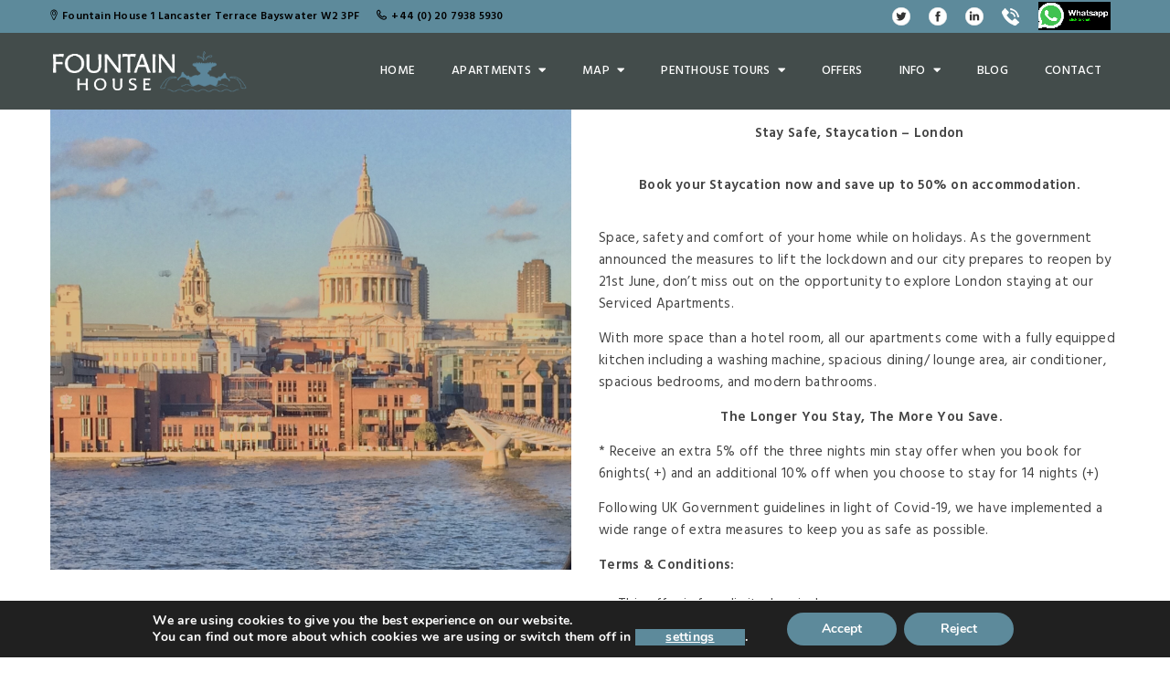

--- FILE ---
content_type: text/html; charset=UTF-8
request_url: https://www.fountain-house.co.uk/stay-safe-staycation-london/
body_size: 82371
content:
<!DOCTYPE html>
<html lang="en-GB">
<head>
	<meta charset="UTF-8">
	<meta http-equiv="X-UA-Compatible" content="IE=edge">
	<meta name="viewport" content="width=device-width, initial-scale=1.0, maximum-scale=1.0, user-scalable=no">
	<meta name="format-detection" content="telephone=no">
	<meta name="apple-mobile-web-app-capable" content="yes">
	<link href="https://www.fountain-house.co.uk/wp-content/uploads/2021/02/logo5.png" rel="shortcut icon">	<link rel="profile" href="https://gmpg.org/xfn/11"/>
	<link rel="pingback" href="https://www.fountain-house.co.uk/xmlrpc.php"/>
	
<!-- MapPress Easy Google Maps Version:2.69.4 (http://www.mappresspro.com/mappress) -->
<script type='text/javascript'>mapp = window.mapp || {}; mapp.data = [];</script>
<meta name='robots' content='index, follow, max-image-preview:large, max-snippet:-1, max-video-preview:-1' />

            <script data-no-defer="1" data-ezscrex="false" data-cfasync="false" data-pagespeed-no-defer data-cookieconsent="ignore">
                var ctPublicFunctions = {"_ajax_nonce":"ffef2c8d75","_rest_nonce":"3c708bb715","_ajax_url":"\/wp-admin\/admin-ajax.php","_rest_url":"https:\/\/www.fountain-house.co.uk\/wp-json\/","data__cookies_type":"native","data__ajax_type":"admin_ajax","data__bot_detector_enabled":0,"data__frontend_data_log_enabled":1,"cookiePrefix":"","wprocket_detected":false,"host_url":"www.fountain-house.co.uk","text__ee_click_to_select":"Click to select the whole data","text__ee_original_email":"The complete one is","text__ee_got_it":"Got it","text__ee_blocked":"Blocked","text__ee_cannot_connect":"Cannot connect","text__ee_cannot_decode":"Can not decode email. Unknown reason","text__ee_email_decoder":"CleanTalk email decoder","text__ee_wait_for_decoding":"The magic is on the way!","text__ee_decoding_process":"Please wait a few seconds while we decode the contact data."}
            </script>
        
            <script data-no-defer="1" data-ezscrex="false" data-cfasync="false" data-pagespeed-no-defer data-cookieconsent="ignore">
                var ctPublic = {"_ajax_nonce":"ffef2c8d75","settings__forms__check_internal":"1","settings__forms__check_external":"0","settings__forms__force_protection":0,"settings__forms__search_test":"1","settings__forms__wc_add_to_cart":"0","settings__data__bot_detector_enabled":0,"settings__sfw__anti_crawler":0,"blog_home":"https:\/\/www.fountain-house.co.uk\/","pixel__setting":"0","pixel__enabled":false,"pixel__url":null,"data__email_check_before_post":"1","data__email_check_exist_post":0,"data__cookies_type":"native","data__key_is_ok":true,"data__visible_fields_required":true,"wl_brandname":"Anti-Spam by CleanTalk","wl_brandname_short":"CleanTalk","ct_checkjs_key":1145906799,"emailEncoderPassKey":"655f42ef7120cd140ccf42f611196dc2","bot_detector_forms_excluded":"W10=","advancedCacheExists":false,"varnishCacheExists":false,"wc_ajax_add_to_cart":true}
            </script>
        
	<!-- This site is optimized with the Yoast SEO plugin v17.2.1 - https://yoast.com/wordpress/plugins/seo/ -->
	<title>STAY SAFE, STAYCATION LONDON - Fountain House Apartments</title>
	<link rel="canonical" href="https://www.fountain-house.co.uk/stay-safe-staycation-london/" />
	<meta property="og:locale" content="en_GB" />
	<meta property="og:type" content="article" />
	<meta property="og:title" content="STAY SAFE, STAYCATION LONDON - Fountain House Apartments" />
	<meta property="og:url" content="https://www.fountain-house.co.uk/stay-safe-staycation-london/" />
	<meta property="og:site_name" content="Fountain House Apartments" />
	<meta name="twitter:card" content="summary" />
	<meta name="twitter:label1" content="Estimated reading time" />
	<meta name="twitter:data1" content="1 minute" />
	<!-- / Yoast SEO plugin. -->


<link rel='dns-prefetch' href='//use.fontawesome.com' />
<link rel='dns-prefetch' href='//unpkg.com' />
<link rel='dns-prefetch' href='//fonts.googleapis.com' />
<link rel='dns-prefetch' href='//s.w.org' />
<link rel="alternate" type="application/rss+xml" title="Fountain House Apartments &raquo; Feed" href="https://www.fountain-house.co.uk/feed/" />
<link rel="alternate" type="application/rss+xml" title="Fountain House Apartments &raquo; Comments Feed" href="https://www.fountain-house.co.uk/comments/feed/" />
		<script type="text/javascript">
			window._wpemojiSettings = {"baseUrl":"https:\/\/s.w.org\/images\/core\/emoji\/13.0.1\/72x72\/","ext":".png","svgUrl":"https:\/\/s.w.org\/images\/core\/emoji\/13.0.1\/svg\/","svgExt":".svg","source":{"concatemoji":"https:\/\/www.fountain-house.co.uk\/wp-includes\/js\/wp-emoji-release.min.js?ver=5.7.14"}};
			!function(e,a,t){var n,r,o,i=a.createElement("canvas"),p=i.getContext&&i.getContext("2d");function s(e,t){var a=String.fromCharCode;p.clearRect(0,0,i.width,i.height),p.fillText(a.apply(this,e),0,0);e=i.toDataURL();return p.clearRect(0,0,i.width,i.height),p.fillText(a.apply(this,t),0,0),e===i.toDataURL()}function c(e){var t=a.createElement("script");t.src=e,t.defer=t.type="text/javascript",a.getElementsByTagName("head")[0].appendChild(t)}for(o=Array("flag","emoji"),t.supports={everything:!0,everythingExceptFlag:!0},r=0;r<o.length;r++)t.supports[o[r]]=function(e){if(!p||!p.fillText)return!1;switch(p.textBaseline="top",p.font="600 32px Arial",e){case"flag":return s([127987,65039,8205,9895,65039],[127987,65039,8203,9895,65039])?!1:!s([55356,56826,55356,56819],[55356,56826,8203,55356,56819])&&!s([55356,57332,56128,56423,56128,56418,56128,56421,56128,56430,56128,56423,56128,56447],[55356,57332,8203,56128,56423,8203,56128,56418,8203,56128,56421,8203,56128,56430,8203,56128,56423,8203,56128,56447]);case"emoji":return!s([55357,56424,8205,55356,57212],[55357,56424,8203,55356,57212])}return!1}(o[r]),t.supports.everything=t.supports.everything&&t.supports[o[r]],"flag"!==o[r]&&(t.supports.everythingExceptFlag=t.supports.everythingExceptFlag&&t.supports[o[r]]);t.supports.everythingExceptFlag=t.supports.everythingExceptFlag&&!t.supports.flag,t.DOMReady=!1,t.readyCallback=function(){t.DOMReady=!0},t.supports.everything||(n=function(){t.readyCallback()},a.addEventListener?(a.addEventListener("DOMContentLoaded",n,!1),e.addEventListener("load",n,!1)):(e.attachEvent("onload",n),a.attachEvent("onreadystatechange",function(){"complete"===a.readyState&&t.readyCallback()})),(n=t.source||{}).concatemoji?c(n.concatemoji):n.wpemoji&&n.twemoji&&(c(n.twemoji),c(n.wpemoji)))}(window,document,window._wpemojiSettings);
		</script>
		<style type="text/css">
img.wp-smiley,
img.emoji {
	display: inline !important;
	border: none !important;
	box-shadow: none !important;
	height: 1em !important;
	width: 1em !important;
	margin: 0 .07em !important;
	vertical-align: -0.1em !important;
	background: none !important;
	padding: 0 !important;
}
</style>
	<link rel='stylesheet' id='font-awesome-css'  href='https://www.fountain-house.co.uk/wp-content/themes/hillter/assets/css/lib/font-awesome.min.css?ver=4.7.0' type='text/css' media='all' />
<link rel='stylesheet' id='bootstrap_tab-css'  href='https://www.fountain-house.co.uk/wp-content/plugins/easy-responsive-tabs/assets/css/bootstrap_tab.min.css?ver=5.7.14' type='text/css' media='all' />
<link rel='stylesheet' id='bootstrap_dropdown-css'  href='https://www.fountain-house.co.uk/wp-content/plugins/easy-responsive-tabs/assets/css/bootstrap_dropdown.min.css?ver=5.7.14' type='text/css' media='all' />
<link rel='stylesheet' id='ert_tab_icon_css-css'  href='https://www.fountain-house.co.uk/wp-content/plugins/easy-responsive-tabs/assets/css/res_tab_icon.css?ver=5.7.14' type='text/css' media='all' />
<link rel='stylesheet' id='wp-block-library-css'  href='https://www.fountain-house.co.uk/wp-includes/css/dist/block-library/style.min.css?ver=5.7.14' type='text/css' media='all' />
<link rel='stylesheet' id='wc-blocks-vendors-style-css'  href='https://www.fountain-house.co.uk/wp-content/plugins/woocommerce/packages/woocommerce-blocks/build/wc-blocks-vendors-style.css?ver=5.7.2' type='text/css' media='all' />
<link rel='stylesheet' id='wc-blocks-style-css'  href='https://www.fountain-house.co.uk/wp-content/plugins/woocommerce/packages/woocommerce-blocks/build/wc-blocks-style.css?ver=5.7.2' type='text/css' media='all' />
<link rel='stylesheet' id='buttonizer_frontend_style-css'  href='https://www.fountain-house.co.uk/wp-content/plugins/buttonizer-multifunctional-button/assets/frontend.css?v=f1433df619140a99900e45d83cd32e70&#038;ver=5.7.14' type='text/css' media='all' />
<link rel='stylesheet' id='buttonizer-icon-library-css'  href='https://use.fontawesome.com/releases/v5.14.0/css/all.css?ver=5.7.14' type='text/css' media='all' />
<link rel='stylesheet' id='cleantalk-public-css-css'  href='https://www.fountain-house.co.uk/wp-content/plugins/cleantalk-spam-protect/css/cleantalk-public.min.css?ver=6.70.1_1766200130' type='text/css' media='all' />
<link rel='stylesheet' id='cleantalk-email-decoder-css-css'  href='https://www.fountain-house.co.uk/wp-content/plugins/cleantalk-spam-protect/css/cleantalk-email-decoder.min.css?ver=6.70.1_1766200130' type='text/css' media='all' />
<link rel='stylesheet' id='contact-form-7-css'  href='https://www.fountain-house.co.uk/wp-content/plugins/contact-form-7/includes/css/styles.css?ver=5.4.2' type='text/css' media='all' />
<link rel='stylesheet' id='mappress-leaflet-css'  href='https://unpkg.com/leaflet@1.7.1/dist/leaflet.css?ver=1.7.1' type='text/css' media='all' />
<link rel='stylesheet' id='mappress-css'  href='https://www.fountain-house.co.uk/wp-content/plugins/mappress-google-maps-for-wordpress/css/mappress.css?ver=2.69.4' type='text/css' media='all' />
<link rel='stylesheet' id='rs-plugin-settings-css'  href='https://www.fountain-house.co.uk/wp-content/plugins/revslider/public/assets/css/rs6.css?ver=6.4.6' type='text/css' media='all' />
<style id='rs-plugin-settings-inline-css' type='text/css'>
#rs-demo-id {}
</style>
<link rel='stylesheet' id='woocommerce-layout-css'  href='https://www.fountain-house.co.uk/wp-content/plugins/woocommerce/assets/css/woocommerce-layout.css?ver=5.7.1' type='text/css' media='all' />
<style id='woocommerce-layout-inline-css' type='text/css'>

	.infinite-scroll .woocommerce-pagination {
		display: none;
	}
</style>
<link rel='stylesheet' id='woocommerce-smallscreen-css'  href='https://www.fountain-house.co.uk/wp-content/plugins/woocommerce/assets/css/woocommerce-smallscreen.css?ver=5.7.1' type='text/css' media='only screen and (max-width: 768px)' />
<link rel='stylesheet' id='woocommerce-general-css'  href='https://www.fountain-house.co.uk/wp-content/plugins/woocommerce/assets/css/woocommerce.css?ver=5.7.1' type='text/css' media='all' />
<style id='woocommerce-inline-inline-css' type='text/css'>
.woocommerce form .form-row .required { visibility: visible; }
</style>
<link rel='stylesheet' id='awe-carousel-css'  href='https://www.fountain-house.co.uk/wp-content/themes/hillter/assets/css/lib/owl.carousel.css?ver=5.7.14' type='text/css' media='all' />
<link rel='stylesheet' id='js_composer_front-css'  href='https://www.fountain-house.co.uk/wp-content/plugins/js_composer/assets/css/js_composer.min.css?ver=5.0.1' type='text/css' media='all' />
<link rel='stylesheet' id='jquery-lazyloadxt-spinner-css-css'  href='//www.fountain-house.co.uk/wp-content/plugins/a3-lazy-load/assets/css/jquery.lazyloadxt.spinner.css?ver=5.7.14' type='text/css' media='all' />
<link rel='stylesheet' id='a3a3_lazy_load-css'  href='//www.fountain-house.co.uk/wp-content/uploads/sass/a3_lazy_load.min.css?ver=1502185311' type='text/css' media='all' />
<link rel='stylesheet' id='ert_tab_css-css'  href='https://www.fountain-house.co.uk/wp-content/plugins/easy-responsive-tabs/assets/css/tabdrop.css?ver=5.7.14' type='text/css' media='all' />
<link rel='stylesheet' id='ert_css-css'  href='https://www.fountain-house.co.uk/wp-content/plugins/easy-responsive-tabs/assets/css/ert_css.php?ver=5.7.14' type='text/css' media='all' />
<link rel='stylesheet' id='sccss_style-css'  href='https://www.fountain-house.co.uk/?sccss=1&#038;ver=5.7.14' type='text/css' media='all' />
<link rel='stylesheet' id='moove_gdpr_frontend-css'  href='https://www.fountain-house.co.uk/wp-content/plugins/gdpr-cookie-compliance/dist/styles/gdpr-main.css?ver=4.15.5' type='text/css' media='all' />
<style id='moove_gdpr_frontend-inline-css' type='text/css'>
#moove_gdpr_cookie_modal,#moove_gdpr_cookie_info_bar,.gdpr_cookie_settings_shortcode_content{font-family:Nunito,sans-serif}#moove_gdpr_save_popup_settings_button{background-color:#373737;color:#fff}#moove_gdpr_save_popup_settings_button:hover{background-color:#000}#moove_gdpr_cookie_info_bar .moove-gdpr-info-bar-container .moove-gdpr-info-bar-content a.mgbutton,#moove_gdpr_cookie_info_bar .moove-gdpr-info-bar-container .moove-gdpr-info-bar-content button.mgbutton{background-color:#0C4DA2}#moove_gdpr_cookie_modal .moove-gdpr-modal-content .moove-gdpr-modal-footer-content .moove-gdpr-button-holder a.mgbutton,#moove_gdpr_cookie_modal .moove-gdpr-modal-content .moove-gdpr-modal-footer-content .moove-gdpr-button-holder button.mgbutton,.gdpr_cookie_settings_shortcode_content .gdpr-shr-button.button-green{background-color:#0C4DA2;border-color:#0C4DA2}#moove_gdpr_cookie_modal .moove-gdpr-modal-content .moove-gdpr-modal-footer-content .moove-gdpr-button-holder a.mgbutton:hover,#moove_gdpr_cookie_modal .moove-gdpr-modal-content .moove-gdpr-modal-footer-content .moove-gdpr-button-holder button.mgbutton:hover,.gdpr_cookie_settings_shortcode_content .gdpr-shr-button.button-green:hover{background-color:#fff;color:#0C4DA2}#moove_gdpr_cookie_modal .moove-gdpr-modal-content .moove-gdpr-modal-close i,#moove_gdpr_cookie_modal .moove-gdpr-modal-content .moove-gdpr-modal-close span.gdpr-icon{background-color:#0C4DA2;border:1px solid #0C4DA2}#moove_gdpr_cookie_info_bar span.change-settings-button.focus-g,#moove_gdpr_cookie_info_bar span.change-settings-button:focus,#moove_gdpr_cookie_info_bar button.change-settings-button.focus-g,#moove_gdpr_cookie_info_bar button.change-settings-button:focus{-webkit-box-shadow:0 0 1px 3px #0C4DA2;-moz-box-shadow:0 0 1px 3px #0C4DA2;box-shadow:0 0 1px 3px #0C4DA2}#moove_gdpr_cookie_modal .moove-gdpr-modal-content .moove-gdpr-modal-close i:hover,#moove_gdpr_cookie_modal .moove-gdpr-modal-content .moove-gdpr-modal-close span.gdpr-icon:hover,#moove_gdpr_cookie_info_bar span[data-href]>u.change-settings-button{color:#0C4DA2}#moove_gdpr_cookie_modal .moove-gdpr-modal-content .moove-gdpr-modal-left-content #moove-gdpr-menu li.menu-item-selected a span.gdpr-icon,#moove_gdpr_cookie_modal .moove-gdpr-modal-content .moove-gdpr-modal-left-content #moove-gdpr-menu li.menu-item-selected button span.gdpr-icon{color:inherit}#moove_gdpr_cookie_modal .moove-gdpr-modal-content .moove-gdpr-modal-left-content #moove-gdpr-menu li a span.gdpr-icon,#moove_gdpr_cookie_modal .moove-gdpr-modal-content .moove-gdpr-modal-left-content #moove-gdpr-menu li button span.gdpr-icon{color:inherit}#moove_gdpr_cookie_modal .gdpr-acc-link{line-height:0;font-size:0;color:transparent;position:absolute}#moove_gdpr_cookie_modal .moove-gdpr-modal-content .moove-gdpr-modal-close:hover i,#moove_gdpr_cookie_modal .moove-gdpr-modal-content .moove-gdpr-modal-left-content #moove-gdpr-menu li a,#moove_gdpr_cookie_modal .moove-gdpr-modal-content .moove-gdpr-modal-left-content #moove-gdpr-menu li button,#moove_gdpr_cookie_modal .moove-gdpr-modal-content .moove-gdpr-modal-left-content #moove-gdpr-menu li button i,#moove_gdpr_cookie_modal .moove-gdpr-modal-content .moove-gdpr-modal-left-content #moove-gdpr-menu li a i,#moove_gdpr_cookie_modal .moove-gdpr-modal-content .moove-gdpr-tab-main .moove-gdpr-tab-main-content a:hover,#moove_gdpr_cookie_info_bar.moove-gdpr-dark-scheme .moove-gdpr-info-bar-container .moove-gdpr-info-bar-content a.mgbutton:hover,#moove_gdpr_cookie_info_bar.moove-gdpr-dark-scheme .moove-gdpr-info-bar-container .moove-gdpr-info-bar-content button.mgbutton:hover,#moove_gdpr_cookie_info_bar.moove-gdpr-dark-scheme .moove-gdpr-info-bar-container .moove-gdpr-info-bar-content a:hover,#moove_gdpr_cookie_info_bar.moove-gdpr-dark-scheme .moove-gdpr-info-bar-container .moove-gdpr-info-bar-content button:hover,#moove_gdpr_cookie_info_bar.moove-gdpr-dark-scheme .moove-gdpr-info-bar-container .moove-gdpr-info-bar-content span.change-settings-button:hover,#moove_gdpr_cookie_info_bar.moove-gdpr-dark-scheme .moove-gdpr-info-bar-container .moove-gdpr-info-bar-content button.change-settings-button:hover,#moove_gdpr_cookie_info_bar.moove-gdpr-dark-scheme .moove-gdpr-info-bar-container .moove-gdpr-info-bar-content u.change-settings-button:hover,#moove_gdpr_cookie_info_bar span[data-href]>u.change-settings-button,#moove_gdpr_cookie_info_bar.moove-gdpr-dark-scheme .moove-gdpr-info-bar-container .moove-gdpr-info-bar-content a.mgbutton.focus-g,#moove_gdpr_cookie_info_bar.moove-gdpr-dark-scheme .moove-gdpr-info-bar-container .moove-gdpr-info-bar-content button.mgbutton.focus-g,#moove_gdpr_cookie_info_bar.moove-gdpr-dark-scheme .moove-gdpr-info-bar-container .moove-gdpr-info-bar-content a.focus-g,#moove_gdpr_cookie_info_bar.moove-gdpr-dark-scheme .moove-gdpr-info-bar-container .moove-gdpr-info-bar-content button.focus-g,#moove_gdpr_cookie_info_bar.moove-gdpr-dark-scheme .moove-gdpr-info-bar-container .moove-gdpr-info-bar-content a.mgbutton:focus,#moove_gdpr_cookie_info_bar.moove-gdpr-dark-scheme .moove-gdpr-info-bar-container .moove-gdpr-info-bar-content button.mgbutton:focus,#moove_gdpr_cookie_info_bar.moove-gdpr-dark-scheme .moove-gdpr-info-bar-container .moove-gdpr-info-bar-content a:focus,#moove_gdpr_cookie_info_bar.moove-gdpr-dark-scheme .moove-gdpr-info-bar-container .moove-gdpr-info-bar-content button:focus,#moove_gdpr_cookie_info_bar.moove-gdpr-dark-scheme .moove-gdpr-info-bar-container .moove-gdpr-info-bar-content span.change-settings-button.focus-g,span.change-settings-button:focus,button.change-settings-button.focus-g,button.change-settings-button:focus,#moove_gdpr_cookie_info_bar.moove-gdpr-dark-scheme .moove-gdpr-info-bar-container .moove-gdpr-info-bar-content u.change-settings-button.focus-g,#moove_gdpr_cookie_info_bar.moove-gdpr-dark-scheme .moove-gdpr-info-bar-container .moove-gdpr-info-bar-content u.change-settings-button:focus{color:#0C4DA2}#moove_gdpr_cookie_modal.gdpr_lightbox-hide{display:none}
</style>
<link rel='stylesheet' id='jquery-ui-css'  href='https://www.fountain-house.co.uk/wp-content/themes/hillter/assets/css/lib/jquery-ui.min.css?ver=5.7.14' type='text/css' media='all' />
<link rel='stylesheet' id='bootstrap-css'  href='https://www.fountain-house.co.uk/wp-content/themes/hillter/assets/css/lib/bootstrap.min.css?ver=5.7.14' type='text/css' media='all' />
<link rel='stylesheet' id='awe-colio-css'  href='https://www.fountain-house.co.uk/wp-content/themes/hillter/assets/css/lib/font-hilltericon.css?ver=5.7.14' type='text/css' media='all' />
<link rel='stylesheet' id='awe-colio2-css'  href='https://www.fountain-house.co.uk/wp-content/themes/hillter/assets/css/lib/font-hillter2icon.css?ver=5.7.14' type='text/css' media='all' />
<link rel='stylesheet' id='bootstrap-select-css'  href='https://www.fountain-house.co.uk/wp-content/themes/hillter/assets/css/lib/bootstrap-select.min.css?ver=5.7.14' type='text/css' media='all' />
<link rel='stylesheet' id='magnific-popup-css'  href='https://www.fountain-house.co.uk/wp-content/themes/hillter/assets/css/lib/magnific-popup.css?ver=5.7.14' type='text/css' media='all' />
<link rel='stylesheet' id='awe-main-style-css'  href='https://www.fountain-house.co.uk/wp-content/themes/hillter/assets/css/style.min.css?ver=5.7.14' type='text/css' media='all' />
<style id='awe-main-style-inline-css' type='text/css'>

			.accomd-modations-room .text,
			.gallery-cat ul li:hover a, .gallery-cat ul li.active a,
			.footer .footer_top,
			.reservation,
			.awe-no-header-transparent .header_content,
			.header_mobile,
			.awe-datepicker.ui-datepicker .ui-datepicker-header,
			.apb-datepicker.ui-datepicker .ui-datepicker-header,
			.awe-datepicker.ui-datepicker .ui-datepicker-calendar thead th,
			.apb-datepicker.ui-datepicker .ui-datepicker-calendar thead th,
			.awe-datepicker.ui-datepicker .ui-datepicker-calendar td a.ui-state-active,
			.awe-datepicker.ui-datepicker .ui-datepicker-calendar td a:hover,
			.apb-datepicker.ui-datepicker .ui-datepicker-calendar td a.ui-state-active,
			.apb-datepicker.ui-datepicker .ui-datepicker-calendar td a:hover,
			.header_content .menu > li .sub-menu li:hover > a,
			.header_top .sub-menu li:hover > a,
			.header_content .menu > li .sub-menu li.current-menu-item > a {
				background-color: #434c4b;
			}
			.restaurant_item .text .price,
			.tabs-restaurant .ui-tabs-nav li:hover a, .tabs-restaurant .vc_tta-tabs-list li:hover a .vc_tta-title-text,
			.tabs-restaurant .vc_tta-tabs-list li.vc_active a .vc_tta-title-text, .tabs-restaurant .ui-tabs-nav li.ui-state-active a,
			.news-item .text .read-more:hover,
			.awe-posts .news-item h3:hover a,
			h1 a:hover, .h1 a:hover,
			h2 a:hover, .h2 a:hover,
			h3 a:hover, .h3 a:hover,
			h4 a:hover, .h4 a:hover,
			h5 a:hover, .h5 a:hover,
			h6 a:hover, .h6 a:hover,
			.event-restaurant_content li .text a:hover,
			.contact ul li .icon {
				color: #434c4b
			}
			.tabs-restaurant .ui-tabs-nav li:before,
			.tabs-restaurant .vc_tta-tabs-list li:before {
				border-top-color: #434c4b;
			}

			.header_content,
			.hentry .entry-media .count-date,
			.room_item-6 .text {
				background-color: rgba(67,76,75,0.85);
			}

			
			.awe-no-header-transparent .header_content,
			.header_content .menu > li .sub-menu li.current-menu-item > a,
			.header_content .menu > li .sub-menu li:hover > a,
			.header_top .sub-menu li:hover > a {
				background-color: #434c4b;
			}
			.header_content,
			.header_mobile,
			.header_mobile .header_menu,
			.header-menu-center .header_top {
				background-color: rgba(67,76,75,0.85);
			}
</style>
<link rel='stylesheet' id='awe-google-font-css'  href='//fonts.googleapis.com/css?family=Hind%3A400%2C300%2C500%2C600%7CMontserrat%3A400%2C700&#038;ver=5.7.14' type='text/css' media='all' />
<!--[if lt IE 9]><script src="https://www.fountain-house.co.uk/wp-content/themes/hillter/assets/js/html5.js"></script><![endif]-->
<!--n2css--><script type='text/javascript' src='https://www.fountain-house.co.uk/wp-includes/js/jquery/jquery.min.js?ver=3.5.1' id='jquery-core-js'></script>
<script type='text/javascript' src='https://www.fountain-house.co.uk/wp-includes/js/jquery/jquery-migrate.min.js?ver=3.3.2' id='jquery-migrate-js'></script>
<script type='text/javascript' src='https://www.fountain-house.co.uk/wp-content/plugins/cleantalk-spam-protect/js/apbct-public-bundle_int-protection_gathering.min.js?ver=6.70.1_1766200130' id='apbct-public-bundle_int-protection_gathering.min-js-js'></script>
<script type='text/javascript' src='https://www.fountain-house.co.uk/wp-content/plugins/revslider/public/assets/js/rbtools.min.js?ver=6.4.4' id='tp-tools-js'></script>
<script type='text/javascript' src='https://www.fountain-house.co.uk/wp-content/plugins/revslider/public/assets/js/rs6.min.js?ver=6.4.6' id='revmin-js'></script>
<script type='text/javascript' src='https://www.fountain-house.co.uk/wp-content/plugins/sticky-menu-or-anything-on-scroll/assets/js/jq-sticky-anything.min.js?ver=2.1.1' id='stickyAnythingLib-js'></script>
<script type='text/javascript' src='https://www.fountain-house.co.uk/wp-content/plugins/woocommerce/assets/js/jquery-blockui/jquery.blockUI.min.js?ver=2.7.0-wc.5.7.1' id='jquery-blockui-js'></script>
<script type='text/javascript' id='wc-add-to-cart-js-extra'>
/* <![CDATA[ */
var wc_add_to_cart_params = {"ajax_url":"\/wp-admin\/admin-ajax.php","wc_ajax_url":"\/?wc-ajax=%%endpoint%%","i18n_view_cart":"View basket","cart_url":"https:\/\/www.fountain-house.co.uk","is_cart":"","cart_redirect_after_add":"no"};
/* ]]> */
</script>
<script type='text/javascript' src='https://www.fountain-house.co.uk/wp-content/plugins/woocommerce/assets/js/frontend/add-to-cart.min.js?ver=5.7.1' id='wc-add-to-cart-js'></script>
<script type='text/javascript' src='https://www.fountain-house.co.uk/wp-content/plugins/js_composer/assets/js/vendors/woocommerce-add-to-cart.js?ver=5.0.1' id='vc_woocommerce-add-to-cart-js-js'></script>
<link rel="https://api.w.org/" href="https://www.fountain-house.co.uk/wp-json/" /><link rel="alternate" type="application/json" href="https://www.fountain-house.co.uk/wp-json/wp/v2/pages/4506" /><link rel="EditURI" type="application/rsd+xml" title="RSD" href="https://www.fountain-house.co.uk/xmlrpc.php?rsd" />
<link rel="wlwmanifest" type="application/wlwmanifest+xml" href="https://www.fountain-house.co.uk/wp-includes/wlwmanifest.xml" /> 
<meta name="generator" content="WordPress 5.7.14" />
<meta name="generator" content="WooCommerce 5.7.1" />
<link rel='shortlink' href='https://www.fountain-house.co.uk/?p=4506' />
<link rel="alternate" type="application/json+oembed" href="https://www.fountain-house.co.uk/wp-json/oembed/1.0/embed?url=https%3A%2F%2Fwww.fountain-house.co.uk%2Fstay-safe-staycation-london%2F" />
<link rel="alternate" type="text/xml+oembed" href="https://www.fountain-house.co.uk/wp-json/oembed/1.0/embed?url=https%3A%2F%2Fwww.fountain-house.co.uk%2Fstay-safe-staycation-london%2F&#038;format=xml" />
<style>
		.section-comingsoon {
			background-image: url("https://kensington-luxury-apartments.com/onethirty/wp-content/themes/hillter/assets/images/default/bg-comingsoon.jpg") !important;
		}
	</style>	<noscript><style>.woocommerce-product-gallery{ opacity: 1 !important; }</style></noscript>
	<meta name="generator" content="Powered by Visual Composer - drag and drop page builder for WordPress."/>
<!--[if lte IE 9]><link rel="stylesheet" type="text/css" href="https://www.fountain-house.co.uk/wp-content/plugins/js_composer/assets/css/vc_lte_ie9.min.css" media="screen"><![endif]--><meta name="generator" content="Powered by Slider Revolution 6.4.6 - responsive, Mobile-Friendly Slider Plugin for WordPress with comfortable drag and drop interface." />
<script>
  (function(i,s,o,g,r,a,m){i['GoogleAnalyticsObject']=r;i[r]=i[r]||function(){
  (i[r].q=i[r].q||[]).push(arguments)},i[r].l=1*new Date();a=s.createElement(o),
  m=s.getElementsByTagName(o)[0];a.async=1;a.src=g;m.parentNode.insertBefore(a,m)
  })(window,document,'script','https://www.google-analytics.com/analytics.js','ga');

ga('create', 'UA-3682716-6', 'fountain-house.co.uk');
ga('create', 'UA-3682716-6', {'name':'originalcode'});
ga('send', 'pageview');
ga('originalcode.send', 'pageview');

</script>
<script src="https://onboard.triptease.io/bootstrap.js?integrationId=01E4X5MRD9GPE75WKAE7BQPGKV" defer async crossorigin="anonymous" type="text/javascript"></script>
<!-- Responsetab - now Infinity tracking -->
<script>
  (function(i,n,f,t,y,x,z) {
    y=i._its=function(){return y.queue.push(arguments)};y.version='2.0';y.queue=[];z=n.createElement(f);z.async=!0;z.src=t;x=n.getElementsByTagName(f)[0];x.parentNode.insertBefore(z,x)})(window, document,'script','https://script.infinity-tracking.com/infinitytrack.js?i=7880');
  window._its('init', '7880');
  window._its('track');
</script>

<!-- Google tag (gtag.js) -->
<script async src="https://www.googletagmanager.com/gtag/js?id=G-V3R1Q5EMG5"></script>
<script>
  window.dataLayer = window.dataLayer || [];
  function gtag(){dataLayer.push(arguments);}
  gtag('js', new Date());

  gtag('config', 'G-V3R1Q5EMG5');
</script>

<!-- Mews BookingEngine -->
<script>(function(m,e,w,s){c=m.createElement(e);c.onload=function(){
Mews.D.apply(null,s)};c.async=1;c.src=w;t=m.getElementsByTagName(e)[0];t.parentNode.insertBefore(c,t);})
(document,'script','https://app.mews.com/distributor/distributor.min.js',[['e2cfe67b-8fd9-4281-9a5b-b2db008af35a']]);</script>
<!-- End Mews BookingEngine -->

<link rel="icon" href="https://www.fountain-house.co.uk/wp-content/uploads/2018/11/cropped-logo2-32x32.png" sizes="32x32" />
<link rel="icon" href="https://www.fountain-house.co.uk/wp-content/uploads/2018/11/cropped-logo2-192x192.png" sizes="192x192" />
<link rel="apple-touch-icon" href="https://www.fountain-house.co.uk/wp-content/uploads/2018/11/cropped-logo2-180x180.png" />
<meta name="msapplication-TileImage" content="https://www.fountain-house.co.uk/wp-content/uploads/2018/11/cropped-logo2-270x270.png" />
<script type="text/javascript">function setREVStartSize(e){
			//window.requestAnimationFrame(function() {				 
				window.RSIW = window.RSIW===undefined ? window.innerWidth : window.RSIW;	
				window.RSIH = window.RSIH===undefined ? window.innerHeight : window.RSIH;	
				try {								
					var pw = document.getElementById(e.c).parentNode.offsetWidth,
						newh;
					pw = pw===0 || isNaN(pw) ? window.RSIW : pw;
					e.tabw = e.tabw===undefined ? 0 : parseInt(e.tabw);
					e.thumbw = e.thumbw===undefined ? 0 : parseInt(e.thumbw);
					e.tabh = e.tabh===undefined ? 0 : parseInt(e.tabh);
					e.thumbh = e.thumbh===undefined ? 0 : parseInt(e.thumbh);
					e.tabhide = e.tabhide===undefined ? 0 : parseInt(e.tabhide);
					e.thumbhide = e.thumbhide===undefined ? 0 : parseInt(e.thumbhide);
					e.mh = e.mh===undefined || e.mh=="" || e.mh==="auto" ? 0 : parseInt(e.mh,0);		
					if(e.layout==="fullscreen" || e.l==="fullscreen") 						
						newh = Math.max(e.mh,window.RSIH);					
					else{					
						e.gw = Array.isArray(e.gw) ? e.gw : [e.gw];
						for (var i in e.rl) if (e.gw[i]===undefined || e.gw[i]===0) e.gw[i] = e.gw[i-1];					
						e.gh = e.el===undefined || e.el==="" || (Array.isArray(e.el) && e.el.length==0)? e.gh : e.el;
						e.gh = Array.isArray(e.gh) ? e.gh : [e.gh];
						for (var i in e.rl) if (e.gh[i]===undefined || e.gh[i]===0) e.gh[i] = e.gh[i-1];
											
						var nl = new Array(e.rl.length),
							ix = 0,						
							sl;					
						e.tabw = e.tabhide>=pw ? 0 : e.tabw;
						e.thumbw = e.thumbhide>=pw ? 0 : e.thumbw;
						e.tabh = e.tabhide>=pw ? 0 : e.tabh;
						e.thumbh = e.thumbhide>=pw ? 0 : e.thumbh;					
						for (var i in e.rl) nl[i] = e.rl[i]<window.RSIW ? 0 : e.rl[i];
						sl = nl[0];									
						for (var i in nl) if (sl>nl[i] && nl[i]>0) { sl = nl[i]; ix=i;}															
						var m = pw>(e.gw[ix]+e.tabw+e.thumbw) ? 1 : (pw-(e.tabw+e.thumbw)) / (e.gw[ix]);					
						newh =  (e.gh[ix] * m) + (e.tabh + e.thumbh);
					}				
					if(window.rs_init_css===undefined) window.rs_init_css = document.head.appendChild(document.createElement("style"));					
					document.getElementById(e.c).height = newh+"px";
					window.rs_init_css.innerHTML += "#"+e.c+"_wrapper { height: "+newh+"px }";				
				} catch(e){
					console.log("Failure at Presize of Slider:" + e)
				}					   
			//});
		  };</script>
<style type='text/css'>.callbackrequest {
    position: absolute !important;
    right: 0 !important;
   z-index: 2;

}
@media (max-width: 799px) {
                                .callbackrequest {
    display: none;
                }
}
.table1 {
background: rgba(67, 76, 75,0.7);
}
.flexslider {
    z-index: 0 !important;
}
.room-grid1--relative {
    z-index: 0 !important;
}
.header_top .header_left span {
    font-size: 12px;
    color: #efc462;
    font-weight: 800;
    margin-right: 15px;
    line-height: 36px;
}
.awe-package .awe-package__content {
    background-color: rgba( 92, 134, 154, 0.85 );
    padding: 30px 0;
    text-transform: uppercase;
}
.room-grid1--relative:after {
    content: "";
    position: absolute;
    bottom: 0;
    left: 0;
    width: 100%;
    height: 110px;
    background: rgba( 92, 134, 154, 0.85 );
    z-index: 5;
    transition: all ease 0.5s;
}</style>
<noscript><style type="text/css"> .wpb_animate_when_almost_visible { opacity: 1; }</style></noscript></head>


<!--[if IE 7]>
<body data-rsssl=1 class="page-template-default page page-id-4506 ie7 lt-ie8 lt-ie9 lt-ie10 awe-no-header-transparent theme-hillter woocommerce-no-js awe-vc-template wpb-js-composer js-comp-ver-5.0.1 vc_responsive">
<script type="text/javascript">
(function(a,e,c,f,g,h,b,d){var
k={ak:"980497811",cl:"GAAyCLGZqWoQk-vE0wM"};a[c]=a[c]||
function(){(a[c].q=a[c].q||[]).push(arguments)};a[g]||
(a[g]=k.ak);b=e.createElement(h);b.async=1;b.src="//www.gstatic.com/wcm/loader.js";d=e.getElementsByTagName(h)[0];d.parentNode.insertBefore(b,d);a[f]=function(b,d,e){a[c](2,b,k,d,null,new
Date,e)};a[f]()})(window,document,"_googWcmImpl","_googWcmGet","_googWcmAk","script");
</script>
 <![endif]-->
<!--[if IE 8]>
<body data-rsssl=1 class="page-template-default page page-id-4506 ie8 lt-ie9 lt-ie10 awe-no-header-transparent theme-hillter woocommerce-no-js awe-vc-template wpb-js-composer js-comp-ver-5.0.1 vc_responsive"> <![endif]-->
<!--[if IE 9]>
<body data-rsssl=1 class="page-template-default page page-id-4506 ie9 lt-ie10 awe-no-header-transparent theme-hillter woocommerce-no-js awe-vc-template wpb-js-composer js-comp-ver-5.0.1 vc_responsive"> <![endif]-->
<!--[if (gt IE 9)|!(IE)]><!-->
<body data-rsssl=1 class="page-template-default page page-id-4506 awe-no-header-transparent theme-hillter woocommerce-no-js awe-vc-template wpb-js-composer js-comp-ver-5.0.1 vc_responsive"> <!--<![endif]-->



<!-- PAGE WRAP -->
<div id="page-wrap">
	<div id="hillter-backtop" class="hillter-backtop">
		<a href="#">
			<span class="hillter hillter-icon-left-arrow"></span>
		</a>
    </div>
			<!-- HEADER -->
		<header id="header" class="">
			<!-- HEADER TOP -->
			<div class="header_top">
				<div class="container">
									<div class="header_left float-left">
								<span><i class="hillter-icon-location"></i>Fountain House 1 Lancaster Terrace Bayswater W2 3PF</span>
	
			<span><i class="hillter-icon-phone"></i>+44 (0) 20 7938 5930</span>
						</div>
					<div class="header_right float-right">
						<div class="menu-top-menu-container"><ul id="menu-top-menu" class="top-nav"><li id="menu-item-2855" class="menu-item menu-item-type-custom menu-item-object-custom menu-item-2855 has-image"><a title="twitter" href="#"><img width="20" height="20" src="//www.fountain-house.co.uk/wp-content/plugins/a3-lazy-load/assets/images/lazy_placeholder.gif" data-lazy-type="image" data-src="https://www.fountain-house.co.uk/wp-content/uploads/2017/06/1497991908_online_social_media_twitter.png" class="lazy lazy-hidden attachment-full size-full wp-post-image" alt="twitter" loading="lazy" title="twitter" /><noscript><img width="20" height="20" src="https://www.fountain-house.co.uk/wp-content/uploads/2017/06/1497991908_online_social_media_twitter.png" class="attachment-full size-full wp-post-image" alt="twitter" loading="lazy" title="twitter" /></noscript></a></li>
<li id="menu-item-2856" class="menu-item menu-item-type-custom menu-item-object-custom menu-item-2856 has-image"><a title="facebook" href="#"><img width="20" height="20" src="//www.fountain-house.co.uk/wp-content/plugins/a3-lazy-load/assets/images/lazy_placeholder.gif" data-lazy-type="image" data-src="https://www.fountain-house.co.uk/wp-content/uploads/2017/06/1497991308_facebook_online_social_media.png" class="lazy lazy-hidden attachment-full size-full wp-post-image" alt="facebook" loading="lazy" title="facebook" /><noscript><img width="20" height="20" src="https://www.fountain-house.co.uk/wp-content/uploads/2017/06/1497991308_facebook_online_social_media.png" class="attachment-full size-full wp-post-image" alt="facebook" loading="lazy" title="facebook" /></noscript></a></li>
<li id="menu-item-4358" class="menu-item menu-item-type-custom menu-item-object-custom menu-item-4358 has-image"><a href="#"><img width="20" height="20" src="//www.fountain-house.co.uk/wp-content/plugins/a3-lazy-load/assets/images/lazy_placeholder.gif" data-lazy-type="image" data-src="https://www.fountain-house.co.uk/wp-content/uploads/2019/01/linkedin.png" class="lazy lazy-hidden attachment-full size-full wp-post-image" alt="linkedin" loading="lazy" title="linkedin" /><noscript><img width="20" height="20" src="https://www.fountain-house.co.uk/wp-content/uploads/2019/01/linkedin.png" class="attachment-full size-full wp-post-image" alt="linkedin" loading="lazy" title="linkedin" /></noscript></a></li>
<li id="menu-item-4556" class="menu-item menu-item-type-custom menu-item-object-custom menu-item-4556 has-image"><a onclick="Boxzilla.show(3313); return false;"><img width="20" height="20" src="//www.fountain-house.co.uk/wp-content/plugins/a3-lazy-load/assets/images/lazy_placeholder.gif" data-lazy-type="image" data-src="https://www.fountain-house.co.uk/wp-content/uploads/2021/09/callbckicon.png" class="lazy lazy-hidden attachment-full size-full wp-post-image" alt="Call back" loading="lazy" title="Call back" /><noscript><img width="20" height="20" src="https://www.fountain-house.co.uk/wp-content/uploads/2021/09/callbckicon.png" class="attachment-full size-full wp-post-image" alt="Call back" loading="lazy" title="Call back" /></noscript></a></li>
<li id="menu-item-4561" class="menu-item menu-item-type-custom menu-item-object-custom menu-item-4561 has-image"><a href="https://api.whatsapp.com/send?phone=447933779915"><img width="79" height="31" src="//www.fountain-house.co.uk/wp-content/plugins/a3-lazy-load/assets/images/lazy_placeholder.gif" data-lazy-type="image" data-src="https://www.fountain-house.co.uk/wp-content/uploads/2021/09/whatsapp-button-mini.png" class="lazy lazy-hidden attachment-full size-full wp-post-image" alt="Whatsapp" loading="lazy" title="Whatsapp" /><noscript><img width="79" height="31" src="https://www.fountain-house.co.uk/wp-content/uploads/2021/09/whatsapp-button-mini.png" class="attachment-full size-full wp-post-image" alt="Whatsapp" loading="lazy" title="Whatsapp" /></noscript></a></li>
</ul></div>					</div>
								</div>
			</div>
			<!-- END / HEADER TOP -->

			<!-- HEADER LOGO & MENU -->
						<div id="header_content" class="header_content sticky-enable">

				<div class="container">
					<div class="logo-left ">
						<!-- HEADER LOGO -->
						        <div class="header_logo">
						<a title="Fountain House Apartments"
			   href="https://www.fountain-house.co.uk/"><img
					src="https://www.fountain-house.co.uk/wp-content/uploads/2019/01/logo5.png"
					alt="Fountain House Apartments"></a>
        </div>

							<!-- END / HEADER LOGO -->
					</div>
					<!-- HEADER MENU -->
					<nav class="header_menu">
						<div class="menu-hillter-menu-container"><ul id="menu-hillter-menu" class="menu hillter2-menu"><li id="menu-item-3082" class="menu-item menu-item-type-post_type menu-item-object-page menu-item-home menu-item-3082"><a href="https://www.fountain-house.co.uk/">Home</a></li>
<li id="menu-item-475" class="menu-item menu-item-type-post_type menu-item-object-page menu-item-has-children menu-item-475"><a href="https://www.fountain-house.co.uk/accommodation/">Apartments<span class="ht-caret fa fa-caret-down"></span></a>
<ul class="sub-menu">
	<li id="menu-item-3931" class="menu-item menu-item-type-custom menu-item-object-custom menu-item-3931"><a href="https://www.fountain-house.co.uk/four-bedroom-penthouse/">4 Bedrooms</a></li>
	<li id="menu-item-497" class="menu-item menu-item-type-custom menu-item-object-custom menu-item-497"><a href="https://www.fountain-house.co.uk/three-bedroom-executive/">3 Bedrooms</a></li>
	<li id="menu-item-498" class="menu-item menu-item-type-custom menu-item-object-custom menu-item-has-children menu-item-498"><a href="#">2 Bedrooms<span class="ht-caret fa fa-caret-down"></span></a>
	<ul class="sub-menu">
		<li id="menu-item-4881" class="menu-item menu-item-type-post_type menu-item-object-page menu-item-4881"><a href="https://www.fountain-house.co.uk/two-bedroom-executive/">Two Bedroom Executive</a></li>
		<li id="menu-item-4650" class="menu-item menu-item-type-post_type menu-item-object-page menu-item-4650"><a href="https://www.fountain-house.co.uk/two-bedroom-executive-with-terrace/">Two Bedroom Executive with Terrace</a></li>
		<li id="menu-item-4804" class="menu-item menu-item-type-post_type menu-item-object-page menu-item-4804"><a href="https://www.fountain-house.co.uk/two-bedroom-deluxe-with-terrace/">Two Bedroom Deluxe with Terrace</a></li>
		<li id="menu-item-4802" class="menu-item menu-item-type-post_type menu-item-object-page menu-item-4802"><a href="https://www.fountain-house.co.uk/two-bedroom-deluxe/">Two Bedroom Deluxe</a></li>
		<li id="menu-item-4801" class="menu-item menu-item-type-post_type menu-item-object-page menu-item-4801"><a href="https://www.fountain-house.co.uk/two-bedroom-standard/">Two Bedroom Standard</a></li>
	</ul>
</li>
</ul>
</li>
<li id="menu-item-2502" class="menu-item menu-item-type-custom menu-item-object-custom menu-item-has-children menu-item-2502"><a href="#">Map<span class="ht-caret fa fa-caret-down"></span></a>
<ul class="sub-menu">
	<li id="menu-item-2539" class="menu-item menu-item-type-post_type menu-item-object-page menu-item-2539"><a href="https://www.fountain-house.co.uk/about-the-area/">Map / About the Area</a></li>
	<li id="menu-item-2554" class="menu-item menu-item-type-post_type menu-item-object-page menu-item-2554"><a href="https://www.fountain-house.co.uk/what-to-do-in-the-area/">What to do in the area</a></li>
</ul>
</li>
<li id="menu-item-2901" class="menu-item menu-item-type-custom menu-item-object-custom menu-item-has-children menu-item-2901"><a href="https://www.fountain-house.co.uk/four-bedroom-penthouse/">Penthouse Tours<span class="ht-caret fa fa-caret-down"></span></a>
<ul class="sub-menu">
	<li id="menu-item-4908" class="menu-item menu-item-type-custom menu-item-object-custom menu-item-4908"><a href="https://www.fountain-house.co.uk/3d-tour/">Hyde Park Suite</a></li>
</ul>
</li>
<li id="menu-item-3066" class="menu-item menu-item-type-post_type menu-item-object-page menu-item-3066"><a href="https://www.fountain-house.co.uk/promotion/">Offers</a></li>
<li id="menu-item-2558" class="menu-item menu-item-type-custom menu-item-object-custom menu-item-has-children menu-item-2558"><a href="#">Info<span class="ht-caret fa fa-caret-down"></span></a>
<ul class="sub-menu">
	<li id="menu-item-119" class="menu-item menu-item-type-post_type menu-item-object-page menu-item-119"><a href="https://www.fountain-house.co.uk/guest-reviews/">Guest Reviews</a></li>
	<li id="menu-item-2501" class="menu-item menu-item-type-post_type menu-item-object-page menu-item-2501"><a href="https://www.fountain-house.co.uk/history-of-the-area/">History</a></li>
	<li id="menu-item-4391" class="menu-item menu-item-type-post_type menu-item-object-page menu-item-4391"><a href="https://www.fountain-house.co.uk/history-of-fountain-house/">History of Fountain House</a></li>
	<li id="menu-item-2557" class="menu-item menu-item-type-post_type menu-item-object-page menu-item-2557"><a href="https://www.fountain-house.co.uk/f-a-q/">Frequently asked Questions</a></li>
	<li id="menu-item-3183" class="menu-item menu-item-type-post_type menu-item-object-page menu-item-3183"><a href="https://www.fountain-house.co.uk/services/">Services</a></li>
	<li id="menu-item-3067" class="menu-item menu-item-type-post_type menu-item-object-page menu-item-3067"><a href="https://www.fountain-house.co.uk/terms-and-conditions/">Terms and Conditions</a></li>
</ul>
</li>
<li id="menu-item-2673" class="menu-item menu-item-type-post_type menu-item-object-page menu-item-2673"><a href="https://www.fountain-house.co.uk/blog/">Blog</a></li>
<li id="menu-item-133" class="menu-item menu-item-type-post_type menu-item-object-page menu-item-133"><a href="https://www.fountain-house.co.uk/contact-and-reservations/">Contact</a></li>
</ul></div>					</nav>
					<!-- END / HEADER MENU -->

					<!-- MENU BAR -->
					<div class="menu-bars"><span></span></div>
					<!-- END / MENU BAR -->

				</div>
			</div>
			<!-- END / HEADER LOGO & MENU -->

		</header>
		<!-- END / HEADER -->

		<!--End coming soon-->
	
<div class="main-wrapper section-blog">
	<div class="container">
							<article class="post-4506 page type-page status-publish hentry">
        <div class="entry-content">
        <div class="vc_row wpb_row vc_row-fluid">

<div class="wpb_column vc_column_container vc_col-sm-6"><div class="vc_column-inner "><div class="wpb_wrapper">
	<div class="wpb_single_image wpb_content_element vc_align_left">
		
		<figure class="wpb_wrapper vc_figure">
			<div class="vc_single_image-wrapper   vc_box_border_grey"><img width="1881" height="1664" src="//www.fountain-house.co.uk/wp-content/plugins/a3-lazy-load/assets/images/lazy_placeholder.gif" data-lazy-type="image" data-src="https://www.fountain-house.co.uk/wp-content/uploads/2021/03/London-1.jpg" class="lazy lazy-hidden vc_single_image-img attachment-full" alt="" loading="lazy" srcset="" data-srcset="https://www.fountain-house.co.uk/wp-content/uploads/2021/03/London-1.jpg 1881w, https://www.fountain-house.co.uk/wp-content/uploads/2021/03/London-1-300x265.jpg 300w, https://www.fountain-house.co.uk/wp-content/uploads/2021/03/London-1-768x679.jpg 768w, https://www.fountain-house.co.uk/wp-content/uploads/2021/03/London-1-1024x906.jpg 1024w, https://www.fountain-house.co.uk/wp-content/uploads/2021/03/London-1-600x531.jpg 600w" sizes="(max-width: 1881px) 100vw, 1881px" /><noscript><img width="1881" height="1664" src="https://www.fountain-house.co.uk/wp-content/uploads/2021/03/London-1.jpg" class="vc_single_image-img attachment-full" alt="" loading="lazy" srcset="https://www.fountain-house.co.uk/wp-content/uploads/2021/03/London-1.jpg 1881w, https://www.fountain-house.co.uk/wp-content/uploads/2021/03/London-1-300x265.jpg 300w, https://www.fountain-house.co.uk/wp-content/uploads/2021/03/London-1-768x679.jpg 768w, https://www.fountain-house.co.uk/wp-content/uploads/2021/03/London-1-1024x906.jpg 1024w, https://www.fountain-house.co.uk/wp-content/uploads/2021/03/London-1-600x531.jpg 600w" sizes="(max-width: 1881px) 100vw, 1881px" /></noscript></div>
		</figure>
	</div>
</div></div></div><div class="wpb_column vc_column_container vc_col-sm-6"><div class="vc_column-inner "><div class="wpb_wrapper">
	<div class="wpb_text_column wpb_content_element ">
		<div class="wpb_wrapper">
			<p style="text-align: center;"><strong>Stay Safe, Staycation &#8211; London</strong></p>

		</div> 
	</div> 
	<div class="wpb_text_column wpb_content_element ">
		<div class="wpb_wrapper">
			<p><center><strong>Book your Staycation now and save up to 50% on accommodation.</strong></center>&nbsp;</p>
<p>Space, safety and comfort of your home while on holidays. As the government announced the measures to lift the lockdown and our city prepares to reopen by 21st June, don&#8217;t miss out on the opportunity to explore London staying at our Serviced Apartments.</p>
<p>With more space than a hotel room, all our apartments come with a fully equipped kitchen including a washing machine, spacious dining/ lounge area, air conditioner, spacious bedrooms, and modern bathrooms.</p>
<p style="text-align: left;"><strong>                               </strong><strong style="text-align: center;">The Longer You Stay, The More You Save.</strong><strong>  </strong></p>
<p>* Receive an extra 5% off the three nights min stay offer when you book for 6nights( +) and an additional 10% off when you choose to stay for 14 nights (+)</p>
<p>Following UK Government guidelines in light of Covid-19, we have implemented a wide range of extra measures to keep you as safe as possible.</p>
<p><strong>Terms &amp; Conditions:</strong></p>
<ul>
<li>This offer is for a limited period</li>
<li>The rates for this offer are non-refundable non-canceled and non-transferable and charged at the time of the booking.</li>
<li>The card used to book must be presented at check-in, along with ID/Passport.</li>
<li>Offer applies to all Apartment types</li>
<li>Offer subject to availability and cannot be used in conjunction with any offer<strong><br />
</strong></li>
</ul>

		</div> 
	</div> <div class="awe-btn-container awe-btn-inline"><a class="awe-btn awe-btn-normal awe-btn-default" href="https://secure.fountain-house.co.uk/convert/site/Fountain%20House%20Apartments/en/" title="" style="background-color:;border-color:">Book Now &gt;&gt;</a></div></div></div></div></div>
    </div>
</article>
									</div>
</div>
        <!-- FOOTER -->
        <footer id="footer" class="footer " >

            <!-- FOOTER TOP -->
			            <div class="footer_top">
                <div class="container">
					<div class="row">
						<!-- WIDGET MAILCHIMP -->
						<div class="col-lg-9">
							<div class="mailchimp">
																	<h4>NEWSLETTER</h4>
								
																	<div class="mailchimp-form">
										[contact-form-7 404 "Not Found"]									</div>
															</div>
						</div>
						<!-- END / WIDGET MAILCHIMP -->
													<!-- WIDGET SOCIAL -->
							<div class="col-lg-3">
								<div class="social">
									<div class="social-content">
										<a target="_blank" href="https://www.facebook.com/MayfairHouseLondon"><i class="fa fa-facebook"></i></a><a target="_blank" href="https://twitter.com/Mayfair_House"><i class="fa fa-twitter"></i></a><a target="_blank" href="https://www.linkedin.com/company/mayfair-house---serviced-apartments-london"><i class="fa fa-linkedin"></i></a>									</div>
								</div>
							</div>
							<!-- END / WIDGET SOCIAL -->
											</div>
                </div>
            </div>
			            <!-- END / FOOTER TOP -->

            
            									            <!-- FOOTER CENTER -->
	            <div class="footer_center">
	                <div class="container">
	                    <div class="row">

	                    
	                    			                        <div class="col-xs-12 col-lg-5">
									<aside id="text-2" class="widget widget_text">			<div class="textwidget"><div class="widget-logo">
	<div class="img">
		<a href="#"><img class="lazy lazy-hidden" src="//www.fountain-house.co.uk/wp-content/plugins/a3-lazy-load/assets/images/lazy_placeholder.gif" data-lazy-type="image" data-src="https://i0.wp.com/demo.awethemes.com/hillter/wp-content/uploads/2015/08/logo-footer.png?w=780" alt="address" data-recalc-dims="1"><noscript><img src="https://i0.wp.com/demo.awethemes.com/hillter/wp-content/uploads/2015/08/logo-footer.png?w=780" alt="address" data-recalc-dims="1"></noscript></a>
	</div>
	<div class="text">
		<p><i class="hillter-icon-location"></i> Fountain House Apartments - 1 Lancaster Terrace Bayswater W2 3PF - London - United Kingdom </p>
		<p><i class="hillter-icon-phone"></i> +44 (0) 20 7938 5930</p>
		<p><i class="fa fa-envelope-o"></i>Contact mail: info@fountain-house.co.uk</p>
	</div>
</div></div>
		</aside>		                        </div>
		                    		                        <div class="col-xs-4 col-lg-2">
											                        </div>
		                    		                        <div class="col-xs-4 col-lg-2">
											                        </div>
		                    		                        <div class="col-xs-4 col-lg-3">
									<aside id="text-3" class="widget widget_text"><h4 class="widget-title">TRIPADVISOR</h4>			<div class="textwidget"><div class="tripadvisor">
	<p>Now with hotel reviews by</p>
	<img class="lazy lazy-hidden" src="//www.fountain-house.co.uk/wp-content/plugins/a3-lazy-load/assets/images/lazy_placeholder.gif" data-lazy-type="image" data-src="https://i2.wp.com/demo.awethemes.com/hillter/wp-content/uploads/2015/08/Trip.png?w=780" alt="" data-recalc-dims="1"><noscript><img src="https://i2.wp.com/demo.awethemes.com/hillter/wp-content/uploads/2015/08/Trip.png?w=780" alt="" data-recalc-dims="1"></noscript>
</div></div>
		</aside>		                        </div>
		                    
	                    
	                    </div>
	                </div>
	            </div>
	            <!-- END / FOOTER CENTER -->
							
				            <!-- FOOTER BOTTOM -->
	            <div class="footer_bottom">
	                <div class="container">
		                <div class="row">
		                			                																			<div class="footer_bottom--column text-left pl-25 col-xs-12 col-sm-12">Fountain House | © 2020 Fountain House Apartments| <a href="/privacy-policy/">Cookies</a> | <a href="/privacy-policy/">Privacy Policy</a></div>
										                	
		                	
		                	
						</div>
	                </div>
	            </div>
	            <!-- END / FOOTER BOTTOM -->
	        
        </footer>
        <!-- END / FOOTER -->
	</div>
<!-- END / PAGE WRAP -->
<div style="display: none;"><div id="boxzilla-box-2005-content"><div class="osc-res-tab tabbable   osc-tabs-left"><div style="clear:both;width: 100%;"><ul class="nav osc-res-nav nav-tabs osc-tabs-left-ul" id="oscitas-restabs-2-stay-safe-staycation-london-49743"><li class="active"><a href="#ert_pane2-0" data-toggle="tab">Who we are</a></li><li class=""><a href="#ert_pane2-1" data-toggle="tab">Cookies</a></li><li class=""><a href="#ert_pane2-2" data-toggle="tab">Cookies + Wifi</a></li><li class=""><a href="#ert_pane2-3" data-toggle="tab">Mailing Lists</a></li><li class=""><a href="#ert_pane2-4" data-toggle="tab">Booking</a></li><li class=""><a href="#ert_pane2-5" data-toggle="tab">3rd Parties</a></li></ul></div><div style="clear:both;width: 100%;"><ul class="tab-content" id="oscitas-restabcontent-2-stay-safe-staycation-london-49743"><li class="tab-pane active" id="ert_pane2-0"></p>
<p><strong>Who we are</strong></p>
<p>At Mayfair House, we are committed to maintaining the trust and confidence of our visitors to our web site. We want you to know that we never share email lists or your data with other companies for marketing purposes. In this Privacy Policy, we provide information detailing why we collect your personal information and how we use it. We also outline the limited conditions under which we may disclose it to others and how we keep it secure.</p>
<p><strong>Access to your personal information</strong><br />
We do not sell personal details to third parties for any purpose nor will we share your personal data from 25th May 2018 with any other organisations or promoters that have not been named in our privacy policy for their own marketing communications.</p>
<p><strong>Changes to this Privacy Notice</strong><br />
We may make changes to our privacy policy from time to time. Regularly reviewing this page ensures that you are always aware of what information we collect, how we use it and under what circumstances we will share it with third parties.</p>
<p></li><li class="tab-pane " id="ert_pane2-1"><strong>Website Cookies</strong><br />
Cookies are very small text files that are stored on your computer when you visit some websites.<br />
We use cookies to help identify your computer so we can tailor your user experience, track shopping basket contents and remember where you are in the order process.<br />
You can disable any cookies already stored on your computer, but these may stop our website from functioning properly.</p>
<p>The following is strictly necessary in the operation of our website.<br />
This website will:<br />
· Remember what is in your shopping basket<br />
· Remember where you are in the order process<br />
· Remember that you are logged in and that your session is secure.&nbsp;&nbsp;You need to be logged in to complete an order.<br />
The following are not Strictly Necessary, but are required to provide you with the best user experience and also to tell us which pages you find most interesting (anonymously).</p>
<p></li><li class="tab-pane " id="ert_pane2-2"><strong>Functional Cookies</strong><br />
This website will: *Offer Live Chat Support (If available)<br />
*Track the pages you visits via Google Analytics. This information is only processed in a way which does not identify anyone. We do not make, and do not allow Google to make, any attempt to find out the identities of those visiting our website.</p>
<p><strong>Targeting Cookies</strong><br />
This website will: Allow you to share pages with social networks such as Facebook (if available)<br />
· Allow you to share pages via Add This (if available)<br />
To view the ‘Add This’ Privacy Policy or to opt out of any online behavioural advertising, please visit&nbsp;Add This&nbsp;and click on the ‘Opt Out’ button.<br />
This website will not: Share any personal information with third parties.</p>
<p><strong>Wifi</strong><br />
We offer free wifi at our properties but do not store or collect data from our clients.</li><li class="tab-pane " id="ert_pane2-3"><strong>Mailing Lists</strong><br />
As part of the registration process for our newsletter, we collect personal information. We use that information for a couple of reasons: to tell you about stuff you’ve asked us to tell you about; to contact you if we need to obtain or provide additional information; to check our records are right and to check every now and then that you’re happy and satisfied.&nbsp;We don’t&nbsp;rent or trade email lists with&nbsp;other organisations and businesses.<br />
We use MailChimp, to deliver our newsletter. We gather statistics around email opening and clicks using industry standard technologies to help us monitor and improve our e-newsletter. For more information, please see&nbsp;MailChimp’s privacy notice. You can unsubscribe to general mailings at any time of the day or night by clicking the unsubscribe link at the bottom of any of our emails</li><li class="tab-pane " id="ert_pane2-4"></p>
<p><strong>Booking Engine</strong><br />
When you book a room you use our booking engine which is provided by Hotelrez. To process orders successfully hotel rez needs to collect the following data<br />
This will include:</p>
<p>personal information about you which we ask you for (e.g. your name, address, and email address) when you make a booking from our website or over the telephone;<br />
a. financial details in order to process your reservation where a hotel requires pre-payment;<br />
b. details of transactions you carry out through our website and details of the fulfilment of your orders.<br />
We may only collect and process personal data collected and/or processed on behalf of a hotel in accordance with that hotel’s instructions. We cannot process it in any other way or for any other purpose.</p>
<p>You should refer to the hotel’s privacy and data protection policy for details of how they protect, and how they require us to protect, your personal information.<br />
We are permitted by the hotel:<br />
· to use your personal information for reserving rooms and/or other services for you at that hotel;<br />
· to pass on your financial details to the hotel and/or appropriate third party (for example, credit card company) for the purpose of confirming or paying for a reservation (please note any credit card details will not be retained by us);<br />
· to use your information for marketing purposes (where you agree to this); and<br />
· to pre-complete forms and other details on our website to make your next visit to our website easier (eg when amending or cancelling a booking).</p>
<p></li><li class="tab-pane " id="ert_pane2-5"><strong>Third Parties</strong><br />
We do not sell personal details to third parties for any purpose nor will we share your personal data from 25th May 2018 with any other organisations or promoters that have not been named in our privacy policy for their own marketing communications.</li></ul></div></div>
<p>&nbsp;</p>
</div><div id="boxzilla-box-3313-content"><h1>Request a Callback</h1>
<p>Just leave your number below and we will call you back between our reservations opening hours: 8am-8pm (GMT) week­days and 9am-5pm (GMT) Saturdays</p>

</div></div><script src="https://static.triptease.io/paperboy/DoGNxD1XjV.js?hotelkey=63f4653c465e10f433788c6465faaa41624b6428"></script>
<script type="text/javascript">
   var adiInit = "49906", adiRVO = true;
   var adiFunc = null;
   (function() {
      var adiSrc = document.createElement("script"); adiSrc.type = "text/javascript";
      adiSrc.async = true;
      adiSrc.src = ("https:" == document.location.protocol ? "https://static-ssl" : "http://static-cdn")
      	+ ".responsetap.com/static/scripts/rTapTrack.min.js";
      var s = document.getElementsByTagName("script")[0];
      s.parentNode.insertBefore(adiSrc, s);
   })();
</script>
<script async src="https://ai.avvio.com/allora.php?siteEnc=yEqMHJ_c-sud0yev_LJtw5jCmDBmk-LPMrwMEegJ4cQ"></script>

<script type="text/javascript">
   var adiInit = "49908", adiRVO = true;
   var adiFunc = null;
   (function() {
      var adiSrc = document.createElement("script"); adiSrc.type = "text/javascript";
      adiSrc.async = true;
      adiSrc.src = ("https:" == document.location.protocol ? "https://static-ssl" : "http://static-cdn")
      	+ ".responsetap.com/static/scripts/rTapTrack.min.js";
      var s = document.getElementsByTagName("script")[0];
      s.parentNode.insertBefore(adiSrc, s);
   })();
</script>
  <!--copyscapeskip-->
  <aside id="moove_gdpr_cookie_info_bar" class="moove-gdpr-info-bar-hidden moove-gdpr-align-center moove-gdpr-dark-scheme gdpr_infobar_postion_bottom" aria-label="GDPR Cookie Banner" style="display: none;">
    <div class="moove-gdpr-info-bar-container">
      <div class="moove-gdpr-info-bar-content">
        
<div class="moove-gdpr-cookie-notice">
  <p>We are using cookies to give you the best experience on our website.</p>
<p>You can find out more about which cookies we are using or switch them off in <button  data-href="#moove_gdpr_cookie_modal" class="change-settings-button">settings</button>.</p>
</div>
<!--  .moove-gdpr-cookie-notice -->        
<div class="moove-gdpr-button-holder">
		  <button class="mgbutton moove-gdpr-infobar-allow-all gdpr-fbo-0" aria-label="Accept" >Accept</button>
	  				<button class="mgbutton moove-gdpr-infobar-reject-btn gdpr-fbo-1 "  aria-label="Reject">Reject</button>
			</div>
<!--  .button-container -->      </div>
      <!-- moove-gdpr-info-bar-content -->
    </div>
    <!-- moove-gdpr-info-bar-container -->
  </aside>
  <!-- #moove_gdpr_cookie_info_bar -->
  <!--/copyscapeskip-->
	<script type="text/javascript">
		(function () {
			var c = document.body.className;
			c = c.replace(/woocommerce-no-js/, 'woocommerce-js');
			document.body.className = c;
		})();
	</script>
	<script type='text/javascript' id='buttonizer_frontend_javascript-js-extra'>
/* <![CDATA[ */
var buttonizer_ajax = {"ajaxurl":"https:\/\/www.fountain-house.co.uk\/wp-admin\/admin-ajax.php","version":"2.5.2","buttonizer_path":"https:\/\/www.fountain-house.co.uk\/wp-content\/plugins\/buttonizer-multifunctional-button","buttonizer_assets":"https:\/\/www.fountain-house.co.uk\/wp-content\/plugins\/buttonizer-multifunctional-button\/assets\/","base_url":"https:\/\/www.fountain-house.co.uk","current":[],"in_preview":"","is_admin":"","cache":"13e0ebddbdab9dcec71041169d56e755","enable_ga_clicks":"1"};
/* ]]> */
</script>
<script type='text/javascript' src='https://www.fountain-house.co.uk/wp-content/plugins/buttonizer-multifunctional-button/assets/frontend.min.js?v=f1433df619140a99900e45d83cd32e70&#038;ver=5.7.14' id='buttonizer_frontend_javascript-js'></script>
<script type='text/javascript' src='https://www.fountain-house.co.uk/wp-includes/js/dist/vendor/wp-polyfill.min.js?ver=7.4.4' id='wp-polyfill-js'></script>
<script type='text/javascript' id='wp-polyfill-js-after'>
( 'fetch' in window ) || document.write( '<script src="https://www.fountain-house.co.uk/wp-includes/js/dist/vendor/wp-polyfill-fetch.min.js?ver=3.0.0"></scr' + 'ipt>' );( document.contains ) || document.write( '<script src="https://www.fountain-house.co.uk/wp-includes/js/dist/vendor/wp-polyfill-node-contains.min.js?ver=3.42.0"></scr' + 'ipt>' );( window.DOMRect ) || document.write( '<script src="https://www.fountain-house.co.uk/wp-includes/js/dist/vendor/wp-polyfill-dom-rect.min.js?ver=3.42.0"></scr' + 'ipt>' );( window.URL && window.URL.prototype && window.URLSearchParams ) || document.write( '<script src="https://www.fountain-house.co.uk/wp-includes/js/dist/vendor/wp-polyfill-url.min.js?ver=3.6.4"></scr' + 'ipt>' );( window.FormData && window.FormData.prototype.keys ) || document.write( '<script src="https://www.fountain-house.co.uk/wp-includes/js/dist/vendor/wp-polyfill-formdata.min.js?ver=3.0.12"></scr' + 'ipt>' );( Element.prototype.matches && Element.prototype.closest ) || document.write( '<script src="https://www.fountain-house.co.uk/wp-includes/js/dist/vendor/wp-polyfill-element-closest.min.js?ver=2.0.2"></scr' + 'ipt>' );( 'objectFit' in document.documentElement.style ) || document.write( '<script src="https://www.fountain-house.co.uk/wp-includes/js/dist/vendor/wp-polyfill-object-fit.min.js?ver=2.3.4"></scr' + 'ipt>' );
</script>
<script type='text/javascript' id='contact-form-7-js-extra'>
/* <![CDATA[ */
var wpcf7 = {"api":{"root":"https:\/\/www.fountain-house.co.uk\/wp-json\/","namespace":"contact-form-7\/v1"},"cached":"1"};
/* ]]> */
</script>
<script type='text/javascript' src='https://www.fountain-house.co.uk/wp-content/plugins/contact-form-7/includes/js/index.js?ver=5.4.2' id='contact-form-7-js'></script>
<script type='text/javascript' id='stickThis-js-extra'>
/* <![CDATA[ */
var sticky_anything_engage = {"element":"#checkform","topspace":"60","minscreenwidth":"800","maxscreenwidth":"999999","zindex":"1","legacymode":"","dynamicmode":"","debugmode":"","pushup":"","adminbar":"1"};
/* ]]> */
</script>
<script type='text/javascript' src='https://www.fountain-house.co.uk/wp-content/plugins/sticky-menu-or-anything-on-scroll/assets/js/stickThis.js?ver=2.1.1' id='stickThis-js'></script>
<script type='text/javascript' src='https://www.fountain-house.co.uk/wp-content/plugins/woocommerce/assets/js/js-cookie/js.cookie.min.js?ver=2.1.4-wc.5.7.1' id='js-cookie-js'></script>
<script type='text/javascript' id='woocommerce-js-extra'>
/* <![CDATA[ */
var woocommerce_params = {"ajax_url":"\/wp-admin\/admin-ajax.php","wc_ajax_url":"\/?wc-ajax=%%endpoint%%"};
/* ]]> */
</script>
<script type='text/javascript' src='https://www.fountain-house.co.uk/wp-content/plugins/woocommerce/assets/js/frontend/woocommerce.min.js?ver=5.7.1' id='woocommerce-js'></script>
<script type='text/javascript' id='wc-cart-fragments-js-extra'>
/* <![CDATA[ */
var wc_cart_fragments_params = {"ajax_url":"\/wp-admin\/admin-ajax.php","wc_ajax_url":"\/?wc-ajax=%%endpoint%%","cart_hash_key":"wc_cart_hash_adbcecc5db20524a6e912b2198629b78","fragment_name":"wc_fragments_adbcecc5db20524a6e912b2198629b78","request_timeout":"5000"};
/* ]]> */
</script>
<script type='text/javascript' src='https://www.fountain-house.co.uk/wp-content/plugins/woocommerce/assets/js/frontend/cart-fragments.min.js?ver=5.7.1' id='wc-cart-fragments-js'></script>
<script type='text/javascript' id='wc-cart-fragments-js-after'>
		jQuery( 'body' ).bind( 'wc_fragments_refreshed', function() {
			var jetpackLazyImagesLoadEvent;
			try {
				jetpackLazyImagesLoadEvent = new Event( 'jetpack-lazy-images-load', {
					bubbles: true,
					cancelable: true
				} );
			} catch ( e ) {
				jetpackLazyImagesLoadEvent = document.createEvent( 'Event' )
				jetpackLazyImagesLoadEvent.initEvent( 'jetpack-lazy-images-load', true, true );
			}
			jQuery( 'body' ).get( 0 ).dispatchEvent( jetpackLazyImagesLoadEvent );
		} );
		
</script>
<script type='text/javascript' src='https://www.fountain-house.co.uk/wp-includes/js/jquery/ui/core.min.js?ver=1.12.1' id='jquery-ui-core-js'></script>
<script type='text/javascript' src='https://www.fountain-house.co.uk/wp-includes/js/jquery/ui/datepicker.min.js?ver=1.12.1' id='jquery-ui-datepicker-js'></script>
<script type='text/javascript' id='jquery-ui-datepicker-js-after'>
jQuery(document).ready(function(jQuery){jQuery.datepicker.setDefaults({"closeText":"Close","currentText":"Today","monthNames":["January","February","March","April","May","June","July","August","September","October","November","December"],"monthNamesShort":["Jan","Feb","Mar","Apr","May","Jun","Jul","Aug","Sep","Oct","Nov","Dec"],"nextText":"Next","prevText":"Previous","dayNames":["Sunday","Monday","Tuesday","Wednesday","Thursday","Friday","Saturday"],"dayNamesShort":["Sun","Mon","Tue","Wed","Thu","Fri","Sat"],"dayNamesMin":["S","M","T","W","T","F","S"],"dateFormat":"dS MM yy","firstDay":1,"isRTL":false});});
</script>
<script type='text/javascript' src='https://www.fountain-house.co.uk/wp-content/themes/hillter/assets/js/contact-form.js?ver=5.7.14' id='awe-js-contact-form-js'></script>
<script type='text/javascript' src='https://www.fountain-house.co.uk/wp-content/themes/hillter/assets/js/lib/isotope.pkgd.min.js?ver=5.7.14' id='awe-js-isotope-js'></script>
<script type='text/javascript' id='awe-js-reservation-form-js-extra'>
/* <![CDATA[ */
var ReservationForm = {"textErrorDate":"You must choose a date","textErrorTime":"You must choose a time","textErrorPerson":"You must choose number of persons"};
/* ]]> */
</script>
<script type='text/javascript' src='https://www.fountain-house.co.uk/wp-content/themes/hillter/awe_shortcode/assets/js/reservation-form.js?ver=5.7.14' id='awe-js-reservation-form-js'></script>
<script type='text/javascript' id='jquery-lazyloadxt-js-extra'>
/* <![CDATA[ */
var a3_lazyload_params = {"apply_images":"1","apply_videos":"1"};
/* ]]> */
</script>
<script type='text/javascript' src='//www.fountain-house.co.uk/wp-content/plugins/a3-lazy-load/assets/js/jquery.lazyloadxt.extra.min.js?ver=2.4.7' id='jquery-lazyloadxt-js'></script>
<script type='text/javascript' src='//www.fountain-house.co.uk/wp-content/plugins/a3-lazy-load/assets/js/jquery.lazyloadxt.srcset.min.js?ver=2.4.7' id='jquery-lazyloadxt-srcset-js'></script>
<script type='text/javascript' id='jquery-lazyloadxt-extend-js-extra'>
/* <![CDATA[ */
var a3_lazyload_extend_params = {"edgeY":"0","horizontal_container_classnames":""};
/* ]]> */
</script>
<script type='text/javascript' src='//www.fountain-house.co.uk/wp-content/plugins/a3-lazy-load/assets/js/jquery.lazyloadxt.extend.js?ver=2.4.7' id='jquery-lazyloadxt-extend-js'></script>
<script type='text/javascript' id='boxzilla-js-extra'>
/* <![CDATA[ */
var boxzilla_options = {"testMode":"","boxes":[{"id":2005,"icon":"&times;","content":"","css":{"width":700,"position":"center"},"trigger":{"method":"element","value":"#box"},"animation":"fade","cookie":{"triggered":0,"dismissed":0},"rehide":false,"position":"center","screenWidthCondition":null,"closable":true,"post":{"id":2005,"title":"GDPR information","slug":"gdpr-information-2"}},{"id":3313,"icon":"&times;","content":"","css":{"position":"center"},"trigger":false,"animation":"fade","cookie":{"triggered":0,"dismissed":0},"rehide":false,"position":"center","screenWidthCondition":null,"closable":true,"post":{"id":3313,"title":"testing","slug":"testing"}}]};
/* ]]> */
</script>
<script type='text/javascript' src='https://www.fountain-house.co.uk/wp-content/plugins/boxzilla/assets/js/script.min.js?ver=3.2.25' id='boxzilla-js'></script>
<script type='text/javascript' src='https://www.fountain-house.co.uk/wp-content/plugins/easy-responsive-tabs/assets/js/bootstrap-dropdown.js?ver=3.1' id='bootstrap_dropdown-js'></script>
<script type='text/javascript' src='https://www.fountain-house.co.uk/wp-content/plugins/easy-responsive-tabs/assets/js/bootstrap-tab.js?ver=3.1' id='bootstrap_tab-js'></script>
<script type='text/javascript' src='https://www.fountain-house.co.uk/wp-content/plugins/easy-responsive-tabs/assets/js/bootstrap-tabdrop.js?ver=3.1' id='ert_tab_js-js'></script>
<script type='text/javascript' src='https://www.fountain-house.co.uk/wp-content/plugins/easy-responsive-tabs/assets/js/ert_js.php?ver=3.1' id='ert_js-js'></script>
<script type='text/javascript' src='https://www.fountain-house.co.uk/wp-includes/js/comment-reply.min.js?ver=5.7.14' id='comment-reply-js'></script>
<script type='text/javascript' src='https://www.fountain-house.co.uk/wp-includes/js/jquery/ui/controlgroup.min.js?ver=1.12.1' id='jquery-ui-controlgroup-js'></script>
<script type='text/javascript' src='https://www.fountain-house.co.uk/wp-includes/js/jquery/ui/checkboxradio.min.js?ver=1.12.1' id='jquery-ui-checkboxradio-js'></script>
<script type='text/javascript' src='https://www.fountain-house.co.uk/wp-includes/js/jquery/ui/button.min.js?ver=1.12.1' id='jquery-ui-button-js'></script>
<script type='text/javascript' src='https://www.fountain-house.co.uk/wp-includes/js/jquery/ui/spinner.min.js?ver=1.12.1' id='jquery-ui-spinner-js'></script>
<script type='text/javascript' src='https://www.fountain-house.co.uk/wp-includes/js/jquery/ui/accordion.min.js?ver=1.12.1' id='jquery-ui-accordion-js'></script>
<script type='text/javascript' src='https://www.fountain-house.co.uk/wp-includes/js/jquery/ui/tabs.min.js?ver=1.12.1' id='jquery-ui-tabs-js'></script>
<script type='text/javascript' src='https://www.fountain-house.co.uk/wp-content/themes/hillter/assets/js/lib/bootstrap.min.js' id='awe-bootstrap-js'></script>
<script type='text/javascript' src='https://www.fountain-house.co.uk/wp-content/themes/hillter/assets/js/lib/bootstrap-select.js' id='awe-bootstrap-select-js'></script>
<script type='text/javascript' src='https://www.fountain-house.co.uk/wp-content/themes/hillter/assets/js//lib/owl.carousel.js?ver=2015620' id='awe-owl-carousel-js'></script>
<script type='text/javascript' src='https://www.fountain-house.co.uk/wp-content/themes/hillter/assets/js/lib/jquery.countdown.min.js' id='awe-countdown-js'></script>
<script type='text/javascript' src='https://www.fountain-house.co.uk/wp-content/themes/hillter/assets/js/lib/jquery.countTo.js' id='awe-countTo-js'></script>
<script type='text/javascript' src='https://www.fountain-house.co.uk/wp-content/themes/hillter/assets/js/lib/jquery.parallax-1.1.3.js' id='awe-parallax-js'></script>
<script type='text/javascript' src='https://www.fountain-house.co.uk/wp-content/themes/hillter/assets/js/lib/jquery.appear.min.js' id='awe-appear-js'></script>
<script type='text/javascript' src='https://www.fountain-house.co.uk/wp-content/themes/hillter/assets/js/lib/jquery.magnific-popup.min.js' id='awe-magnific-popup-js'></script>
<script type='text/javascript' src='https://www.fountain-house.co.uk/wp-content/themes/hillter/assets/js/lib/imagesloaded.min.js' id='awe-imgloadded-js'></script>
<script type='text/javascript' id='awe-main-script-js-extra'>
/* <![CDATA[ */
var awe_main = {"url":"https:\/\/www.fountain-house.co.uk\/wp-admin\/admin-ajax.php","textDays":"Days","textHours":"Hours","textMinutes":"Minutes","textSeconds":"Seconds"};
/* ]]> */
</script>
<script type='text/javascript' src='https://www.fountain-house.co.uk/wp-content/themes/hillter/assets/js/scripts.js' id='awe-main-script-js'></script>
<script type='text/javascript' id='moove_gdpr_frontend-js-extra'>
/* <![CDATA[ */
var moove_frontend_gdpr_scripts = {"ajaxurl":"https:\/\/www.fountain-house.co.uk\/wp-admin\/admin-ajax.php","post_id":"4506","plugin_dir":"https:\/\/www.fountain-house.co.uk\/wp-content\/plugins\/gdpr-cookie-compliance","show_icons":"all","is_page":"1","ajax_cookie_removal":"false","strict_init":"1","enabled_default":{"third_party":0,"advanced":0},"geo_location":"false","force_reload":"true","is_single":"","hide_save_btn":"false","current_user":"0","cookie_expiration":"365","script_delay":"2000","close_btn_action":"1","close_btn_rdr":"","scripts_defined":"{\"cache\":true,\"header\":\"\",\"body\":\"\",\"footer\":\"\",\"thirdparty\":{\"header\":\"\",\"body\":\"\",\"footer\":\"\"},\"advanced\":{\"header\":\"\",\"body\":\"\",\"footer\":\"\"}}","gdpr_scor":"true","wp_lang":"","wp_consent_api":"false"};
/* ]]> */
</script>
<script type='text/javascript' src='https://www.fountain-house.co.uk/wp-content/plugins/gdpr-cookie-compliance/dist/scripts/main.js?ver=4.15.5' id='moove_gdpr_frontend-js'></script>
<script type='text/javascript' id='moove_gdpr_frontend-js-after'>
var gdpr_consent__strict = "false"
var gdpr_consent__thirdparty = "false"
var gdpr_consent__advanced = "false"
var gdpr_consent__cookies = ""
</script>
<script type='text/javascript' src='https://www.fountain-house.co.uk/wp-includes/js/wp-embed.min.js?ver=5.7.14' id='wp-embed-js'></script>
<script type='text/javascript' src='https://www.fountain-house.co.uk/wp-content/plugins/js_composer/assets/js/dist/js_composer_front.min.js?ver=5.0.1' id='wpb_composer_front_js-js'></script>

    
  <!--copyscapeskip-->
  <!-- V1 -->
  <div id="moove_gdpr_cookie_modal" class="gdpr_lightbox-hide" role="complementary" aria-label="GDPR Settings Screen">
    <div class="moove-gdpr-modal-content moove-clearfix logo-position-left moove_gdpr_modal_theme_v1">
          
        <button class="moove-gdpr-modal-close" aria-label="Close GDPR Cookie Settings">
          <span class="gdpr-sr-only">Close GDPR Cookie Settings</span>
          <span class="gdpr-icon moovegdpr-arrow-close"></span>
        </button>
            <div class="moove-gdpr-modal-left-content">
        
<div class="moove-gdpr-company-logo-holder">
  <img src="https://www.fountain-house.co.uk/wp-content/plugins/gdpr-cookie-compliance/dist/images/gdpr-logo.png" alt="Fountain House Apartments"   width="350"  height="233"  class="img-responsive" />
</div>
<!--  .moove-gdpr-company-logo-holder -->        <ul id="moove-gdpr-menu">
          
<li class="menu-item-on menu-item-privacy_overview menu-item-selected">
  <button data-href="#privacy_overview" class="moove-gdpr-tab-nav" aria-label="Privacy Overview">
    <span class="gdpr-nav-tab-title">Privacy Overview</span>
  </button>
</li>

  <li class="menu-item-strict-necessary-cookies menu-item-off">
    <button data-href="#strict-necessary-cookies" class="moove-gdpr-tab-nav" aria-label="Strictly Necessary Cookies">
      <span class="gdpr-nav-tab-title">Strictly Necessary Cookies</span>
    </button>
  </li>




        </ul>
        
<div class="moove-gdpr-branding-cnt">
  		<a href="https://wordpress.org/plugins/gdpr-cookie-compliance/" rel="noopener noreferrer" target="_blank" class='moove-gdpr-branding'>Powered by&nbsp; <span>GDPR Cookie Compliance</span></a>
		</div>
<!--  .moove-gdpr-branding -->      </div>
      <!--  .moove-gdpr-modal-left-content -->
      <div class="moove-gdpr-modal-right-content">
        <div class="moove-gdpr-modal-title">
           
        </div>
        <!-- .moove-gdpr-modal-ritle -->
        <div class="main-modal-content">

          <div class="moove-gdpr-tab-content">
            
<div id="privacy_overview" class="moove-gdpr-tab-main">
      <span class="tab-title">Privacy Overview</span>
    <div class="moove-gdpr-tab-main-content">
  	<p>This website uses cookies so that we can provide you with the best user experience possible. Cookie information is stored in your browser and performs functions such as recognising you when you return to our website and helping our team to understand which sections of the website you find most interesting and useful.</p>
  	  </div>
  <!--  .moove-gdpr-tab-main-content -->

</div>
<!-- #privacy_overview -->            
  <div id="strict-necessary-cookies" class="moove-gdpr-tab-main" style="display:none">
    <span class="tab-title">Strictly Necessary Cookies</span>
    <div class="moove-gdpr-tab-main-content">
      <p>Strictly Necessary Cookie should be enabled at all times so that we can save your preferences for cookie settings.</p>
      <div class="moove-gdpr-status-bar ">
        <div class="gdpr-cc-form-wrap">
          <div class="gdpr-cc-form-fieldset">
            <label class="cookie-switch" for="moove_gdpr_strict_cookies">    
              <span class="gdpr-sr-only">Enable or Disable Cookies</span>        
              <input type="checkbox" aria-label="Strictly Necessary Cookies"  value="check" name="moove_gdpr_strict_cookies" id="moove_gdpr_strict_cookies">
              <span class="cookie-slider cookie-round" data-text-enable="Enabled" data-text-disabled="Disabled"></span>
            </label>
          </div>
          <!-- .gdpr-cc-form-fieldset -->
        </div>
        <!-- .gdpr-cc-form-wrap -->
      </div>
      <!-- .moove-gdpr-status-bar -->
              <div class="moove-gdpr-strict-warning-message" style="margin-top: 10px;">
          <p>If you disable this cookie, we will not be able to save your preferences. This means that every time you visit this website you will need to enable or disable cookies again.</p>
        </div>
        <!--  .moove-gdpr-tab-main-content -->
                                              
    </div>
    <!--  .moove-gdpr-tab-main-content -->
  </div>
  <!-- #strict-necesarry-cookies -->
            
            
            
          </div>
          <!--  .moove-gdpr-tab-content -->
        </div>
        <!--  .main-modal-content -->
        <div class="moove-gdpr-modal-footer-content">
          <div class="moove-gdpr-button-holder">
			  		<button class="mgbutton moove-gdpr-modal-allow-all button-visible" aria-label="Enable All">Enable All</button>
		  					<button class="mgbutton moove-gdpr-modal-save-settings button-visible" aria-label="Save Settings">Save Settings</button>
				</div>
<!--  .moove-gdpr-button-holder -->        </div>
        <!--  .moove-gdpr-modal-footer-content -->
      </div>
      <!--  .moove-gdpr-modal-right-content -->

      <div class="moove-clearfix"></div>

    </div>
    <!--  .moove-gdpr-modal-content -->
  </div>
  <!-- #moove_gdpr_cookie_modal -->
  <!--/copyscapeskip-->
</body>
</html>
<!-- *´¨)
     ¸.•´¸.•*´¨) ¸.•*¨)
     (¸.•´ (¸.•` ¤ Comet Cache is Fully Functional ¤ ´¨) -->

<!-- Cache File Version Salt:       n/a -->

<!-- Cache File URL:                https://www.fountain-house.co.uk/stay-safe-staycation-london/ -->
<!-- Cache File Path:               /cache/comet-cache/cache/https/www-fountain-house-co-uk/stay-safe-staycation-london.html -->

<!-- Cache File Generated Via:      HTTP request -->
<!-- Cache File Generated On:       Jan 20th, 2026 @ 2:51 am UTC -->
<!-- Cache File Generated In:       1.21768 seconds -->

<!-- Cache File Expires On:         Jan 27th, 2026 @ 2:51 am UTC -->
<!-- Cache File Auto-Rebuild On:    Jan 27th, 2026 @ 2:51 am UTC -->

<!-- Loaded via Cache On:    Jan 21st, 2026 @ 6:35 pm UTC -->
<!-- Loaded via Cache In:    0.01998 seconds -->

--- FILE ---
content_type: text/html; charset=utf-8
request_url: https://onboard.triptease.io/kernel/v10447.162949/kernel-host.html?originHost=www.fountain-house.co.uk
body_size: 19784
content:
<script type="text/javascript">//<![CDATA[
(()=>{var Ji=Object.create;var Ie=Object.defineProperty,Zi=Object.defineProperties,Mr=Object.getOwnPropertyDescriptor,Yi=Object.getOwnPropertyDescriptors,Qi=Object.getOwnPropertyNames,Be=Object.getOwnPropertySymbols,Xi=Object.getPrototypeOf,jt=Object.prototype.hasOwnProperty,qr=Object.prototype.propertyIsEnumerable;var Er=(r,e,t)=>e in r?Ie(r,e,{enumerable:!0,configurable:!0,writable:!0,value:t}):r[e]=t,k=(r,e)=>{for(var t in e||(e={}))jt.call(e,t)&&Er(r,t,e[t]);if(Be)for(var t of Be(e))qr.call(e,t)&&Er(r,t,e[t]);return r},Re=(r,e)=>Zi(r,Yi(e)),eo=r=>Ie(r,"__esModule",{value:!0});var Lr=(r,e)=>{var t={};for(var n in r)jt.call(r,n)&&e.indexOf(n)<0&&(t[n]=r[n]);if(r!=null&&Be)for(var n of Be(r))e.indexOf(n)<0&&qr.call(r,n)&&(t[n]=r[n]);return t};var h=(r,e)=>()=>(e||r((e={exports:{}}).exports,e),e.exports);var to=(r,e,t)=>{if(e&&typeof e=="object"||typeof e=="function")for(let n of Qi(e))!jt.call(r,n)&&n!=="default"&&Ie(r,n,{get:()=>e[n],enumerable:!(t=Mr(e,n))||t.enumerable});return r},L=r=>to(eo(Ie(r!=null?Ji(Xi(r)):{},"default",r&&r.__esModule&&"default"in r?{get:()=>r.default,enumerable:!0}:{value:r,enumerable:!0})),r),je=(r,e,t,n)=>{for(var i=n>1?void 0:n?Mr(e,t):e,o=r.length-1,a;o>=0;o--)(a=r[o])&&(i=(n?a(e,t,i):a(i))||i);return n&&i&&Ie(e,t,i),i};var y=(r,e,t)=>new Promise((n,i)=>{var o=c=>{try{s(t.next(c))}catch(u){i(u)}},a=c=>{try{s(t.throw(c))}catch(u){i(u)}},s=c=>c.done?n(c.value):Promise.resolve(c.value).then(o,a);s((t=t.apply(r,e)).next())});var _=h((ss,Ze)=>{var Hr,Nr,Kr,Gr,Fr,Wr,Ur,Vr,zr,$e,Dt,Br,$r,Jr,re,Zr,Yr,Qr,Xr,en,tn,rn,nn,on,Je;(function(r){var e=typeof global=="object"?global:typeof self=="object"?self:typeof this=="object"?this:{};typeof define=="function"&&undefined?define("tslib",["exports"],function(n){r(t(e,t(n)))}):typeof Ze=="object"&&typeof Ze.exports=="object"?r(t(e,t(Ze.exports))):r(t(e));function t(n,i){return n!==e&&(typeof Object.create=="function"?Object.defineProperty(n,"__esModule",{value:!0}):n.__esModule=!0),function(o,a){return n[o]=i?i(o,a):a}}})(function(r){var e=Object.setPrototypeOf||{__proto__:[]}instanceof Array&&function(n,i){n.__proto__=i}||function(n,i){for(var o in i)Object.prototype.hasOwnProperty.call(i,o)&&(n[o]=i[o])};Hr=function(n,i){if(typeof i!="function"&&i!==null)throw new TypeError("Class extends value "+String(i)+" is not a constructor or null");e(n,i);function o(){this.constructor=n}n.prototype=i===null?Object.create(i):(o.prototype=i.prototype,new o)},Nr=Object.assign||function(n){for(var i,o=1,a=arguments.length;o<a;o++){i=arguments[o];for(var s in i)Object.prototype.hasOwnProperty.call(i,s)&&(n[s]=i[s])}return n},Kr=function(n,i){var o={};for(var a in n)Object.prototype.hasOwnProperty.call(n,a)&&i.indexOf(a)<0&&(o[a]=n[a]);if(n!=null&&typeof Object.getOwnPropertySymbols=="function")for(var s=0,a=Object.getOwnPropertySymbols(n);s<a.length;s++)i.indexOf(a[s])<0&&Object.prototype.propertyIsEnumerable.call(n,a[s])&&(o[a[s]]=n[a[s]]);return o},Gr=function(n,i,o,a){var s=arguments.length,c=s<3?i:a===null?a=Object.getOwnPropertyDescriptor(i,o):a,u;if(typeof Reflect=="object"&&typeof Reflect.decorate=="function")c=Reflect.decorate(n,i,o,a);else for(var b=n.length-1;b>=0;b--)(u=n[b])&&(c=(s<3?u(c):s>3?u(i,o,c):u(i,o))||c);return s>3&&c&&Object.defineProperty(i,o,c),c},Fr=function(n,i){return function(o,a){i(o,a,n)}},Wr=function(n,i){if(typeof Reflect=="object"&&typeof Reflect.metadata=="function")return Reflect.metadata(n,i)},Ur=function(n,i,o,a){function s(c){return c instanceof o?c:new o(function(u){u(c)})}return new(o||(o=Promise))(function(c,u){function b(l){try{m(a.next(l))}catch(ee){u(ee)}}function P(l){try{m(a.throw(l))}catch(ee){u(ee)}}function m(l){l.done?c(l.value):s(l.value).then(b,P)}m((a=a.apply(n,i||[])).next())})},Vr=function(n,i){var o={label:0,sent:function(){if(c[0]&1)throw c[1];return c[1]},trys:[],ops:[]},a,s,c,u;return u={next:b(0),throw:b(1),return:b(2)},typeof Symbol=="function"&&(u[Symbol.iterator]=function(){return this}),u;function b(m){return function(l){return P([m,l])}}function P(m){if(a)throw new TypeError("Generator is already executing.");for(;o;)try{if(a=1,s&&(c=m[0]&2?s.return:m[0]?s.throw||((c=s.return)&&c.call(s),0):s.next)&&!(c=c.call(s,m[1])).done)return c;switch(s=0,c&&(m=[m[0]&2,c.value]),m[0]){case 0:case 1:c=m;break;case 4:return o.label++,{value:m[1],done:!1};case 5:o.label++,s=m[1],m=[0];continue;case 7:m=o.ops.pop(),o.trys.pop();continue;default:if(c=o.trys,!(c=c.length>0&&c[c.length-1])&&(m[0]===6||m[0]===2)){o=0;continue}if(m[0]===3&&(!c||m[1]>c[0]&&m[1]<c[3])){o.label=m[1];break}if(m[0]===6&&o.label<c[1]){o.label=c[1],c=m;break}if(c&&o.label<c[2]){o.label=c[2],o.ops.push(m);break}c[2]&&o.ops.pop(),o.trys.pop();continue}m=i.call(n,o)}catch(l){m=[6,l],s=0}finally{a=c=0}if(m[0]&5)throw m[1];return{value:m[0]?m[1]:void 0,done:!0}}},zr=function(n,i){for(var o in n)o!=="default"&&!Object.prototype.hasOwnProperty.call(i,o)&&Je(i,n,o)},Je=Object.create?function(n,i,o,a){a===void 0&&(a=o);var s=Object.getOwnPropertyDescriptor(i,o);(!s||("get"in s?!i.__esModule:s.writable||s.configurable))&&(s={enumerable:!0,get:function(){return i[o]}}),Object.defineProperty(n,a,s)}:function(n,i,o,a){a===void 0&&(a=o),n[a]=i[o]},$e=function(n){var i=typeof Symbol=="function"&&Symbol.iterator,o=i&&n[i],a=0;if(o)return o.call(n);if(n&&typeof n.length=="number")return{next:function(){return n&&a>=n.length&&(n=void 0),{value:n&&n[a++],done:!n}}};throw new TypeError(i?"Object is not iterable.":"Symbol.iterator is not defined.")},Dt=function(n,i){var o=typeof Symbol=="function"&&n[Symbol.iterator];if(!o)return n;var a=o.call(n),s,c=[],u;try{for(;(i===void 0||i-- >0)&&!(s=a.next()).done;)c.push(s.value)}catch(b){u={error:b}}finally{try{s&&!s.done&&(o=a.return)&&o.call(a)}finally{if(u)throw u.error}}return c},Br=function(){for(var n=[],i=0;i<arguments.length;i++)n=n.concat(Dt(arguments[i]));return n},$r=function(){for(var n=0,i=0,o=arguments.length;i<o;i++)n+=arguments[i].length;for(var a=Array(n),s=0,i=0;i<o;i++)for(var c=arguments[i],u=0,b=c.length;u<b;u++,s++)a[s]=c[u];return a},Jr=function(n,i,o){if(o||arguments.length===2)for(var a=0,s=i.length,c;a<s;a++)(c||!(a in i))&&(c||(c=Array.prototype.slice.call(i,0,a)),c[a]=i[a]);return n.concat(c||Array.prototype.slice.call(i))},re=function(n){return this instanceof re?(this.v=n,this):new re(n)},Zr=function(n,i,o){if(!Symbol.asyncIterator)throw new TypeError("Symbol.asyncIterator is not defined.");var a=o.apply(n,i||[]),s,c=[];return s={},u("next"),u("throw"),u("return"),s[Symbol.asyncIterator]=function(){return this},s;function u(A){a[A]&&(s[A]=function(te){return new Promise(function(Rt,$i){c.push([A,te,Rt,$i])>1||b(A,te)})})}function b(A,te){try{P(a[A](te))}catch(Rt){ee(c[0][3],Rt)}}function P(A){A.value instanceof re?Promise.resolve(A.value.v).then(m,l):ee(c[0][2],A)}function m(A){b("next",A)}function l(A){b("throw",A)}function ee(A,te){A(te),c.shift(),c.length&&b(c[0][0],c[0][1])}},Yr=function(n){var i,o;return i={},a("next"),a("throw",function(s){throw s}),a("return"),i[Symbol.iterator]=function(){return this},i;function a(s,c){i[s]=n[s]?function(u){return(o=!o)?{value:re(n[s](u)),done:s==="return"}:c?c(u):u}:c}},Qr=function(n){if(!Symbol.asyncIterator)throw new TypeError("Symbol.asyncIterator is not defined.");var i=n[Symbol.asyncIterator],o;return i?i.call(n):(n=typeof $e=="function"?$e(n):n[Symbol.iterator](),o={},a("next"),a("throw"),a("return"),o[Symbol.asyncIterator]=function(){return this},o);function a(c){o[c]=n[c]&&function(u){return new Promise(function(b,P){u=n[c](u),s(b,P,u.done,u.value)})}}function s(c,u,b,P){Promise.resolve(P).then(function(m){c({value:m,done:b})},u)}},Xr=function(n,i){return Object.defineProperty?Object.defineProperty(n,"raw",{value:i}):n.raw=i,n};var t=Object.create?function(n,i){Object.defineProperty(n,"default",{enumerable:!0,value:i})}:function(n,i){n.default=i};en=function(n){if(n&&n.__esModule)return n;var i={};if(n!=null)for(var o in n)o!=="default"&&Object.prototype.hasOwnProperty.call(n,o)&&Je(i,n,o);return t(i,n),i},tn=function(n){return n&&n.__esModule?n:{default:n}},rn=function(n,i,o,a){if(o==="a"&&!a)throw new TypeError("Private accessor was defined without a getter");if(typeof i=="function"?n!==i||!a:!i.has(n))throw new TypeError("Cannot read private member from an object whose class did not declare it");return o==="m"?a:o==="a"?a.call(n):a?a.value:i.get(n)},nn=function(n,i,o,a,s){if(a==="m")throw new TypeError("Private method is not writable");if(a==="a"&&!s)throw new TypeError("Private accessor was defined without a setter");if(typeof i=="function"?n!==i||!s:!i.has(n))throw new TypeError("Cannot write private member to an object whose class did not declare it");return a==="a"?s.call(n,o):s?s.value=o:i.set(n,o),o},on=function(n,i){if(i===null||typeof i!="object"&&typeof i!="function")throw new TypeError("Cannot use 'in' operator on non-object");return typeof n=="function"?i===n:n.has(i)},r("__extends",Hr),r("__assign",Nr),r("__rest",Kr),r("__decorate",Gr),r("__param",Fr),r("__metadata",Wr),r("__awaiter",Ur),r("__generator",Vr),r("__exportStar",zr),r("__createBinding",Je),r("__values",$e),r("__read",Dt),r("__spread",Br),r("__spreadArrays",$r),r("__spreadArray",Jr),r("__await",re),r("__asyncGenerator",Zr),r("__asyncDelegator",Yr),r("__asyncValues",Qr),r("__makeTemplateObject",Xr),r("__importStar",en),r("__importDefault",tn),r("__classPrivateFieldGet",rn),r("__classPrivateFieldSet",nn),r("__classPrivateFieldIn",on)})});var De=h(ne=>{"use strict";Object.defineProperty(ne,"__esModule",{value:!0});ne.compose=ne.CompositeTransducer=void 0;var Mt=class{constructor(e,t){this.a=e,this.b=t}async_(e){return this.b.async_(this.a.async_(e))}sync(e){return this.b.sync(this.a.sync(e))}};ne.CompositeTransducer=Mt;function ro(r,e){return new Mt(r,e)}ne.compose=ro});var an=h(Ye=>{"use strict";Object.defineProperty(Ye,"__esModule",{value:!0});Ye.decompose=void 0;var no=De();function*qt(r){r instanceof no.CompositeTransducer?(yield*qt(r.a),yield*qt(r.b)):yield r}Ye.decompose=qt});var D=h(p=>{"use strict";Object.defineProperty(p,"__esModule",{value:!0});p.syncReturned=p.asyncReturned=p.isReturned=p.isYielded=p.AsyncIteratorHandler=p.by=p.toAsyncIterable=p.isArrayLike=p.asyncIterable=p.iterable=p.toIterable=p.isPromiseLike=p.isAsyncIterable=p.isIterable=p.value=p.key=p.comparators=p.descending=p.ascending=void 0;var G=_();function Qe(r,e){return r<e?-1:r>e?1:0}p.ascending=Qe;function io(r,e){return r<e?1:r>e?-1:0}p.descending=io;function oo(...r){return(e,t)=>{for(let n of r){let i=n(e,t);if(i!=0)return i}return 0}}p.comparators=oo;function ao(r){return Object.assign(e=>e[r],{name:r})}p.key=ao;function so(r){return e=>e[r]}p.value=so;function co(r){return typeof r=="object"&&Symbol.iterator in r}p.isIterable=co;function uo(r){return typeof r=="object"&&Symbol.asyncIterator in r}p.isAsyncIterable=uo;function lo(r){return typeof r=="object"&&"then"in r}p.isPromiseLike=lo;function po(...r){return r}p.toIterable=po;function*fo(r){for(let e=0;e<r.length;e++)yield r[e]}p.iterable=fo;function go(r){return G.__asyncGenerator(this,arguments,function*(){for(let t of r)yield yield G.__await(t)})}p.asyncIterable=go;function yo(r){return typeof r=="object"&&typeof r.length=="number"}p.isArrayLike=yo;function mo(r){return G.__asyncGenerator(this,arguments,function*(){yield yield G.__await(r)})}p.toAsyncIterable=mo;function ho(r,e=Qe){return typeof r=="function"?xo(r,e):bo(r,e)}p.by=ho;function bo(r,e=Qe){return(t,n)=>e(t[r],n[r])}function xo(r,e=Qe){return(t,n)=>e(r(t),r(n))}var sn=class{constructor(){this.handlers=[],this.state=[]}value(e){this.newState({value:e,done:!1})}error(e){this.newState(e)}close(e){this.newState({value:e,done:!0})}[Symbol.asyncIterator](){return this}next(){return new Promise((e,t)=>{this.newHandler([e,t])})}newState(e){let t=this.handlers.shift();if(typeof t=="undefined")return this.state.push(e);let n=this.state.shift();if(typeof n=="undefined")return this.consume(e,t);this.consume(n,t),this.newState(e)}newHandler(e){let t=this.state.shift();if(typeof t=="undefined")return this.handlers.push(e);let n=this.handlers.shift();if(typeof n=="undefined")return this.consume(t,e);this.consume(t,n),this.newHandler(e)}consume(e,[t,n]){e instanceof Error?n(e):t(e)}};p.AsyncIteratorHandler=sn;function vo(r){return r&&typeof r=="object"&&"yielded"in r}p.isYielded=vo;function wo(r){return r&&typeof r=="object"&&"returned"in r}p.isReturned=wo;function _o(r){return G.__asyncGenerator(this,arguments,function*(){for(;;){let{value:t,done:n}=yield G.__await(r.next());if(n){yield yield G.__await({returned:t});break}else yield yield G.__await({yielded:t})}})}p.asyncReturned=_o;function*So(r){for(;;){let{value:e,done:t}=r.next();if(t){yield{returned:e};break}else yield{yielded:e}}}p.syncReturned=So});var cn=h(oe=>{"use strict";Object.defineProperty(oe,"__esModule",{value:!0});oe.dedupe=oe.DedupeTransducer=void 0;var ie=_(),Ao=D(),Et=class{constructor(e){this.comparator=e}async_(e){return ie.__asyncGenerator(this,arguments,function*(){var n,i;let o;try{for(var a=ie.__asyncValues(e),s;s=yield ie.__await(a.next()),!s.done;){let c=s.value;typeof o=="undefined"?yield yield ie.__await(c):this.comparator(c,o)!==0&&(yield yield ie.__await(c)),o=c}}catch(c){n={error:c}}finally{try{s&&!s.done&&(i=a.return)&&(yield ie.__await(i.call(a)))}finally{if(n)throw n.error}}})}*sync(e){let t;for(let n of e)typeof t=="undefined"?yield n:this.comparator(n,t)!==0&&(yield n),t=n}};oe.DedupeTransducer=Et;function To(r=Ao.ascending){return new Et(r)}oe.dedupe=To});var un=h(ae=>{"use strict";Object.defineProperty(ae,"__esModule",{value:!0});ae.drop=ae.DropTransducer=void 0;var Me=_(),Lt=class{constructor(e){if(this.count=e,typeof e=="undefined")throw new Error("Count can not be undefined")}async_(e){return Me.__asyncGenerator(this,arguments,function*(){var n,i;try{for(var o=Me.__asyncValues(e),a;a=yield Me.__await(o.next()),!a.done;){let s=a.value;--this.count<0&&(yield yield Me.__await(s))}}catch(s){n={error:s}}finally{try{a&&!a.done&&(i=o.return)&&(yield Me.__await(i.call(o)))}finally{if(n)throw n.error}}})}*sync(e){for(let t of e)--this.count<0&&(yield t)}};ae.DropTransducer=Lt;function Oo(r){return new Lt(r)}ae.drop=Oo});var dn=h(se=>{"use strict";Object.defineProperty(se,"__esModule",{value:!0});se.dropWhile=se.DropWhileTransducer=void 0;var qe=_(),Ht=class{constructor(e){this.predicate=e}async_(e){return qe.__asyncGenerator(this,arguments,function*(){var n,i;let o=!0;try{for(var a=qe.__asyncValues(e),s;s=yield qe.__await(a.next()),!s.done;){let c=s.value;o&&(o=this.predicate(c)),o||(yield yield qe.__await(c))}}catch(c){n={error:c}}finally{try{s&&!s.done&&(i=a.return)&&(yield qe.__await(i.call(a)))}finally{if(n)throw n.error}}})}*sync(e){let t=!0;for(let n of e)t&&(t=this.predicate(n)),t||(yield n)}};se.DropWhileTransducer=Ht;function Co(r){return new Ht(r)}se.dropWhile=Co});var Xe=h(F=>{"use strict";Object.defineProperty(F,"__esModule",{value:!0});F.accept=F.filter=F.FilterTransducer=void 0;var Ee=_(),Nt=class{constructor(e){this.predicate=e}async_(e){return Ee.__asyncGenerator(this,arguments,function*(){var n,i;try{for(var o=Ee.__asyncValues(e),a;a=yield Ee.__await(o.next()),!a.done;){let s=a.value;this.predicate(s)&&(yield yield Ee.__await(s))}}catch(s){n={error:s}}finally{try{a&&!a.done&&(i=o.return)&&(yield Ee.__await(i.call(o)))}finally{if(n)throw n.error}}})}*sync(e){for(let t of e)this.predicate(t)&&(yield t)}};F.FilterTransducer=Nt;function ln(r){return new Nt(r)}F.filter=ln;F.accept=ln});var Gt=h(ue=>{"use strict";Object.defineProperty(ue,"__esModule",{value:!0});ue.first=ue.FirstTransducer=void 0;var ce=_(),Kt=class{async_(e){return ce.__asyncGenerator(this,arguments,function*(){var n,i;try{for(var o=ce.__asyncValues(e),a;a=yield ce.__await(o.next()),!a.done;){let s=a.value;return yield ce.__await(yield yield ce.__await(s))}}catch(s){n={error:s}}finally{try{a&&!a.done&&(i=o.return)&&(yield ce.__await(i.call(o)))}finally{if(n)throw n.error}}})}*sync(e){for(let t of e)return yield t}};ue.FirstTransducer=Kt;function Po(){return new Kt}ue.first=Po});var pn=h(et=>{"use strict";Object.defineProperty(et,"__esModule",{value:!0});et.find=void 0;var ko=Xe(),Io=Gt(),Ro=De();function jo(r){return(0,Ro.compose)((0,ko.filter)(r),(0,Io.first)())}et.find=jo});var fn=h(de=>{"use strict";Object.defineProperty(de,"__esModule",{value:!0});de.flatMap=de.FlatMapTransducer=void 0;var B=_(),Ft=class{constructor(e){this.mapper=e}async_(e){return B.__asyncGenerator(this,arguments,function*(){var n,i;try{for(var o=B.__asyncValues(e),a;a=yield B.__await(o.next()),!a.done;){let s=a.value;yield B.__await(yield*B.__asyncDelegator(B.__asyncValues(this.mapper(s))))}}catch(s){n={error:s}}finally{try{a&&!a.done&&(i=o.return)&&(yield B.__await(i.call(o)))}finally{if(n)throw n.error}}})}*sync(e){for(let t of e)yield*this.mapper(t)}};de.FlatMapTransducer=Ft;function Do(r){return new Ft(r)}de.flatMap=Do});var yn=h(W=>{"use strict";Object.defineProperty(W,"__esModule",{value:!0});W.transducer=W.identity=W.IdentityTransducer=void 0;var Wt=class{async_(e){return e}sync(e){return e}};W.IdentityTransducer=Wt;function gn(){return new Wt}W.identity=gn;W.transducer=gn});var Vt=h(le=>{"use strict";Object.defineProperty(le,"__esModule",{value:!0});le.last=le.LastTransducer=void 0;var Le=_(),Ut=class{async_(e){return Le.__asyncGenerator(this,arguments,function*(){var n,i;let o;try{for(var a=Le.__asyncValues(e),s;s=yield Le.__await(a.next()),!s.done;)o=s.value}catch(c){n={error:c}}finally{try{s&&!s.done&&(i=a.return)&&(yield Le.__await(i.call(a)))}finally{if(n)throw n.error}}o!==void 0&&(yield yield Le.__await(o))})}*sync(e){let t;for(t of e);t!==void 0&&(yield t)}};le.LastTransducer=Ut;function Mo(){return new Ut}le.last=Mo});var mn=h(pe=>{"use strict";Object.defineProperty(pe,"__esModule",{value:!0});pe.map=pe.MapTransducer=void 0;var He=_(),zt=class{constructor(e){this.mapper=e}async_(e){return He.__asyncGenerator(this,arguments,function*(){var n,i;try{for(var o=He.__asyncValues(e),a;a=yield He.__await(o.next()),!a.done;){let s=a.value;yield yield He.__await(this.mapper(s))}}catch(s){n={error:s}}finally{try{a&&!a.done&&(i=o.return)&&(yield He.__await(i.call(o)))}finally{if(n)throw n.error}}})}*sync(e){for(let t of e)yield this.mapper(t)}};pe.MapTransducer=zt;function qo(r){return new zt(r)}pe.map=qo});var $t=h(ge=>{"use strict";Object.defineProperty(ge,"__esModule",{value:!0});ge.scan=ge.ScanTransducer=void 0;var fe=_(),Bt=class{constructor(e,t){this.reducer=e,this.seed=t}async_(e){return fe.__asyncGenerator(this,arguments,function*(){var n,i;let o=this.seed;yield yield fe.__await(o);try{for(var a=fe.__asyncValues(e),s;s=yield fe.__await(a.next()),!s.done;){let c=s.value;yield yield fe.__await(o=this.reducer(o,c))}}catch(c){n={error:c}}finally{try{s&&!s.done&&(i=a.return)&&(yield fe.__await(i.call(a)))}finally{if(n)throw n.error}}})}*sync(e){let t=this.seed;yield t;for(let n of e)yield t=this.reducer(t,n)}};ge.ScanTransducer=Bt;function Eo(r,e){return new Bt(r,e)}ge.scan=Eo});var hn=h(tt=>{"use strict";Object.defineProperty(tt,"__esModule",{value:!0});tt.reduce=void 0;var Lo=De(),Ho=Vt(),No=$t();function Ko(r,e){return(0,Lo.compose)((0,No.scan)(r,e),(0,Ho.last)())}tt.reduce=Ko});var bn=h(rt=>{"use strict";Object.defineProperty(rt,"__esModule",{value:!0});rt.reject=void 0;var Go=Xe();function Fo(r){return new Go.FilterTransducer(e=>!r(e))}rt.reject=Fo});var xn=h(H=>{"use strict";Object.defineProperty(H,"__esModule",{value:!0});H.sum=H.subtract=H.add=H.increment=void 0;function Wo(r){return r+1}H.increment=Wo;function Uo(r,e){return e===void 0?t=>r+t:r+e}H.add=Uo;function Vo(r,e){return e===void 0?t=>t-r:r-e}H.subtract=Vo;var zo=(r,e)=>r+e;H.sum=zo});var ot=h(C=>{"use strict";Object.defineProperty(C,"__esModule",{value:!0});C.AsyncSequence=C.Sequence=C.sequence=C.range=C.repeat=C.iterate=void 0;var Jt=xn(),Zt=D(),vn=Ne();function*nt(r,e){for(;;)yield e,e=r(e)}C.iterate=nt;function*Bo(r){for(;;)yield r()}C.repeat=Bo;function*$o(r,e,t=1){if(t===0)throw new Error("step can not be 0");if(e===void 0)yield*nt((0,Jt.add)(t),r);else{let n=Math.abs(t);e<r?yield*Yt(nt((0,Jt.subtract)(n),r),(0,vn.takeWhile)(i=>i>=e)):yield*Yt(nt((0,Jt.add)(n),r),(0,vn.takeWhile)(i=>i<=e))}}C.range=$o;function Yt(r,...e){return(0,Zt.isIterable)(r)?new it(r,e):(0,Zt.isArrayLike)(r)?new it((0,Zt.iterable)(r),e):new Qt(r,e)}C.sequence=Yt;var it=class{constructor(e,t){this.source=e,this.transducers=t}[Symbol.iterator](){return this.transducers.reduce((e,t)=>t.sync(e),this.source)[Symbol.iterator]()}};C.Sequence=it;var Qt=class{constructor(e,t){this.source=e,this.transducers=t}[Symbol.asyncIterator](){return this.transducers.reduce((e,t)=>t.async_(e),this.source)[Symbol.asyncIterator]()}};C.AsyncSequence=Qt});var Sn=h(at=>{"use strict";Object.defineProperty(at,"__esModule",{value:!0});at.single=void 0;var wn=_(),Jo=D(),_n=ot();function Zo(r,...e){return(0,Jo.isIterable)(r)?Yo((0,_n.sequence)(r,...e)):Qo((0,_n.sequence)(r,...e))}at.single=Zo;function Yo(r){for(let e of r)return e;throw new Error("Expected a single value")}function Qo(r){var e,t,n,i;return wn.__awaiter(this,void 0,void 0,function*(){try{for(e=wn.__asyncValues(r);t=yield e.next(),!t.done;)return t.value}catch(o){n={error:o}}finally{try{t&&!t.done&&(i=e.return)&&(yield i.call(e))}finally{if(n)throw n.error}}throw new Error("Expected a single value")})}});var Xt=h(st=>{"use strict";Object.defineProperty(st,"__esModule",{value:!0});st.array=void 0;var An=_(),Tn=D(),On=ot();function Xo(r,...e){return(0,Tn.isIterable)(r)||(0,Tn.isArrayLike)(r)?ea((0,On.sequence)(r,...e)):ta((0,On.sequence)(r,...e))}st.array=Xo;function ea(r){let e=[];for(let t of r)e.push(t);return e}function ta(r){var e,t,n,i;return An.__awaiter(this,void 0,void 0,function*(){let o=[];try{for(e=An.__asyncValues(r);t=yield e.next(),!t.done;){let a=t.value;o.push(a)}}catch(a){n={error:a}}finally{try{t&&!t.done&&(i=e.return)&&(yield i.call(e))}finally{if(n)throw n.error}}return o})}});var Pn=h(ye=>{"use strict";Object.defineProperty(ye,"__esModule",{value:!0});ye.sort=ye.SortTransducer=void 0;var Ke=_(),ra=D(),Cn=Xt(),er=class{constructor(e){this.comparator=e}async_(e){return Ke.__asyncGenerator(this,arguments,function*(){let n=yield Ke.__await((0,Cn.array)(e));n.sort(this.comparator),yield Ke.__await(yield*Ke.__asyncDelegator(Ke.__asyncValues(n)))})}*sync(e){let t=(0,Cn.array)(e);t.sort(this.comparator),yield*t}};ye.SortTransducer=er;function na(r=ra.ascending){return new er(r)}ye.sort=na});var kn=h(me=>{"use strict";Object.defineProperty(me,"__esModule",{value:!0});me.take=me.TakeTransducer=void 0;var $=_(),tr=class{constructor(e){if(this.count=e,typeof e=="undefined")throw new Error("Count can not be undefined")}async_(e){return $.__asyncGenerator(this,arguments,function*(){var n,i;if(this.count<1)return yield $.__await(void 0);try{for(var o=$.__asyncValues(e),a;a=yield $.__await(o.next()),!a.done;){let s=a.value;if(yield yield $.__await(s),--this.count<1)return yield $.__await(void 0)}}catch(s){n={error:s}}finally{try{a&&!a.done&&(i=o.return)&&(yield $.__await(i.call(o)))}finally{if(n)throw n.error}}})}*sync(e){if(!(this.count<1)){for(let t of e)if(yield t,--this.count<1)return}}};me.TakeTransducer=tr;function ia(r){return new tr(r)}me.take=ia});var In=h(be=>{"use strict";Object.defineProperty(be,"__esModule",{value:!0});be.takeWhile=be.TakeWhileTransducer=void 0;var he=_(),rr=class{constructor(e){this.predicate=e}async_(e){return he.__asyncGenerator(this,arguments,function*(){var n,i;try{for(var o=he.__asyncValues(e),a;a=yield he.__await(o.next()),!a.done;){let s=a.value;if(this.predicate(s))yield yield he.__await(s);else return yield he.__await(void 0)}}catch(s){n={error:s}}finally{try{a&&!a.done&&(i=o.return)&&(yield he.__await(i.call(o)))}finally{if(n)throw n.error}}})}*sync(e){for(let t of e)if(this.predicate(t))yield t;else return}};be.TakeWhileTransducer=rr;function oa(r){return new rr(r)}be.takeWhile=oa});var jn=h(Rn=>{"use strict";Object.defineProperty(Rn,"__esModule",{value:!0})});var nr=h(U=>{"use strict";Object.defineProperty(U,"__esModule",{value:!0});U.container=U.lazy=U.replace=void 0;function Dn(r,e,t){return Object.defineProperty(r,e,{value:t})}U.replace=Dn;function Mn(r,e,t){if(typeof t.get=="undefined")throw new Error("@lazy can only decorate getter methods");return Object.defineProperty(r,e,Object.assign(Object.assign({},t),{get(){return Dn(this,e,t.get.call(this))[e]}}))}U.lazy=Mn;function aa(r){return Object.keys(r).reduce((e,t)=>Mn(e,t,{configurable:!0,get:()=>r[t](e)}),{})}U.container=aa});var Fn=h(ut=>{"use strict";Object.defineProperty(ut,"__esModule",{value:!0});ut.AVLTree=void 0;var qn=_(),ct=D(),En=nr(),N=class{constructor(e){this.comparator=e}static empty(e=ct.ascending){return new Ln(e)}static create(e,t,n=ct.ascending){let i=N.empty(n);return new I(n,e,t,i,i)}static of(e,t=ct.ascending){return N.preSorted(e.sort((0,ct.by)(0)),t,N.empty(t))}static preSorted(e,t,n){let i=e.length;switch(i){case 0:return n;case 1:{let[[o,a]]=e;return new I(t,o,a,n,n)}default:{let o=Math.floor(i/2),a=N.preSorted(e.slice(0,o),t,n),s=N.preSorted(e.slice(o+1),t,n),[c,u]=e[o];return new I(t,c,u,a,s)}}}};ut.AVLTree=N;var Ln=class extends N{constructor(e){super(e);this.isEmpty=!0,this.height=0,this.balance=0}insert(e,t){return new I(this.comparator,e,t,this,this)}contains(e){return!1}lookup(e){}delete(e){return{tree:this}}first(){}last(){}removeFirst(){return{tree:this}}removeLast(){return{tree:this}}toString(){return""}*keys(){}*values(){}*entries(){return[]}},I=class extends N{constructor(e,t,n,i,o){super(e);this.key=t,this.value=n,this.left=i,this.right=o,this.isEmpty=!1}insert(e,t){let n=this.comparator(e,this.key);return n===0?new I(this.comparator,e,t,this.left,this.right):n<0?this.replaceLeft(this.left.insert(e,t)):this.replaceRight(this.right.insert(e,t))}contains(e){let t=this.comparator(e,this.key);return t===0?!0:t<0?this.left.contains(e):this.right.contains(e)}lookup(e){let t=this.comparator(e,this.key);return t===0?this.value:t<0?this.left.lookup(e):this.right.lookup(e)}delete(e){let t=this.comparator(e,this.key);if(t===0){if(this.left.isEmpty)return{tree:this.right,key:this.key,value:this.value};if(this.right.isEmpty)return{tree:this.left,key:this.key,value:this.value};let{tree:a,key:s,value:c}=this.left.removeLast();return{tree:ir(new I(this.comparator,s,c,a,this.right)),key:this.key,value:this.value}}if(t<0){let{tree:a,key:s,value:c}=this.left.delete(e);return{tree:this.replaceLeft(a),key:s,value:c}}let{tree:n,key:i,value:o}=this.right.delete(e);return{tree:this.replaceRight(n),key:i,value:o}}first(){return this.left.isEmpty?this.value:this.left.first()}last(){return this.right.isEmpty?this.value:this.right.last()}removeFirst(){if(this.left.isEmpty)return{tree:this.right,key:this.key,value:this.value};let{tree:e,key:t,value:n}=this.left.removeFirst();return{tree:this.replaceLeft(e),key:t,value:n}}removeLast(){if(this.right.isEmpty)return{tree:this.left,key:this.key,value:this.value};let{tree:e,key:t,value:n}=this.right.removeLast();return{tree:this.replaceRight(e),key:t,value:n}}replaceLeft(e){return ir(new I(this.comparator,this.key,this.value,e,this.right))}replaceRight(e){return ir(new I(this.comparator,this.key,this.value,this.left,e))}toString(){return`(${this.left} ${this.key}=${this.value} ${this.right})`}get balance(){return this.left.height-this.right.height}get height(){return Math.max(this.left.height,this.right.height)+1}*keys(){yield*this.left.keys(),yield this.key,yield*this.right.keys()}*values(){yield*this.left.values(),yield this.value,yield*this.right.values()}*entries(){yield*this.left.entries(),yield[this.key,this.value],yield*this.right.entries()}};qn.__decorate([En.lazy],I.prototype,"balance",null);qn.__decorate([En.lazy],I.prototype,"height",null);function ir(r){let e=r.balance;return e==-2?ca(r):e==2?sa(r):r}function sa(r){let e=r.left.balance;return e==-1?ua(r):e==1?Hn(r):r}function ca(r){let e=r.right.balance;return e==1?da(r):e==-1?Nn(r):r}function Hn(r){return Gn(r)}function ua(r){let e=Kn(r.left);return Hn(r.replaceLeft(e))}function Nn(r){return Kn(r)}function da(r){let e=Gn(r.right);return Nn(r.replaceRight(e))}function Kn(r){let e=r.right,t=e.left,n=r.replaceRight(t);return e.replaceLeft(n)}function Gn(r){let e=r.left,t=e.right,n=r.replaceLeft(t);return e.replaceRight(n)}});var Un=h(xe=>{"use strict";Object.defineProperty(xe,"__esModule",{value:!0});xe.unique=xe.UniqueTransducer=void 0;var Ge=_(),la=D(),Wn=Fn(),or=class{constructor(e){this.comparator=e}async_(e){return Ge.__asyncGenerator(this,arguments,function*(){var n,i;let o=Wn.AVLTree.empty(this.comparator);try{for(var a=Ge.__asyncValues(e),s;s=yield Ge.__await(a.next()),!s.done;){let c=s.value;o.contains(c)||(o=o.insert(c,void 0),yield yield Ge.__await(c))}}catch(c){n={error:c}}finally{try{s&&!s.done&&(i=a.return)&&(yield Ge.__await(i.call(a)))}finally{if(n)throw n.error}}})}*sync(e){let t=Wn.AVLTree.empty(this.comparator);for(let n of e)t.contains(n)||(t=t.insert(n,void 0),yield n)}};xe.UniqueTransducer=or;function pa(r=la.ascending){return new or(r)}xe.unique=pa});var Vn=h(we=>{"use strict";Object.defineProperty(we,"__esModule",{value:!0});we.WindowedTransducer=we.windowed=void 0;var ve=_();function fa(r,e=1,t=!1){return new ar(r,e,t)}we.windowed=fa;var ar=class{constructor(e,t,n){this.size=e,this.step=t,this.remainder=n}async_(e){return ve.__asyncGenerator(this,arguments,function*(){var n,i;let o=[],a=0;try{for(var s=ve.__asyncValues(e),c;c=yield ve.__await(s.next()),!c.done;){let u=c.value;if(a>0){a--;continue}o.push(u),o.length===this.size&&(yield yield ve.__await([...o]),o=o.slice(this.step),this.step>this.size&&(a=this.step-this.size))}}catch(u){n={error:u}}finally{try{c&&!c.done&&(i=s.return)&&(yield ve.__await(i.call(s)))}finally{if(n)throw n.error}}this.remainder&&(yield yield ve.__await([...o]))})}*sync(e){let t=[],n=0;for(let i of e){if(n>0){n--;continue}t.push(i),t.length===this.size&&(yield[...t],t=t.slice(this.step),this.step>this.size&&(n=this.step-this.size))}this.remainder&&(yield[...t])}};we.WindowedTransducer=ar});var Bn=h(V=>{"use strict";Object.defineProperty(V,"__esModule",{value:!0});V.zipWithIndex=V.zip=V.ZipTransducer=void 0;var dt=_(),zn=D(),ga=ot(),lt=class{constructor(e){this.other=e}async_(e){return dt.__asyncGenerator(this,arguments,function*(){if(!(0,zn.isAsyncIterable)(this.other))throw new Error("Unsupported operation exception");let n=e[Symbol.asyncIterator](),i=this.other[Symbol.asyncIterator]();for(;;){let[o,a]=yield dt.__await(Promise.all([n.next(),i.next()]));if(o.done||a.done)return yield dt.__await(void 0);yield yield dt.__await([o.value,a.value])}})}*sync(e){if(!(0,zn.isIterable)(this.other))throw new Error("Unsupported operation exception");let t=e[Symbol.iterator](),n=this.other[Symbol.iterator]();for(;;){let i=t.next(),o=n.next();if(i.done||o.done)return;yield[i.value,o.value]}}};V.ZipTransducer=lt;function ya(r){return new lt(r)}V.zip=ya;function ma(){return new lt((0,ga.range)(0))}V.zipWithIndex=ma});var Ne=h(v=>{"use strict";Object.defineProperty(v,"__esModule",{value:!0});var w=_();w.__exportStar(De(),v);w.__exportStar(an(),v);w.__exportStar(cn(),v);w.__exportStar(un(),v);w.__exportStar(dn(),v);w.__exportStar(Xe(),v);w.__exportStar(pn(),v);w.__exportStar(Gt(),v);w.__exportStar(fn(),v);w.__exportStar(yn(),v);w.__exportStar(Vt(),v);w.__exportStar(mn(),v);w.__exportStar(hn(),v);w.__exportStar(bn(),v);w.__exportStar($t(),v);w.__exportStar(Sn(),v);w.__exportStar(Pn(),v);w.__exportStar(kn(),v);w.__exportStar(In(),v);w.__exportStar(jn(),v);w.__exportStar(Un(),v);w.__exportStar(Vn(),v);w.__exportStar(Bn(),v)});var cr=h(Se=>{"use strict";Object.defineProperty(Se,"__esModule",{value:!0});Se.caching=Se.cache=void 0;function ba(r,e,t){if(typeof t.value!="function")throw new Error("@cache can only decorate methods");let n=new WeakMap;function i(o){let a=n.get(o);if(a)return a;let s=new Map;return n.set(o,s),s}return Object.defineProperty(r,e,Object.assign(Object.assign({},t),{value:function(...o){let a=JSON.stringify(o),s=i(this),c=s.get(a);if(typeof c!="undefined"||s.has(a))return c;let u=t.value.call(this,...o);return s.set(a,u),u}}))}Se.cache=ba;function xa(r){let e=new Map;return function(...t){let n=JSON.stringify(t),i=e.get(n);if(typeof i!="undefined"||e.has(n))return i;let o=r(...t);return e.set(n,o),o}}Se.caching=xa});var qi=h(g=>{"use strict";Object.defineProperty(g,"__esModule",{value:!0});g.Uri=g.HostHandler=g.host=g.replace=g.const_=g.modify=g.notFound=g.ok=g.response=g.delete_=g.patch=g.put=g.post=g.get=g.request=g.stringChunk=g.StringBody=g.isBody=void 0;var Ii=_();typeof Symbol.asyncIterator=="undefined"&&(Symbol.asyncIterator=Symbol.for("Symbol.asyncIterator"));function Fa(r){return typeof r=="object"&&"text"in r&&Symbol.asyncIterator in r}g.isBody=Fa;var _t=class{constructor(e){this.value=e}text(){return Promise.resolve(this.value)}[Symbol.asyncIterator](){return Ii.__asyncGenerator(this,arguments,function*(){yield yield Ii.__await(Ri(this.value))})}};g.StringBody=_t;function Ri(r){return{text:()=>r,data:()=>new TextEncoder().encode(r)}}g.stringChunk=Ri;function Oe(r,e,t,n){return{method:r,uri:typeof e=="string"?new Ce(e):e,headers:t||{},body:typeof n=="string"?new _t(n):n}}g.request=Oe;function Wa(r,e){return Oe("GET",r,e)}g.get=Wa;function Ua(r,e,t){return Oe("POST",r,e,t)}g.post=Ua;function Va(r,e,t){return Oe("PUT",r,e,t)}g.put=Va;function za(r,e,t){return Oe("PATCH",r,e,t)}g.patch=za;function Ba(r,e){return Oe("DELETE",r,e)}g.delete_=Ba;function Sr(r,e,t){return{status:r,headers:e||{},body:typeof t=="string"?new _t(t):t}}g.response=Sr;function $a(r,e){return Sr(200,r,e)}g.ok=$a;function Ja(r,e){return Sr(404,r,e)}g.notFound=Ja;function Ar(r,e,t){return Object.assign({},r,{[e]:t(r[e])})}g.modify=Ar;function ji(r){return()=>r}g.const_=ji;function Di(r,e){return t=>Ar(t,r,ji(e))}g.replace=Di;function Za(r){if(typeof r.uri.authority!="undefined")return r.uri.authority;let e=r.headers.Host;if(typeof e!="string")throw new Error("Bad Request");return e}g.host=Za;var Mi=class{constructor(e,t){this.handler=e,this.host=t}handle(e){return this.handler.handle(Ar(e,"headers",Di("Host",this.host)))}};g.HostHandler=Mi;var Ce=class{constructor(e){let t=Ce.RFC_3986.exec(e);if(!t)throw new Error(`Invalid Uri: ${e}`);let[,,n,,i,o,,a,,s]=t;this.scheme=n,this.authority=i,this.path=o,this.query=a,this.fragment=s}toString(){let e=[];return typeof this.scheme!="undefined"&&e.push(this.scheme,":"),typeof this.authority!="undefined"&&e.push("//",this.authority),e.push(this.path),typeof this.query!="undefined"&&e.push("?",this.query),typeof this.fragment!="undefined"&&e.push("#",this.fragment),e.join("")}toJSON(){return this.toString()}};g.Uri=Ce;Ce.RFC_3986=/^(([^:/?#]+):)?(\/\/([^/?#]*))?([^?#]*)(\?([^#]*))?(#(.*))?/});var $n=L(Ne()),Jn=L(D()),ha=L(Ne());function sr(r){switch(typeof r){case"undefined":return!0;case"string":return r.trim()==="";case"number":return isNaN(r);case"object":{if(r==null)return!0;if(x.isObject(r))return Object.keys(r).length===0;if(Array.isArray(r))return r.length===0}}return!1}var _e=class{static noWhitespace(e){return e&&typeof e=="string"?e.replace(/\s+/g,""):""}static startWith(e,t){return e?e.substring(0,t.length)===t:e===t}static endsWith(e,t){return e.substring(e.length-t.length,e.length)===t}static isEmpty(e){return e===void 0||e===null?!0:e.trim().length===0}static isEmail(e){return typeof e=="string"&&this.validEmailPattern.test(e)}static isLowerCase(e){return e===e.toLowerCase()&&e!==e.toUpperCase()}static isUpperCase(e){return e===e.toUpperCase()&&e!==e.toLowerCase()}static kebabCase(e){return _e.delimiterCase(e,"-")}static snakeCase(e){return _e.delimiterCase(e,"_")}static delimiterCase(e,t){return e.replace(/([A-Z][a-z]+|\d+)/gm,`${t}$1`).replace(new RegExp(`^${t}`),"").toLowerCase()}static titleCase(e){return _e.isEmpty(e)?"":e.replace(/\w\S*/g,t=>t.charAt(0).toUpperCase()+t.substr(1).toLowerCase())}static camelCase(e){return _e.isEmpty(e)?"":e.replace(/([A-Za-z]+|\d+)/gm,t=>t.charAt(0).toUpperCase()+t.substr(1).toLowerCase()).replace(new RegExp("^."),t=>t.toLowerCase()).replace(new RegExp(/[_\-\s]/g),"")}},J=_e;J.validEmailPattern=/^[a-zA-Z0-9.!#$%&'*+/=?^_`{|}~-]+@[a-zA-Z0-9](?:[a-zA-Z0-9-]{0,61}[a-zA-Z0-9])?(?:\.[a-zA-Z0-9](?:[a-zA-Z0-9-]{0,61}[a-zA-Z0-9])?)+$/;function Fe(r,e,t){if(e(r))return t(r);switch(typeof r){case"undefined":return;case"object":{if(r===null)return null;if(Array.isArray(r))return r.map(n=>Fe(n,e,t));if(x.isObject(r))return x.keys(r).sort().reduce((n,i)=>{let o=r[i];return n[i]=Fe(o,e,t),n},{})}}return r}function pt(r,e){switch(typeof r){case"undefined":return;case"object":{if(r===null)return null;if(Array.isArray(r))return r.map(t=>pt(t,e));if(x.isObject(r))return x.keys(r).sort().reduce((t,n)=>{let i=r[n];return t[e(String(n))]=pt(i,e),t},{})}}return r}var x=class{static isObject(e){return e&&typeof e=="object"&&(e.constructor===Object||/Object.*native/.test(e.constructor.toString()))}static keys(e){return Object.keys(e)}static values(e){return Object.keys(e).map(t=>e[t])}static entries(e){return Object.keys(e).map(t=>[t,e[t]])}static removeEmpty(e){return e&&(x.isObject(e)?Object.keys(e).reduce((t,n)=>{let i=x.removeEmpty(e[n]);return sr(i)||(t[n]=i),t},{}):e)}static sort(e){return e&&(Array.isArray(e)?e.map(x.sort):x.isObject(e)?Object.keys(e).sort().reduce((t,n)=>{let i=e[n];return t[n]=x.sort(i),t},{}):e)}static toLowerCase(e){return typeof e=="string"?e.toLowerCase():Array.isArray(e)?e.map(x.toLowerCase):f(()=>x.isObject(e))?Object.entries(e).reduce((t,[n,i])=>(t[n]=x.toLowerCase(i),t),{}):e}static snakeCase(e){return pt(e,J.snakeCase)}static camelCase(e){return pt(e,J.camelCase)}static filter(e,t){let n=x.keys(e).filter(t);return x.pick(e,...n)}static omit(e,...t){return t.reduce((n,i)=>(Reflect.deleteProperty(n,i),n),e)}static pick(e,...t){return t.reduce((n,i)=>(n[i]=e[i],n),{})}};var R=class{static from(e){return Array.from(e)}static find(e,t){if(e.find)return e.find(t);let[n]=e.filter(t);return n}static findLastIndex(e,t){let n=[...e].reverse().findIndex(t);return n===-1?n:e.length-n-1}static toObject(e){return e.reduce((t,n)=>(Object.keys(n).forEach(i=>{i in t||(t[i]=n[i])}),t),{})}static flatten(e){return e.reduce((t,n)=>t.concat(n),[])}static flatMap(e,t){return e.flatMap?e.flatMap(t):R.flatten(e.map(t))}static unique(e){return Array.from(new Set(e))}static clean(e){return e.filter(Boolean)}static trim(e){return e.map(t=>t.trim())}static includes(e,t){return"includes"in e?e.includes(t):e.indexOf(t)!==-1}static first(e){return e[0]}static last(e){return e[e.length-1]}static safeReverse(e){return e?e.slice().reverse():[]}static shuffle(e){return e.map(t=>({value:t,order:Math.random()})).sort((0,Jn.by)("order")).map(({value:t})=>t)}};function f(r,e=void 0){try{let t=r();return typeof t=="undefined"?e:t}catch(t){return e}}function Zn(r,e=void 0){return y(this,null,function*(){try{let t=yield r();return typeof t=="undefined"?e:t}catch(t){return e}})}var M=(()=>typeof self!="undefined"?self:typeof window!="undefined"?window:typeof global!="undefined"?global:typeof module!="undefined"?module:Function("return this")())();function Yn(r,e,t){let n=r[e];return typeof n=="undefined"?r[e]=t:Array.isArray(n)?n.indexOf(t)==-1&&n.push(t):r[e]=[n,t],r}function Qn(r,e,t,n=i=>i){let i=[],o=0,a;for(;(a=r.exec(e))!=null;)i.push(n(e.substring(o,a.index))),i.push(t(a)),o=r.lastIndex;return i.push(n(e.substring(o))),i.join("")}var Xn=L(cr()),ei=L(nr());function Z(r=M){return r.triptease=r.triptease||{},r.triptease.onboard=r.triptease.onboard||{},{triptease:r.triptease,onboard:r.triptease.onboard}}var Y;(function(n){n.Native="native",n.NonNative="non-native",n.NotImplemented="not-implemented"})(Y||(Y={}));function ti(r,e){return f(()=>e.split(".").reduce((t,n)=>t[n],r))}function va(r){return r==null?Y.NotImplemented:typeof r=="function"?r.toString().includes("native code")?Y.Native:Y.NonNative:Y.Native}var ft=class{static exposeApi(){let e=Z(M).triptease;e.native||(e.native=ft)}static getProperty(e){let t=ti(M,e);return va(t)!==Y.NonNative?t:ti(ft.window,e)}static get window(){let e=M;if(!e.document)return e;try{let t=e.document,n=t.querySelector("[name='triptease.native']");if(n)return n.contentWindow;let i=t.createElement("iframe");return i.style.display="none",i.setAttribute("title","blank"),i.setAttribute("aria-hidden","true"),i.setAttribute("name","triptease.native"),t.documentElement.appendChild(i),i.contentWindow}catch(t){return e}}},T=ft;je([Xn.cache],T,"getProperty",1),je([ei.lazy],T,"window",1);var wa=/^\d{4}-\d{2}-\d{2}(?:T\d{2}:\d{2}:\d{2}\.\d{3}Z)?$/;function _a(r){return Fe(r,e=>typeof e=="string"&&wa.test(e),e=>{let t=new Date(e);return isNaN(t.valueOf())?e:t})}var Sa=T.getProperty("JSON.parse"),ri=T.getProperty("JSON.stringify"),Aa=T.getProperty("Date.prototype.toISOString"),Ta=T.getProperty("atob"),Oa=T.getProperty("btoa"),q=class{static parse(e){return Sa(e)}static parseWithDates(e){return _a(q.parse(e))}static stringify(e){return ri(this.clean(e))}static clean(e){return Fe(e,t=>{let n=typeof t;switch(n){case"undefined":case"string":case"number":case"boolean":return!0;case"object":{if(t===null)return!0;if(Array.isArray(t)||x.isObject(t))return!1;if("toJSON"in t)return!0}}throw new Error(`Illegal JsonValue: ${n} ${t} `)},t=>t instanceof Date?Aa.call(t):t)}static atob(e){try{let t=Ta(e);return q.parseWithDates(t)}catch(t){}}static btoa(e){try{if(!x.isObject(e))return;let t=ri(e);return Oa(t)}catch(t){}}},j=class{static same(e,t){return q.stringify(e)===q.stringify(t)}static isSuperset(e,t){return e===null||t===null?j.same(e,t):Array.isArray(e)&&Array.isArray(t)?e.length>t.length?!1:e.every(n=>t.some(i=>j.isSuperset(n,i))):f(()=>x.isObject(e))&&f(()=>x.isObject(t))?Object.keys(e).reduce((n,i)=>n&&j.isSuperset(e[i],t[i]),!0):j.same(e,t)}static compress(e){let t=j.groupValues(e);return this.compressGrouped(t)}static compressGrouped(e){return Object.entries(e).reduce(({shared:t,unique:n},[i,o])=>{if(f(()=>x.isObject(o))){let a=j.compressGrouped(o);Object.keys(a.shared).length>0&&(t[i]=a.shared),a.unique.forEach((s,c)=>{n[c]=n[c]||{},Object.keys(s).length>0&&(n[c][i]=s)})}return Array.isArray(o)&&o.forEach((a,s)=>{n[s]=n[s]||{},R.unique(o.map(c=>q.stringify(c))).length===1?t[i]=a:a!==void 0&&(n[s][i]=a)}),{shared:t,unique:n}},{shared:{},unique:[]})}static groupValues(e){let t=Array.from(e.reduce((a,s)=>Object.keys(s).reduce((c,u)=>c.add(u),a),new Set)),[n,i]=e.reduce((a,s)=>t.reduce(([c,u],b)=>{let P=s[b];return f(()=>x.isObject(P))?(u[b]=u[b]||[],u[b].push(P)):(c[b]=c[b]||[],c[b].push(P)),[c,u]},a),[{},{}]),o=Object.entries(i).reduce((a,[s,c])=>(a[s]=j.groupValues(c),a),{});return k(k({},n),o)}static decompress(e){return e.unique.map(t=>this.merge(e.shared,t))}static merge(e,t){return[...Object.keys(e),...Object.keys(t)].reduce((i,o)=>{let a=e[o],s=t[o];return f(()=>x.isObject(a))&&f(()=>x.isObject(s))?i[o]=j.merge(a,s):i[o]=s!=null?s:a,i},{})}};function We(r,e=!0){return r?(r.indexOf("?")==0&&(r=r.substring(1,r.length)),r.split("&").map(function(t){return t.split("=")}).reduce(function(t,n){let i=n[0],o=n[1];if(!i)return t;let a=ni(o),s=e?Ca(a):a;return Yn(t,ni(i),s)},{})):{}}function ni(r){return f(()=>decodeURIComponent(r.replace(/\+/g,"%20")),r)}function Ca(r){try{return q.parse(r)}catch(e){return r}}function Pa(r){return typeof r=="string"?r:JSON.stringify(r)}function ii(r,e=!0){return Object.keys(x.removeEmpty(r)).map(t=>{let n=r[t],i=e?Pa(n):n;return`${t}=${encodeURIComponent(i)}`}).join("&")}var dr=class{constructor(e){let t=dr.RFC_3986.exec(e);if(!t)throw new Error(`Invalid Uri: ${e}`);let[,,n,,i,o,,a,,s]=t;this.scheme=n,this.authority=i?new ur(i):void 0,this.path=o,this.query=a,this.fragment=s}toString(){let e=[];return typeof this.scheme!="undefined"&&e.push(this.scheme,":"),typeof this.authority!="undefined"&&e.push("//",this.authority.toString()),e.push(this.path),typeof this.query!="undefined"&&e.push("?",this.query),typeof this.fragment!="undefined"&&e.push("#",this.fragment),e.join("")}get host(){return this.authority&&this.authority.host}get port(){return this.authority&&this.authority.port}get userInfo(){return this.authority&&this.authority.userInfo}},Ae=dr;Ae.RFC_3986=/^(([^:/?#]+):)?(\/\/([^/?#]*))?([^?#]*)(\?([^#]*))?(#(.*))?/;var lr=class{constructor(e){let t=lr.RFC_3986.exec(e);if(!t)throw new Error(`Invalid Authority: ${e}`);let[,n,i,o]=t;this.userInfo=n,this.host=i,this.port=o}toString(){let e=[];return typeof this.userInfo!="undefined"&&e.push(this.userInfo,"@"),typeof this.host!="undefined"&&e.push(this.host),typeof this.port!="undefined"&&e.push(":",this.port),e.join("")}},ur=lr;ur.RFC_3986=/(?:([^@]+)@)?([^:]+)(?::([\d]+))?/;var pr;(function(d){d.Config="triptease.config",d.Event="triptease.event",d.Log="triptease.logs",d.Error="triptease.onboard.error",d.Message="triptease.onboard.message",d.PageDisplayedSearch="triptease.integration.page_displayed_search",d.PageDisplayedRoomsAndRates="triptease.integration.page_displayed_rooms-and-rates",d.PageDisplayedConfirmation="triptease.integration.page_displayed_confirmation",d.PageDisplayedCheckout="triptease.integration.page_displayed_checkout",d.PageDisplayedUnknown="triptease.integration.page_displayed_unknown",d.PageDisplayedGroup="triptease.integration.page_displayed_group",d.PageDisplayedPartial="triptease.integration.page_displayed_partial",d.PageErroredRoomsAndRates="triptease.integration.page_errored_rooms-and-rates",d.PageErroredConfirmation="triptease.integration.page_errored_confirmation",d.IntegrationData="triptease.integration.integration_data",d.PartialConfirmationPageData="triptease.integration.partial_confirmation_data",d.InvalidConfirmationData="triptease.integration.invalid_confirmation_data",d.InvalidPage="triptease.integration.invalid_page",d.GenericScript="triptease.integration.generic_script",d.DataCapture="triptease.integration.data_capture",d.GenericAnalysisConfirmation="triptease.integration.generic_analysis_confirmation",d.EntityUpdate="triptease.entity.update",d.StatusChanged="triptease.onboard.status-changed"})(pr||(pr={}));var oi;(function(l){l.PageDisplayedAdvert="page_displayed_advert",l.PageDisplayedEmail="page_displayed_email",l.PageDisplayedMessage="page_displayed_message",l.UserClickedAdvert="user_clicked_advert",l.UserClickedEmailCTA="user_clicked_email-cta",l.UserClickedMessageClose="user_clicked_message-close",l.UserClickedMessageCTA="user_clicked_message-cta",l.UserSubmittedPII="user_submitted_pii",l.UserClickedBookingEngineLink="user_clicked_booking-engine-link",l.UserClickedEmailAddress="user_clicked_email-address",l.UserClickedLink="user_clicked_link",l.UserClickedOutboundLink="user_clicked_outbound-link",l.UserClickedPhoneNumber="user_clicked_phone-number"})(oi||(oi={}));var gt,ka=new Uint8Array(16);function fr(){if(!gt&&(gt=typeof crypto!="undefined"&&crypto.getRandomValues&&crypto.getRandomValues.bind(crypto)||typeof msCrypto!="undefined"&&typeof msCrypto.getRandomValues=="function"&&msCrypto.getRandomValues.bind(msCrypto),!gt))throw new Error("crypto.getRandomValues() not supported. See https://github.com/uuidjs/uuid#getrandomvalues-not-supported");return gt(ka)}var ai=/^(?:[0-9a-f]{8}-[0-9a-f]{4}-[1-5][0-9a-f]{3}-[89ab][0-9a-f]{3}-[0-9a-f]{12}|00000000-0000-0000-0000-000000000000)$/i;function Ia(r){return typeof r=="string"&&ai.test(r)}var si=Ia;var S=[];for(yt=0;yt<256;++yt)S.push((yt+256).toString(16).substr(1));var yt;function Ra(r){var e=arguments.length>1&&arguments[1]!==void 0?arguments[1]:0,t=(S[r[e+0]]+S[r[e+1]]+S[r[e+2]]+S[r[e+3]]+"-"+S[r[e+4]]+S[r[e+5]]+"-"+S[r[e+6]]+S[r[e+7]]+"-"+S[r[e+8]]+S[r[e+9]]+"-"+S[r[e+10]]+S[r[e+11]]+S[r[e+12]]+S[r[e+13]]+S[r[e+14]]+S[r[e+15]]).toLowerCase();if(!si(t))throw TypeError("Stringified UUID is invalid");return t}var ci=Ra;function ja(r,e,t){r=r||{};var n=r.random||(r.rng||fr)();if(n[6]=n[6]&15|64,n[8]=n[8]&63|128,e){t=t||0;for(var i=0;i<16;++i)e[t+i]=n[i];return e}return ci(n)}var gr=ja;var mt=()=>f(()=>crypto.randomUUID())||gr(),yr=class{generate(e){if(typeof e!="undefined")throw new Error("UuidGenerator does not support custom lengths");return mt().replace(/-/g,"")}};var ht=class{static get(){return f(()=>{let e="10447.162949";return e?"v"+e:"latest"})}};var ui=T.getProperty("console.log"),Da=T.getProperty("console.error"),Ma=T.getProperty("console.debug"),di=class{constructor(e=ui,t=Da,n=Ma||ui){this.log=e;this.error=t;this.debug=n}},li=class{constructor(){this.log=()=>{};this.error=()=>{};this.debug=()=>{}}},bt="triptease-debug",qa=256;function pi(r,e=bt){let t=f(()=>{var n;return We((n=r.location)==null?void 0:n.search,!1)[e]})||f(()=>{var n;return We(new Ae((n=r.location)==null?void 0:n.originalHref).query,!1)[e]})||f(()=>{var n,i;return(i=(n=r.process)==null?void 0:n.env)==null?void 0:i.DEBUG})||f(()=>{var n;return((n=r.localStorage)==null?void 0:n.getItem)&&r.localStorage.getItem(e)})||f(()=>{var n;return((n=r.sessionStorage)==null?void 0:n.getItem)&&r.sessionStorage.getItem(e)})||"";return f(()=>t.substring(0,qa),"")}function fi(r=M){let e=pi(r,bt);return J.isEmpty(e)?"":ii({[bt]:e})}function Ea(r){return pi(r,bt).split(",").map(e=>e.trim())}function gi(r){let e=r.replace(/\./g,"\\.").replace(/\*/g,".*");return new RegExp("^"+e+"$")}function La(r,e=M){try{let t=Ea(e),n=t.filter(i=>i[0]==="!").map(i=>i.substr(1));return n.length>0?!n.some(i=>gi(i).test(r)):t.some(i=>i==="true"||gi(i).test(r))}catch(t){return!1}}var Q;(function(n){n[n.DEBUG=0]="DEBUG",n[n.INFO=1]="INFO",n[n.ERROR=2]="ERROR"})(Q||(Q={}));var yi=class{constructor(e,t,n=new di){this.name=e;this.logLevel=t;this.console=n}debug(e,...t){this.logLevel.valueOf()>0||this.console.debug(`[${this.name}] ${e}`,...t)}log(e,...t){this.logLevel.valueOf()>1||this.console.log(`[${this.name}] ${e}`,...t)}error(e,...t){this.logLevel.valueOf()>2||this.console.error(`[${this.name}] ${e}`,...t)}};function O(r,e=M){let t=f(()=>{var n,i,o;return Q[((o=(i=(n=e.process)==null?void 0:n.env)==null?void 0:i.LOG_LEVEL)==null?void 0:o.toUpperCase())||"DEBUG"]},0);return La(r,e)?new yi(r,t):new li}var Oc=T.getProperty("Date");var mr=class{now(){return new Date}};function mi(r){return new Promise(e=>{this.setTimeout(()=>{e()},r)})}var hr=class{constructor(e=new mr){this.clock=e;this.delay=mi.bind(this);this.delay=mi}task(e){return y(this,null,function*(){return yield this.delay(0),e()})}setTimeout(e,t){return setTimeout(e,t)}clearTimeout(e){clearTimeout(e)}setInterval(e,t){return setInterval(e,t)}clearInterval(e){clearInterval(e)}requestIdleCallback(e,t){let n=t?t.timeout:1,i=this.clock.now().getTime()+n,o=this;return this.setTimeout(()=>{e({didTimeout:!1,timeRemaining(){return Math.max(0,50-(o.clock.now().getTime()-i))}})},n)}cancelIdleCallback(e){this.clearTimeout(e)}};var Ic=new hr;function hi(r={credentials:!1}){return e=>y(this,null,function*(){if(typeof fetch!="undefined"){let t=yield fetch(e.url,{method:e.method,headers:e.headers,body:e.body,credentials:r.credentials?"include":"omit"});return{status:t.status,statusDescription:t.statusText,body:yield t.text()}}else{let t=new XMLHttpRequest;return t.open(e.method,e.url,!0),e.headers&&Object.keys(e.headers).forEach(n=>{t.setRequestHeader(n,e.headers[n])}),t.withCredentials=r.credentials,t.send(e.body),new Promise((n,i)=>{t.addEventListener("load",o=>{n({status:t.status,statusDescription:t.statusText,body:t.responseText})}),t.addEventListener("error",o=>{i(o)})})}})}var xi=L(cr());var Ha=/\${([^}]+)}/g;function bi(r,e){return Qn(Ha,r,([,t])=>{var n;return(n=e[t])!=null?n:`\${${t}}`})}var vi=class{constructor(e,t=hi()){this.logger=e;this.httpHandler=t;this.workers={}}createWorker(e,t){return y(this,null,function*(){let n=this.workers[e];return n||(this.workers[e]=yield this.create(t,{name:e}))})}create(e,t){return y(this,null,function*(){try{return new Worker(e,t)}catch(n){this.logger.debug("Failed to create Worker switching to Blob Worker because:",n.message);let i=`location.originalHref = "${e}";
`,a=(yield this.httpHandler({method:"GET",url:e})).body,s=new Blob([i,a],{type:"application/javascript"});return new Worker(URL.createObjectURL(s),t)}})}},xt=class{constructor(e,t=O("application-starter"),n=new vi(t),i=new wi(e,t)){this.window=e;this.logging=t;this.workerFactory=n;this.waiter=i}start(e){return y(this,null,function*(){this.logging.debug(`ApplicationStarter starting app "${e.name}" (${e.type}), ${e.url}`);let t=this.window.document;if(e.type==="worker"){let o=yield this.workerFactory.createWorker(e.name,e.url);return e.startMessage&&(yield this.waiter.waitForMessage(e.startMessage,o)),this.logging.debug("ApplicationStarter returning worker"),o}let n=t.createElement(e.type);n.setAttribute("name",e.name),n.src=bi(e.url,{onboard_version:ht.get()});let i=xt.DefaultOptions[e.type]||{};return Object.keys(i).forEach(o=>{n.setAttribute(o.toLowerCase(),i[o])}),this.addElement(n),e.startMessage?yield this.waiter.waitForMessage(e.startMessage):e.type==="script"&&(yield this.waiter.waitForLoadEvent(n)),n})}addElement(e){(this.window.document.body||this.window.document.documentElement).appendChild(e)}static create(e){var n;let t=Z(e).triptease.onboard;return t.applicationStarter=(n=t.applicationStarter)!=null?n:new xt(e)}},Ue=xt;Ue.DefaultOptions={script:{defer:"",async:"",crossOrigin:"anonymous"},iframe:{style:"display: none;",sandbox:"allow-scripts allow-same-origin",title:"blank","aria-hidden":"true",tabindex:"-1"}},je([xi.cache],Ue.prototype,"start",1);var wi=class{constructor(e,t){this.window=e;this.logging=t}waitForLoadEvent(e){return this.logging.debug("MessageWaiter waiting for load/error event for",e),new Promise((t,n)=>{e.addEventListener("load",t),e.addEventListener("error",i=>n({name:"ScriptError",message:i.message||`Failed to load script "${e.src}"`}))})}waitForMessage(e,t=this.window){return this.logging.debug("MessageWaiter waiting for message",e),new Promise(n=>{this.logging.debug("MessageWaiter creating handler");let i=o=>{try{let a=o.data&&o.data.type,s=a===e;this.logging.debug(`ApplicationStarter message received "${a}", expecting "${e}", matched: ${s}`),s&&(t.removeEventListener("message",i),n(o.data))}catch(a){this.logging.debug("ApplicationStarter error in parsing message",a,o)}};this.logging.debug("MessageWaiter adding listener"),t.addEventListener("message",i)})}};var br;(function(o){o.Client="Client",o.Hotel="Hotel",o.Identifier="Identifier",o.DomainToken="DomainToken",o.Integration="Integration"})(br||(br={}));var xr;(function(i){i.Enabled="Enabled",i.Disabled="Disabled",i.Strict="Strict",i.NotConfigured="NotConfigured"})(xr||(xr={}));var Yc=new Set(["Unknown","PossibleIdentifier"]),Qc=new Set(["HotelName","HotelCode","ChainCode"]);var E;(function(u){u.Search="Search",u.RoomsAndRates="RoomsAndRates",u.Confirmation="Confirmation",u.Checkout="Checkout",u.Payment="Payment",u.Group="Group",u.Advert="Advert",u.Partial="Partial",u.Unknown="Unknown"})(E||(E={}));var Na=[E.Payment,E.Confirmation,E.RoomsAndRates,E.Checkout,E.Search,E.Partial,E.Group,E.Unknown,E.Advert];function _i(r){return Na.indexOf(r)}var Si;(function(o){o.Room="Room",o.Fee="Fee",o.Tax="Tax",o.CityTax="CityTax",o.Unknown="Unknown"})(Si||(Si={}));var Ai;(function(i){i.ExplicitPage="explicit-page",i.SlipwayConfig="slipway-config",i.InferredPage="inferred-page",i.None="none"})(Ai||(Ai={}));var K;(function(n){n.Singleton="Singleton",n.ApplicationHost="ApplicationHost",n.DataSource="DataSource"})(K||(K={}));var Ti;(function(i){i.PENDING="Pending",i.SKIPPED="Skipped",i.FAILED="Failed",i.PASSED="Passed"})(Ti||(Ti={}));var Oi;(function(o){o.SCRIPT_PRESENT="Script Present",o.SCRIPT_LOADED="Script Loaded",o.INTEGRATION_ID_MATCHES="Integration Id Matches",o.PAGE_EVALUATED="Page Evaluated",o.MESSAGING_ACTIVE="Messaging Active"})(Oi||(Oi={}));var Ve="triptease.onboard.kernel";function Ka(r,e,t){return Object.defineProperty(r,e,{value:t})}function Ci(r,e,t){return Ka(r,e,t)[e]}function Pi(r){try{let{target:e,method:t}=wr(r.type);if(e&&t)return!0}catch(e){}return!1}var vt=class{constructor(e,t=O("worker")){this.worker=e;this.logger=t}addListener(e){this.worker.addEventListener("message",t=>{!Pi(t.data)||e(t.data,this)})}send(e){try{this.worker.postMessage(e)}catch(t){this.worker.postMessage(JSON.parse(JSON.stringify(e)))}}},Te=class{constructor(e,t,n=vr,i=O("messaging")){this.listener=e;this.allowedOrigins=n;this.logger=i;this.target=this.listener!==t?t:void 0}addListener(e){this.listener&&this.listener.addEventListener("message",t=>{this.disallowedOrigin(t)||!Pi(t.data)||e(t.data,new Te(void 0,t.source||this.target))})}disallowedOrigin(e){return e.origin&&this.allowedOrigins.length>0&&this.allowedOrigins.indexOf(new Ae(e.origin).host)===-1}send(e){if(this.target)try{this.target.postMessage(e,"*")}catch(t){this.target.postMessage(JSON.parse(JSON.stringify(e)),"*")}}},vr=["onboard.triptease.io","localhost"],Ga=/^(.*)\.([^.]+)$/;function wr(r){let[,e,t]=r.match(Ga)||[];return{target:e,method:t}}function ki(r){return r&&typeof r=="object"&&"name"in r&&typeof r.name=="string"&&"message"in r&&typeof r.message=="string"&&"stack"in r&&typeof r.stack=="string"}function _r(r,e,t){return{name:r,message:e,stack:t!=null?t:""}}var Ei=L(Ne());var Li=L(Xt()),Pe=L(D());var X=class{static get last(){return k({},X.value)}static get(e,t,n,i,o){let a={clientKey:n,clientName:i,apiKey:o,pageType:e,pagePath:t};if(!sr(X.value)&&f(()=>{let c=k({},X.value);return delete c.pageVisitId,j.same(c,a)}))return X.value;let s=Re(k({},a),{pageVisitId:mt()});return X.value=s}},z=X;z.value={};function wt(r,e=z.last){let i=e,{pageVisitId:t}=i,n=Lr(i,["pageVisitId"]);return Re(k({},r),{context:k(k({},n),r.context||{}),pageVisitId:t})}var Hi=L(qi());function*Ni(r){for(let e=0;e<r.frames.length;e++){let t=r.frames[e];yield t,yield*Ni(t)}}function Ya(r,e){return(0,Li.array)(Ni(r),(0,Ei.filter)(t=>f(()=>t.name)===e))}function Ki(r){return r===r.top?0:1+Ki(r.parent)}function Tr(r){let[e]=r.sort((0,Pe.by)(Ki,Pe.ascending));return e}function Qa(r){return r.map(e=>f(()=>{var t;return(t=e.triptease.message)==null?void 0:t.payload})).filter(Boolean)}function Xa(r){let[e]=Qa(r).sort((0,Pe.by)(t=>_i(t.type),Pe.ascending));return e}function St(r){return Ya(r.top,Ve)}function Or(r,e=St(r)){return e.length===1?K.Singleton:Tr(e)===r?K.ApplicationHost:K.DataSource}function Cr(r){return f(()=>{var e;return new Hi.Uri((e=r.context.page)==null?void 0:e.url).path})}function Gi(r,e){let t=Xa(r);return wt(Re(k({},e),{payload:t}),z.get(t.type,Cr(e),t.clientKey,t.clientName,t.apiKey))}function Pr(r){return r&&typeof r=="object"&&r.type==="triptease.onboard.request"&&typeof r.requestType=="string"&&typeof r.correlationId=="string"&&Array.isArray(r.payload)}function At(r){return r&&typeof r=="object"&&r.type==="triptease.onboard.response"&&typeof r.correlationId=="string"}function Tt(r,e){return{type:"triptease.onboard.response",correlationId:r,payload:e}}function Ot(r,e){return Tt(r,_r("NotFound","No handler found for "+e))}function Fi(r){return f(()=>r.payload.name==="NotFound",!1)}function Wi(r,e){return Tt(r,_r(e.name,e.message,e.stack))}var es=O("messaging"),Ct=class{constructor(){this.handlers=new Map}register(e,t){return e.forEach(n=>{if(this.hasHandlerFor(n))throw new Error(`Method name "${n}" already registered to a handler`);this.handlers.set(n,t)}),this}handle(e){return y(this,null,function*(){let t=this.handlers.get(e.requestType);return t?(es.debug("Matched message to handler",e,t),yield t.handle(e)):Ot(e.correlationId,e.requestType)})}hasHandlerFor(e){return this.handlers.has(e)}};var kr=O("messaging"),Ir=class{constructor(e){this.target=e}handle(e){return y(this,null,function*(){let t=this.target[e.requestType];if(!t)return kr.debug("No method found that matches method",e.requestType,this.target),Ot(e.correlationId,e.requestType);try{kr.debug("Found method",e.requestType);let n=yield t.apply(this.target,e.payload);return Tt(e.correlationId,n)}catch(n){return kr.debug("Error trying to in invoke method",e.requestType,n),Wi(e.correlationId,n)}})}};var Ui=class{constructor(e,t){this.messaging=e;this.idGenerator=t}get(e,t,n){return(...i)=>y(this,null,function*(){let o=this.idGenerator.generate(),{payload:a}=yield this.messaging.handle({type:"triptease.onboard.request",requestType:String(t),payload:i,correlationId:o});if(ki(a))throw a;return a})}};function Pt(r,e=new yr){return new Proxy({},new Ui(r,e))}var Vi=O("messaging"),ke=class{constructor(e){this.messageHandler=e;this.promises=new Map;e&&e.addListener(t=>{if(At(t)){let{correlationId:n}=t,i=this.promises.get(n);i&&(Vi.debug("Sender matched response",t),i.resolve(t),this.promises.delete(n))}})}handle(e){return y(this,null,function*(){return Vi.debug("Sending request",e),this.messageHandler&&this.messageHandler.send(e),new Promise((t,n)=>{this.promises.set(e.correlationId,{resolve:t,reject:n})})})}};var kt=class{constructor(e,t,n=O("messaging")){this.listen=e;this.router=t;this.logger=n;this.rules=[];e.addListener(this.handler.bind(this)),this.addRule(Pr,i=>i,i=>i),this.addRule(rs,is,zi)}registerAlias(e,t){if(!this.router.hasHandlerFor(t))throw new Error(`Illegal alias: Method "${t}" is not registered with router`);return this.addRule(ts(e),ns(t),zi)}handler(e,t){return y(this,null,function*(){if(At(e))return;this.logger.debug("listenOn received request",e);let n=this.rules.find(a=>a.predicate(e));if(!n)return;let i=n.requestConverter(e),o=yield this.router.handle(i);if(Fi(o)){this.logger.debug(`Handler not found for request "${i.requestType}", potentially for another listener`);return}e.correlationId&&e.correlationId===o.correlationId&&(this.logger.debug("listenOn sending response to sender",o),t.send(n.responseConverter(o)))})}addRule(e,t,n){return this.rules.push({predicate:e,requestConverter:t,responseConverter:n}),this}};function ts(r){return e=>e.type===r}function rs(r){return!Pr(r)&&!!r.correlationId}function ns(r){return e=>({type:"triptease.onboard.request",requestType:String(r),payload:[e],correlationId:e.correlationId||"fire-and-forget"})}function is(r){let{value:e,correlationId:t}=r,{method:n}=wr(r.type);return{type:"triptease.onboard.request",requestType:n,payload:[e],correlationId:t}}function zi(r){return{type:"triptease.onboard.response",correlationId:r.correlationId,value:r.payload}}var Rr=class{constructor(e){this.storage=e}get(e){let t=this.storage.getItem(e);if(t)return q.parseWithDates(t)}set(e,t){return this.storage.setItem(e,JSON.stringify(t)),this}clear(){this.storage.clear()}},jr=class{constructor(){this.data=new Map}get(e){return this.data.get(e)}set(e,t){return this.data.set(e,t)}clear(){this.data.clear()}};var ze=class{constructor(e){this.providers=e}static create(...e){return new ze(e)}getAnonymousIds(){return y(this,null,function*(){return R.unique(R.flatten(yield Promise.all(this.providers.map(e=>f(()=>e.getAnonymousIds(),[])))))})}setAnonymousId(e){return y(this,null,function*(){yield Promise.all(this.providers.map(t=>f(()=>t.setAnonymousId(e))))})}syncAnonymousIds(e){return y(this,null,function*(){return R.unique(R.flatten(yield Promise.all(this.providers.map(t=>f(()=>t.syncAnonymousIds(e),[])))))})}};var Bi="triptease-anonymous-id",It=class{constructor(e){this.storage=e}getAnonymousIds(){return y(this,null,function*(){return this.get()})}setAnonymousId(e){return y(this,null,function*(){this.syncAnonymousIds([e])})}get(){let e=this.storage.get(Bi);return e?Array.isArray(e)?e.flat():[e]:[]}syncAnonymousIds(e){return y(this,null,function*(){let t=this.get(),n=R.unique([...t,...e].flat());return this.storage.set(Bi,n),n})}};var Dr=class{constructor(e,t,n=ze.create(new It(new jr),f(()=>new It(new Rr(e.localStorage)))),i=O("kernel"),o=Ue.create(e)){this.window=e;this.allowedOrigin=t;this.identityProvider=n;this.logger=i;this.starter=o}get triptease(){let e=this.window.triptease=this.window.triptease||{};return e.onboard={"kernel-host":this},Ci(this,"triptease",e)}start(){return y(this,null,function*(){this.logger.debug("KernelHost starting"),this.triptease;let e=new Te(this.window,this.window.parent,[...vr,this.allowedOrigin],this.logger),t=yield this.starter.start(os()),n=new vt(t),i=new ke(n);this.kernel=Pt(i);let o=new ke(e);this.bootstrap=Pt(o),this.kernelMode=yield this.getKernelMode(),this.logger.log(`Kernel Host is in ${this.kernelMode} mode`),new kt(e,this.router=new Ct().register(["getPageState","getKernelMode","startApp","processConfig","getAnonymousIds","setAnonymousId","syncAnonymousIds","browserTopics"],new Ir(this)).register(["generateConfig","applicationConfig","generateClientConfig"],i)).registerAlias("triptease.config","processConfig"),new kt(n,new Ct().register(["trackError","trackMessage"],o)),e.send({type:"triptease.onboard.kernel-host-started"}),this.logger.log("KernelHost started")})}startApp(e){return y(this,null,function*(){let t=yield this.starter.start(e),n=new ke(new vt(t));this.router.register(e.requestTypes,n)})}getAnonymousIds(){return this.identityProvider.getAnonymousIds()}setAnonymousId(e){return y(this,null,function*(){yield this.identityProvider.setAnonymousId(e)})}syncAnonymousIds(e){return this.identityProvider.syncAnonymousIds(e)}getPageState(){return y(this,null,function*(){return z.last})}getKernelMode(){return y(this,null,function*(){let e=this.window,t=St(e.top);return Or(e,t)})}processConfig(e){return y(this,null,function*(){let t=this.window;Z(t).triptease.message=e;let n=St(t.top),i=Or(t,n);switch(this.kernelMode!==i&&(this.kernelMode=i,this.bootstrap.updateKernelMode(i)),this.logger.log(`Kernel Host is in ${i} mode`),i){case K.Singleton:return this.bootstrap.processConfig(wt(e,z.get(e.payload.type,Cr(e),e.payload.clientKey,e.payload.clientName,e.payload.apiKey)));case K.ApplicationHost:let o=Gi(n,e);return this.bootstrap.processConfig(o);case K.DataSource:let a=Pt(new ke(new Te(void 0,Tr(n))));return this.logger.log("Sending triptease.config message to kernel host in application host mode",e.payload),a.processConfig(e)}})}browserTopics(){return Zn(()=>this.window.document.browsingTopics())}};function os(){return{name:Ve,url:`kernel.js?${fi()}`,type:"worker",startMessage:`${Ve}-started`,enabled:!0}}(()=>y(void 0,null,function*(){yield new Dr(window,We(location.search).originHost).start()}))();})();
//]]></script>

--- FILE ---
content_type: text/css;charset=UTF-8
request_url: https://www.fountain-house.co.uk/?sccss=1&ver=5.7.14
body_size: 6330
content:
/* Enter Your Custom CSS Here */
/* On apartment type page hide pricr */
.price {
    display: none;
}
/* On apartment type page eg studio deluxe - make title text uppercase */
.room-detail_total {
    text-transform: uppercase;
    font-size: 27px;  
}
/* On apartment type page eg studio deluxe - make title text LARGE */
.room-detail_book .room-detail_total h6 {
    font-size: 27px !important;
    font-weight: bold !important;
    margin-top: 10px !important;
}
.vc_custom_1456218948289 {
    bottom: 0;
    box-sizing: border-box;
    left: 0;
    padding-left: 351.5px;
    padding-right: 351.5px;
    position: fixed;
    width: 1903px;
}
/* float Hotelrez form */
	#apartmentfloat {
		width: 405px;
      margin-bottom:0px;
      margin-right:10px;    
      padding-left:10px;
      padding-bottom:5px;   
    background-color: #fff;
    z-index: 2000;
	}
#apartmentfloat form {
    background-color: #fff;
    font-size: 12px;
    line-height: 100%;
}
#apartmentfloat input[type=submit] {
    padding:5px 15px; 
    background:#fc7f15; 
    border:0 none;
    cursor:pointer;
    -webkit-border-radius: 5px;
    border-radius: 5px; 
  color: #fff;
    font-weight: bold;  
}
#apartmentfloat input[type=submit]:hover {
    padding:5px 15px; 
    background:#201822; 
    border:0 none;
    cursor:pointer;
    -webkit-border-radius: 5px;
    border-radius: 5px; 
  color: #a38d6b;
    font-weight: bold;  
}
#apartmentfloat input[type="text"], #apartmentfloat input[type="password"] {
    font-size: 11px;
}
#apartmentfloat label {
    display: inline-block;
    font-weight: 700;
    margin-bottom: 5px;
    color: #a38d6b;
    max-width: 100%;
}
#apartmentfloat button, input, optgroup, select, textarea {
    color: #a3a3a3;
    font: inherit;
    margin: 0;
}
/* transparent text box */
#introintro {
    background: #cdcccc;
    background: rgba(1, 0, 0, 0.5) none repeat scroll 0 0;
    padding: 1px 20px 1px 20px;  
}
/* puts search box input infront of everything */
.apb-field-group {
    position: relative;
    z-index: 1999;
}
.top-section{
  height:70%;
  background: 000;
}
/* use this for maing search box white along with apb-field-group */

input[type="search"], input[type="text"], input[type="url"], input[type="number"], input[type="password"], input[type="email"], input[type="file"], input[type="tel"], .select2-container .select2-choice, select, textarea {
    background: rgba(0, 0, 0, 0) none repeat scroll 0 0;
    border: 2px solid #fff;
    color: #666;
    font-family: "Montserrat";
    font-size: 12px;
    height: 40px;
    line-height: 40px;
    padding: 0 12px;
    width: 100%;
}
.apb-130 {
    background-color: rgba(0, 0, 0, 0);
    background-image: none;
    border-color: rgb(1, 1, 1);
    border-width: 2px;
    color: rgb(2, 25, 255);
    height: 40px;
}
/* icons at the top of page */

/* menu at the top of page */
.header_right .top-nav li a {
    color: #e7c130 !important;
    font-weight: bold !important;
}
/* apartments header hide */
.apb-product_tab-header {
    display: none;
}
/* fixing page content for scroll */
.wpb_column, [class*="col-"] .wpb_wrapper {
     position: initial !important;
    z-index: auto !important;
}
/* The search bar colour */
.ashburnsearch {
    background-color: #434C4B !important;
}
.vc_separator.vc_separator_no_text:not(.vc_sep_shadow) .vc_sep_holder_l {
    width: 100% !important;
    color: #3f0440 !important;
    background-color: #434C4B !important;
}
.vc_sep_line {
    border-top-width: 3px;
    border-color: #434C4B !important;
}
/* Mayfair House changes */
.header_top {
    background-color: #5D8A9B !important;
}
.header_top .header_left span {
    font-size: 12px;
    color: #000 !important;
    font-weight: 800;
    margin-right: 15px;
    line-height: 36px;
}
.header_right .top-nav li a {
    color: #000 !important;
    font-weight: bold !important;
}
.header_content ul > li.current-menu-item > a {
    background-color: #fff !important;
    color: #5D8A9B !important;
}
/* Mayfair House button colours */
button.awe-btn.apb-btn {
    background-color: #5D8A9B;
}
a.awe-btn.awe-btn-normal.awe-btn-default {
    background-color: #5D8A9B;
}
input.wpcf7-form-control.wpcf7-submit.awe-btn {
    background-color: #5D8A9B;
}
.footer .footer_top .mailchimp h4:before, .hillter2--email:before {
    border: 3px solid #5D8A9B !important;
    color: #E68500 !important;
}
.tp-leftarrow.tparrows.hesperiden.noSwipe {
    background: rgba(230, 133, 0, 0.5) none repeat scroll 0 0;
}
.tp-rightarrow.tparrows.hesperiden.noSwipe {
    background: rgba(230, 133, 0, 0.5) none repeat scroll 0 0;
}
/* Mayfair House property button colours */
.awe-btn, input[type=submit], button, .activiti_item .text .view-more, .awe-btn.awe-btn-default, .awebooking .apb-btn, .awebooking .apb-btn:visited {
    background-color: #5D8A9B !important;
}
/* input colours */
.text-danger input::-webkit-input-placeholder {
        color: #fff;
    }

    .text-danger input:-moz-placeholder {
        color: #fff;
    }

    .text-danger input::-moz-placeholder {
        color: #fff;
    }

    .text-danger input:-ms-input-placeholder {
        color: #fff;
    }

    .text-danger input::-ms-input-placeholder {
        color: #fff;
    }

    .text-danger input::placeholder {
        color: #fff;
    }}
/* avvio search */
.wpb_column, [class*="col-"] .wpb_wrapper {
position: initial !important;
z-index: 25000000;
}
input[type="search"], input[type="text"], input[type="url"], input[type="number"], input[type="password"], input[type="email"], input[type="file"], input[type="tel"], .select2-container .select2-choice, select, textarea {

    background: none;
		color: #fff !important;
    border: 2px solid 

#fff !important;
height: 40px;
line-height: 40px;
padding: 0 12px;

}
.ui-datepicker select.ui-datepicker-month, .ui-datepicker select.ui-datepicker-year {
    background-color: 
    #434c4b !important;
}
.ui-datepicker select.ui-datepicker-month, .ui-datepicker select.ui-datepicker-year {
    background-color: #434c4b;
}



--- FILE ---
content_type: application/javascript; charset=utf-8
request_url: https://onboard.triptease.io/integrations/v10447.162949/avvio.js
body_size: 55627
content:
(()=>{var hd=Object.create;var St=Object.defineProperty,bd=Object.defineProperties,yo=Object.getOwnPropertyDescriptor,vd=Object.getOwnPropertyDescriptors,xd=Object.getOwnPropertyNames,pn=Object.getOwnPropertySymbols,wd=Object.getPrototypeOf,Fs=Object.prototype.hasOwnProperty,ho=Object.prototype.propertyIsEnumerable;var bo=(r,e,t)=>e in r?St(r,e,{enumerable:!0,configurable:!0,writable:!0,value:t}):r[e]=t,m=(r,e)=>{for(var t in e||(e={}))Fs.call(e,t)&&bo(r,t,e[t]);if(pn)for(var t of pn(e))ho.call(e,t)&&bo(r,t,e[t]);return r},A=(r,e)=>bd(r,vd(e)),Sd=r=>St(r,"__esModule",{value:!0}),s=(r,e)=>St(r,"name",{value:e,configurable:!0});var fn=(r,e)=>{var t={};for(var n in r)Fs.call(r,n)&&e.indexOf(n)<0&&(t[n]=r[n]);if(r!=null&&pn)for(var n of pn(r))e.indexOf(n)<0&&ho.call(r,n)&&(t[n]=r[n]);return t};var b=(r,e)=>()=>(e||r((e={exports:{}}).exports,e),e.exports);var Dd=(r,e,t)=>{if(e&&typeof e=="object"||typeof e=="function")for(let n of xd(e))!Fs.call(r,n)&&n!=="default"&&St(r,n,{get:()=>e[n],enumerable:!(t=yo(e,n))||t.enumerable});return r},P=r=>Dd(Sd(St(r!=null?hd(wd(r)):{},"default",r&&r.__esModule&&"default"in r?{get:()=>r.default,enumerable:!0}:{value:r,enumerable:!0})),r),Oe=(r,e,t,n)=>{for(var i=n>1?void 0:n?yo(e,t):e,a=r.length-1,o;a>=0;a--)(o=r[a])&&(i=(n?o(e,t,i):o(i))||i);return n&&i&&St(e,t,i),i};var y=(r,e,t)=>new Promise((n,i)=>{var a=l=>{try{c(t.next(l))}catch(u){i(u)}},o=l=>{try{c(t.throw(l))}catch(u){i(u)}},c=l=>l.done?n(l.value):Promise.resolve(l.value).then(a,o);c((t=t.apply(r,e)).next())});var T=b((dy,yn)=>{var vo,xo,wo,So,Do,Ao,Co,Po,_o,mn,js,To,Io,Oo,Dt,ko,Ro,Eo,Mo,qo,Fo,jo,No,Lo,gn;(function(r){var e=typeof global=="object"?global:typeof self=="object"?self:typeof this=="object"?this:{};typeof define=="function"&&undefined?define("tslib",["exports"],function(n){r(t(e,t(n)))}):typeof yn=="object"&&typeof yn.exports=="object"?r(t(e,t(yn.exports))):r(t(e));function t(n,i){return n!==e&&(typeof Object.create=="function"?Object.defineProperty(n,"__esModule",{value:!0}):n.__esModule=!0),function(a,o){return n[a]=i?i(a,o):o}}s(t,"createExporter")})(function(r){var e=Object.setPrototypeOf||{__proto__:[]}instanceof Array&&function(n,i){n.__proto__=i}||function(n,i){for(var a in i)Object.prototype.hasOwnProperty.call(i,a)&&(n[a]=i[a])};vo=s(function(n,i){if(typeof i!="function"&&i!==null)throw new TypeError("Class extends value "+String(i)+" is not a constructor or null");e(n,i);function a(){this.constructor=n}s(a,"__"),n.prototype=i===null?Object.create(i):(a.prototype=i.prototype,new a)},"__extends"),xo=Object.assign||function(n){for(var i,a=1,o=arguments.length;a<o;a++){i=arguments[a];for(var c in i)Object.prototype.hasOwnProperty.call(i,c)&&(n[c]=i[c])}return n},wo=s(function(n,i){var a={};for(var o in n)Object.prototype.hasOwnProperty.call(n,o)&&i.indexOf(o)<0&&(a[o]=n[o]);if(n!=null&&typeof Object.getOwnPropertySymbols=="function")for(var c=0,o=Object.getOwnPropertySymbols(n);c<o.length;c++)i.indexOf(o[c])<0&&Object.prototype.propertyIsEnumerable.call(n,o[c])&&(a[o[c]]=n[o[c]]);return a},"__rest"),So=s(function(n,i,a,o){var c=arguments.length,l=c<3?i:o===null?o=Object.getOwnPropertyDescriptor(i,a):o,u;if(typeof Reflect=="object"&&typeof Reflect.decorate=="function")l=Reflect.decorate(n,i,a,o);else for(var g=n.length-1;g>=0;g--)(u=n[g])&&(l=(c<3?u(l):c>3?u(i,a,l):u(i,a))||l);return c>3&&l&&Object.defineProperty(i,a,l),l},"__decorate"),Do=s(function(n,i){return function(a,o){i(a,o,n)}},"__param"),Ao=s(function(n,i){if(typeof Reflect=="object"&&typeof Reflect.metadata=="function")return Reflect.metadata(n,i)},"__metadata"),Co=s(function(n,i,a,o){function c(l){return l instanceof a?l:new a(function(u){u(l)})}return s(c,"adopt"),new(a||(a=Promise))(function(l,u){function g(f){try{h(o.next(f))}catch(q){u(q)}}s(g,"fulfilled");function x(f){try{h(o.throw(f))}catch(q){u(q)}}s(x,"rejected");function h(f){f.done?l(f.value):c(f.value).then(g,x)}s(h,"step"),h((o=o.apply(n,i||[])).next())})},"__awaiter"),Po=s(function(n,i){var a={label:0,sent:function(){if(l[0]&1)throw l[1];return l[1]},trys:[],ops:[]},o,c,l,u;return u={next:g(0),throw:g(1),return:g(2)},typeof Symbol=="function"&&(u[Symbol.iterator]=function(){return this}),u;function g(h){return function(f){return x([h,f])}}function x(h){if(o)throw new TypeError("Generator is already executing.");for(;a;)try{if(o=1,c&&(l=h[0]&2?c.return:h[0]?c.throw||((l=c.return)&&l.call(c),0):c.next)&&!(l=l.call(c,h[1])).done)return l;switch(c=0,l&&(h=[h[0]&2,l.value]),h[0]){case 0:case 1:l=h;break;case 4:return a.label++,{value:h[1],done:!1};case 5:a.label++,c=h[1],h=[0];continue;case 7:h=a.ops.pop(),a.trys.pop();continue;default:if(l=a.trys,!(l=l.length>0&&l[l.length-1])&&(h[0]===6||h[0]===2)){a=0;continue}if(h[0]===3&&(!l||h[1]>l[0]&&h[1]<l[3])){a.label=h[1];break}if(h[0]===6&&a.label<l[1]){a.label=l[1],l=h;break}if(l&&a.label<l[2]){a.label=l[2],a.ops.push(h);break}l[2]&&a.ops.pop(),a.trys.pop();continue}h=i.call(n,a)}catch(f){h=[6,f],c=0}finally{o=l=0}if(h[0]&5)throw h[1];return{value:h[0]?h[1]:void 0,done:!0}}},"__generator"),_o=s(function(n,i){for(var a in n)a!=="default"&&!Object.prototype.hasOwnProperty.call(i,a)&&gn(i,n,a)},"__exportStar"),gn=Object.create?function(n,i,a,o){o===void 0&&(o=a);var c=Object.getOwnPropertyDescriptor(i,a);(!c||("get"in c?!i.__esModule:c.writable||c.configurable))&&(c={enumerable:!0,get:function(){return i[a]}}),Object.defineProperty(n,o,c)}:function(n,i,a,o){o===void 0&&(o=a),n[o]=i[a]},mn=s(function(n){var i=typeof Symbol=="function"&&Symbol.iterator,a=i&&n[i],o=0;if(a)return a.call(n);if(n&&typeof n.length=="number")return{next:function(){return n&&o>=n.length&&(n=void 0),{value:n&&n[o++],done:!n}}};throw new TypeError(i?"Object is not iterable.":"Symbol.iterator is not defined.")},"__values"),js=s(function(n,i){var a=typeof Symbol=="function"&&n[Symbol.iterator];if(!a)return n;var o=a.call(n),c,l=[],u;try{for(;(i===void 0||i-- >0)&&!(c=o.next()).done;)l.push(c.value)}catch(g){u={error:g}}finally{try{c&&!c.done&&(a=o.return)&&a.call(o)}finally{if(u)throw u.error}}return l},"__read"),To=s(function(){for(var n=[],i=0;i<arguments.length;i++)n=n.concat(js(arguments[i]));return n},"__spread"),Io=s(function(){for(var n=0,i=0,a=arguments.length;i<a;i++)n+=arguments[i].length;for(var o=Array(n),c=0,i=0;i<a;i++)for(var l=arguments[i],u=0,g=l.length;u<g;u++,c++)o[c]=l[u];return o},"__spreadArrays"),Oo=s(function(n,i,a){if(a||arguments.length===2)for(var o=0,c=i.length,l;o<c;o++)(l||!(o in i))&&(l||(l=Array.prototype.slice.call(i,0,o)),l[o]=i[o]);return n.concat(l||Array.prototype.slice.call(i))},"__spreadArray"),Dt=s(function(n){return this instanceof Dt?(this.v=n,this):new Dt(n)},"__await"),ko=s(function(n,i,a){if(!Symbol.asyncIterator)throw new TypeError("Symbol.asyncIterator is not defined.");var o=a.apply(n,i||[]),c,l=[];return c={},u("next"),u("throw"),u("return"),c[Symbol.asyncIterator]=function(){return this},c;function u(O){o[O]&&(c[O]=function(re){return new Promise(function(xe,Le){l.push([O,re,xe,Le])>1||g(O,re)})})}function g(O,re){try{x(o[O](re))}catch(xe){q(l[0][3],xe)}}function x(O){O.value instanceof Dt?Promise.resolve(O.value.v).then(h,f):q(l[0][2],O)}function h(O){g("next",O)}function f(O){g("throw",O)}function q(O,re){O(re),l.shift(),l.length&&g(l[0][0],l[0][1])}},"__asyncGenerator"),Ro=s(function(n){var i,a;return i={},o("next"),o("throw",function(c){throw c}),o("return"),i[Symbol.iterator]=function(){return this},i;function o(c,l){i[c]=n[c]?function(u){return(a=!a)?{value:Dt(n[c](u)),done:c==="return"}:l?l(u):u}:l}},"__asyncDelegator"),Eo=s(function(n){if(!Symbol.asyncIterator)throw new TypeError("Symbol.asyncIterator is not defined.");var i=n[Symbol.asyncIterator],a;return i?i.call(n):(n=typeof mn=="function"?mn(n):n[Symbol.iterator](),a={},o("next"),o("throw"),o("return"),a[Symbol.asyncIterator]=function(){return this},a);function o(l){a[l]=n[l]&&function(u){return new Promise(function(g,x){u=n[l](u),c(g,x,u.done,u.value)})}}function c(l,u,g,x){Promise.resolve(x).then(function(h){l({value:h,done:g})},u)}},"__asyncValues"),Mo=s(function(n,i){return Object.defineProperty?Object.defineProperty(n,"raw",{value:i}):n.raw=i,n},"__makeTemplateObject");var t=Object.create?function(n,i){Object.defineProperty(n,"default",{enumerable:!0,value:i})}:function(n,i){n.default=i};qo=s(function(n){if(n&&n.__esModule)return n;var i={};if(n!=null)for(var a in n)a!=="default"&&Object.prototype.hasOwnProperty.call(n,a)&&gn(i,n,a);return t(i,n),i},"__importStar"),Fo=s(function(n){return n&&n.__esModule?n:{default:n}},"__importDefault"),jo=s(function(n,i,a,o){if(a==="a"&&!o)throw new TypeError("Private accessor was defined without a getter");if(typeof i=="function"?n!==i||!o:!i.has(n))throw new TypeError("Cannot read private member from an object whose class did not declare it");return a==="m"?o:a==="a"?o.call(n):o?o.value:i.get(n)},"__classPrivateFieldGet"),No=s(function(n,i,a,o,c){if(o==="m")throw new TypeError("Private method is not writable");if(o==="a"&&!c)throw new TypeError("Private accessor was defined without a setter");if(typeof i=="function"?n!==i||!c:!i.has(n))throw new TypeError("Cannot write private member to an object whose class did not declare it");return o==="a"?c.call(n,a):c?c.value=a:i.set(n,a),a},"__classPrivateFieldSet"),Lo=s(function(n,i){if(i===null||typeof i!="object"&&typeof i!="function")throw new TypeError("Cannot use 'in' operator on non-object");return typeof n=="function"?i===n:n.has(i)},"__classPrivateFieldIn"),r("__extends",vo),r("__assign",xo),r("__rest",wo),r("__decorate",So),r("__param",Do),r("__metadata",Ao),r("__awaiter",Co),r("__generator",Po),r("__exportStar",_o),r("__createBinding",gn),r("__values",mn),r("__read",js),r("__spread",To),r("__spreadArrays",Io),r("__spreadArray",Oo),r("__await",Dt),r("__asyncGenerator",ko),r("__asyncDelegator",Ro),r("__asyncValues",Eo),r("__makeTemplateObject",Mo),r("__importStar",qo),r("__importDefault",Fo),r("__classPrivateFieldGet",jo),r("__classPrivateFieldSet",No),r("__classPrivateFieldIn",Lo)})});var wr=b(At=>{"use strict";Object.defineProperty(At,"__esModule",{value:!0});At.compose=At.CompositeTransducer=void 0;var hn=class{constructor(e,t){this.a=e,this.b=t}async_(e){return this.b.async_(this.a.async_(e))}sync(e){return this.b.sync(this.a.sync(e))}};s(hn,"CompositeTransducer");At.CompositeTransducer=hn;function Ad(r,e){return new hn(r,e)}s(Ad,"compose");At.compose=Ad});var Uo=b(bn=>{"use strict";Object.defineProperty(bn,"__esModule",{value:!0});bn.decompose=void 0;var Cd=wr();function*Ns(r){r instanceof Cd.CompositeTransducer?(yield*Ns(r.a),yield*Ns(r.b)):yield r}s(Ns,"decompose");bn.decompose=Ns});var Z=b(C=>{"use strict";Object.defineProperty(C,"__esModule",{value:!0});C.syncReturned=C.asyncReturned=C.isReturned=C.isYielded=C.AsyncIteratorHandler=C.by=C.toAsyncIterable=C.isArrayLike=C.asyncIterable=C.iterable=C.toIterable=C.isPromiseLike=C.isAsyncIterable=C.isIterable=C.value=C.key=C.comparators=C.descending=C.ascending=void 0;var We=T();function vn(r,e){return r<e?-1:r>e?1:0}s(vn,"ascending");C.ascending=vn;function Pd(r,e){return r<e?1:r>e?-1:0}s(Pd,"descending");C.descending=Pd;function _d(...r){return(e,t)=>{for(let n of r){let i=n(e,t);if(i!=0)return i}return 0}}s(_d,"comparators");C.comparators=_d;function Td(r){return Object.assign(e=>e[r],{name:r})}s(Td,"key");C.key=Td;function Id(r){return e=>e[r]}s(Id,"value");C.value=Id;function Od(r){return typeof r=="object"&&Symbol.iterator in r}s(Od,"isIterable");C.isIterable=Od;function kd(r){return typeof r=="object"&&Symbol.asyncIterator in r}s(kd,"isAsyncIterable");C.isAsyncIterable=kd;function Rd(r){return typeof r=="object"&&"then"in r}s(Rd,"isPromiseLike");C.isPromiseLike=Rd;function Ed(...r){return r}s(Ed,"toIterable");C.toIterable=Ed;function*Md(r){for(let e=0;e<r.length;e++)yield r[e]}s(Md,"iterable");C.iterable=Md;function qd(r){return We.__asyncGenerator(this,arguments,s(function*(){for(let t of r)yield yield We.__await(t)},"asyncIterable_1"))}s(qd,"asyncIterable");C.asyncIterable=qd;function Fd(r){return typeof r=="object"&&typeof r.length=="number"}s(Fd,"isArrayLike");C.isArrayLike=Fd;function jd(r){return We.__asyncGenerator(this,arguments,s(function*(){yield yield We.__await(r)},"toAsyncIterable_1"))}s(jd,"toAsyncIterable");C.toAsyncIterable=jd;function Nd(r,e=vn){return typeof r=="function"?Ud(r,e):Ld(r,e)}s(Nd,"by");C.by=Nd;function Ld(r,e=vn){return(t,n)=>e(t[r],n[r])}s(Ld,"byKey");function Ud(r,e=vn){return(t,n)=>e(r(t),r(n))}s(Ud,"byFn");var Ls=class{constructor(){this.handlers=[],this.state=[]}value(e){this.newState({value:e,done:!1})}error(e){this.newState(e)}close(e){this.newState({value:e,done:!0})}[Symbol.asyncIterator](){return this}next(){return new Promise((e,t)=>{this.newHandler([e,t])})}newState(e){let t=this.handlers.shift();if(typeof t=="undefined")return this.state.push(e);let n=this.state.shift();if(typeof n=="undefined")return this.consume(e,t);this.consume(n,t),this.newState(e)}newHandler(e){let t=this.state.shift();if(typeof t=="undefined")return this.handlers.push(e);let n=this.handlers.shift();if(typeof n=="undefined")return this.consume(t,e);this.consume(t,n),this.newHandler(e)}consume(e,[t,n]){e instanceof Error?n(e):t(e)}};s(Ls,"AsyncIteratorHandler");C.AsyncIteratorHandler=Ls;function Kd(r){return r&&typeof r=="object"&&"yielded"in r}s(Kd,"isYielded");C.isYielded=Kd;function Hd(r){return r&&typeof r=="object"&&"returned"in r}s(Hd,"isReturned");C.isReturned=Hd;function $d(r){return We.__asyncGenerator(this,arguments,s(function*(){for(;;){let{value:t,done:n}=yield We.__await(r.next());if(n){yield yield We.__await({returned:t});break}else yield yield We.__await({yielded:t})}},"asyncReturned_1"))}s($d,"asyncReturned");C.asyncReturned=$d;function*Gd(r){for(;;){let{value:e,done:t}=r.next();if(t){yield{returned:e};break}else yield{yielded:e}}}s(Gd,"syncReturned");C.syncReturned=Gd});var Ko=b(Pt=>{"use strict";Object.defineProperty(Pt,"__esModule",{value:!0});Pt.dedupe=Pt.DedupeTransducer=void 0;var Ct=T(),Bd=Z(),xn=class{constructor(e){this.comparator=e}async_(e){return Ct.__asyncGenerator(this,arguments,s(function*(){var n,i;let a;try{for(var o=Ct.__asyncValues(e),c;c=yield Ct.__await(o.next()),!c.done;){let l=c.value;typeof a=="undefined"?yield yield Ct.__await(l):this.comparator(l,a)!==0&&(yield yield Ct.__await(l)),a=l}}catch(l){n={error:l}}finally{try{c&&!c.done&&(i=o.return)&&(yield Ct.__await(i.call(o)))}finally{if(n)throw n.error}}},"async_1"))}*sync(e){let t;for(let n of e)typeof t=="undefined"?yield n:this.comparator(n,t)!==0&&(yield n),t=n}};s(xn,"DedupeTransducer");Pt.DedupeTransducer=xn;function Wd(r=Bd.ascending){return new xn(r)}s(Wd,"dedupe");Pt.dedupe=Wd});var Ho=b(_t=>{"use strict";Object.defineProperty(_t,"__esModule",{value:!0});_t.drop=_t.DropTransducer=void 0;var Sr=T(),wn=class{constructor(e){if(this.count=e,typeof e=="undefined")throw new Error("Count can not be undefined")}async_(e){return Sr.__asyncGenerator(this,arguments,s(function*(){var n,i;try{for(var a=Sr.__asyncValues(e),o;o=yield Sr.__await(a.next()),!o.done;){let c=o.value;--this.count<0&&(yield yield Sr.__await(c))}}catch(c){n={error:c}}finally{try{o&&!o.done&&(i=a.return)&&(yield Sr.__await(i.call(a)))}finally{if(n)throw n.error}}},"async_1"))}*sync(e){for(let t of e)--this.count<0&&(yield t)}};s(wn,"DropTransducer");_t.DropTransducer=wn;function zd(r){return new wn(r)}s(zd,"drop");_t.drop=zd});var $o=b(Tt=>{"use strict";Object.defineProperty(Tt,"__esModule",{value:!0});Tt.dropWhile=Tt.DropWhileTransducer=void 0;var Dr=T(),Sn=class{constructor(e){this.predicate=e}async_(e){return Dr.__asyncGenerator(this,arguments,s(function*(){var n,i;let a=!0;try{for(var o=Dr.__asyncValues(e),c;c=yield Dr.__await(o.next()),!c.done;){let l=c.value;a&&(a=this.predicate(l)),a||(yield yield Dr.__await(l))}}catch(l){n={error:l}}finally{try{c&&!c.done&&(i=o.return)&&(yield Dr.__await(i.call(o)))}finally{if(n)throw n.error}}},"async_1"))}*sync(e){let t=!0;for(let n of e)t&&(t=this.predicate(n)),t||(yield n)}};s(Sn,"DropWhileTransducer");Tt.DropWhileTransducer=Sn;function Vd(r){return new Sn(r)}s(Vd,"dropWhile");Tt.dropWhile=Vd});var An=b(ze=>{"use strict";Object.defineProperty(ze,"__esModule",{value:!0});ze.accept=ze.filter=ze.FilterTransducer=void 0;var Ar=T(),Dn=class{constructor(e){this.predicate=e}async_(e){return Ar.__asyncGenerator(this,arguments,s(function*(){var n,i;try{for(var a=Ar.__asyncValues(e),o;o=yield Ar.__await(a.next()),!o.done;){let c=o.value;this.predicate(c)&&(yield yield Ar.__await(c))}}catch(c){n={error:c}}finally{try{o&&!o.done&&(i=a.return)&&(yield Ar.__await(i.call(a)))}finally{if(n)throw n.error}}},"async_1"))}*sync(e){for(let t of e)this.predicate(t)&&(yield t)}};s(Dn,"FilterTransducer");ze.FilterTransducer=Dn;function Go(r){return new Dn(r)}s(Go,"filter");ze.filter=Go;ze.accept=Go});var Us=b(Ot=>{"use strict";Object.defineProperty(Ot,"__esModule",{value:!0});Ot.first=Ot.FirstTransducer=void 0;var It=T(),Cn=class{async_(e){return It.__asyncGenerator(this,arguments,s(function*(){var n,i;try{for(var a=It.__asyncValues(e),o;o=yield It.__await(a.next()),!o.done;){let c=o.value;return yield It.__await(yield yield It.__await(c))}}catch(c){n={error:c}}finally{try{o&&!o.done&&(i=a.return)&&(yield It.__await(i.call(a)))}finally{if(n)throw n.error}}},"async_1"))}*sync(e){for(let t of e)return yield t}};s(Cn,"FirstTransducer");Ot.FirstTransducer=Cn;function Jd(){return new Cn}s(Jd,"first");Ot.first=Jd});var Bo=b(Pn=>{"use strict";Object.defineProperty(Pn,"__esModule",{value:!0});Pn.find=void 0;var Yd=An(),Zd=Us(),Xd=wr();function Qd(r){return(0,Xd.compose)((0,Yd.filter)(r),(0,Zd.first)())}s(Qd,"find");Pn.find=Qd});var Wo=b(kt=>{"use strict";Object.defineProperty(kt,"__esModule",{value:!0});kt.flatMap=kt.FlatMapTransducer=void 0;var at=T(),_n=class{constructor(e){this.mapper=e}async_(e){return at.__asyncGenerator(this,arguments,s(function*(){var n,i;try{for(var a=at.__asyncValues(e),o;o=yield at.__await(a.next()),!o.done;){let c=o.value;yield at.__await(yield*at.__asyncDelegator(at.__asyncValues(this.mapper(c))))}}catch(c){n={error:c}}finally{try{o&&!o.done&&(i=a.return)&&(yield at.__await(i.call(a)))}finally{if(n)throw n.error}}},"async_1"))}*sync(e){for(let t of e)yield*this.mapper(t)}};s(_n,"FlatMapTransducer");kt.FlatMapTransducer=_n;function ep(r){return new _n(r)}s(ep,"flatMap");kt.flatMap=ep});var Vo=b(Ve=>{"use strict";Object.defineProperty(Ve,"__esModule",{value:!0});Ve.transducer=Ve.identity=Ve.IdentityTransducer=void 0;var Tn=class{async_(e){return e}sync(e){return e}};s(Tn,"IdentityTransducer");Ve.IdentityTransducer=Tn;function zo(){return new Tn}s(zo,"identity");Ve.identity=zo;Ve.transducer=zo});var Ks=b(Rt=>{"use strict";Object.defineProperty(Rt,"__esModule",{value:!0});Rt.last=Rt.LastTransducer=void 0;var Cr=T(),In=class{async_(e){return Cr.__asyncGenerator(this,arguments,s(function*(){var n,i;let a;try{for(var o=Cr.__asyncValues(e),c;c=yield Cr.__await(o.next()),!c.done;)a=c.value}catch(l){n={error:l}}finally{try{c&&!c.done&&(i=o.return)&&(yield Cr.__await(i.call(o)))}finally{if(n)throw n.error}}a!==void 0&&(yield yield Cr.__await(a))},"async_1"))}*sync(e){let t;for(t of e);t!==void 0&&(yield t)}};s(In,"LastTransducer");Rt.LastTransducer=In;function tp(){return new In}s(tp,"last");Rt.last=tp});var Jo=b(Et=>{"use strict";Object.defineProperty(Et,"__esModule",{value:!0});Et.map=Et.MapTransducer=void 0;var Pr=T(),On=class{constructor(e){this.mapper=e}async_(e){return Pr.__asyncGenerator(this,arguments,s(function*(){var n,i;try{for(var a=Pr.__asyncValues(e),o;o=yield Pr.__await(a.next()),!o.done;){let c=o.value;yield yield Pr.__await(this.mapper(c))}}catch(c){n={error:c}}finally{try{o&&!o.done&&(i=a.return)&&(yield Pr.__await(i.call(a)))}finally{if(n)throw n.error}}},"async_1"))}*sync(e){for(let t of e)yield this.mapper(t)}};s(On,"MapTransducer");Et.MapTransducer=On;function rp(r){return new On(r)}s(rp,"map");Et.map=rp});var Hs=b(qt=>{"use strict";Object.defineProperty(qt,"__esModule",{value:!0});qt.scan=qt.ScanTransducer=void 0;var Mt=T(),kn=class{constructor(e,t){this.reducer=e,this.seed=t}async_(e){return Mt.__asyncGenerator(this,arguments,s(function*(){var n,i;let a=this.seed;yield yield Mt.__await(a);try{for(var o=Mt.__asyncValues(e),c;c=yield Mt.__await(o.next()),!c.done;){let l=c.value;yield yield Mt.__await(a=this.reducer(a,l))}}catch(l){n={error:l}}finally{try{c&&!c.done&&(i=o.return)&&(yield Mt.__await(i.call(o)))}finally{if(n)throw n.error}}},"async_1"))}*sync(e){let t=this.seed;yield t;for(let n of e)yield t=this.reducer(t,n)}};s(kn,"ScanTransducer");qt.ScanTransducer=kn;function np(r,e){return new kn(r,e)}s(np,"scan");qt.scan=np});var Yo=b(Rn=>{"use strict";Object.defineProperty(Rn,"__esModule",{value:!0});Rn.reduce=void 0;var ip=wr(),sp=Ks(),ap=Hs();function op(r,e){return(0,ip.compose)((0,ap.scan)(r,e),(0,sp.last)())}s(op,"reduce");Rn.reduce=op});var Zo=b(En=>{"use strict";Object.defineProperty(En,"__esModule",{value:!0});En.reject=void 0;var cp=An();function lp(r){return new cp.FilterTransducer(e=>!r(e))}s(lp,"reject");En.reject=lp});var Xo=b(ke=>{"use strict";Object.defineProperty(ke,"__esModule",{value:!0});ke.sum=ke.subtract=ke.add=ke.increment=void 0;function up(r){return r+1}s(up,"increment");ke.increment=up;function dp(r,e){return e===void 0?t=>r+t:r+e}s(dp,"add");ke.add=dp;function pp(r,e){return e===void 0?t=>t-r:r-e}s(pp,"subtract");ke.subtract=pp;var fp=s((r,e)=>r+e,"sum");ke.sum=fp});var ot=b(ne=>{"use strict";Object.defineProperty(ne,"__esModule",{value:!0});ne.AsyncSequence=ne.Sequence=ne.sequence=ne.range=ne.repeat=ne.iterate=void 0;var $s=Xo(),Gs=Z(),Qo=W();function*Mn(r,e){for(;;)yield e,e=r(e)}s(Mn,"iterate");ne.iterate=Mn;function*mp(r){for(;;)yield r()}s(mp,"repeat");ne.repeat=mp;function*gp(r,e,t=1){if(t===0)throw new Error("step can not be 0");if(e===void 0)yield*Mn((0,$s.add)(t),r);else{let n=Math.abs(t);e<r?yield*Bs(Mn((0,$s.subtract)(n),r),(0,Qo.takeWhile)(i=>i>=e)):yield*Bs(Mn((0,$s.add)(n),r),(0,Qo.takeWhile)(i=>i<=e))}}s(gp,"range");ne.range=gp;function Bs(r,...e){return(0,Gs.isIterable)(r)?new _r(r,e):(0,Gs.isArrayLike)(r)?new _r((0,Gs.iterable)(r),e):new qn(r,e)}s(Bs,"sequence");ne.sequence=Bs;var _r=class{constructor(e,t){this.source=e,this.transducers=t}[Symbol.iterator](){return this.transducers.reduce((e,t)=>t.sync(e),this.source)[Symbol.iterator]()}};s(_r,"Sequence");ne.Sequence=_r;var qn=class{constructor(e,t){this.source=e,this.transducers=t}[Symbol.asyncIterator](){return this.transducers.reduce((e,t)=>t.async_(e),this.source)[Symbol.asyncIterator]()}};s(qn,"AsyncSequence");ne.AsyncSequence=qn});var rc=b(Fn=>{"use strict";Object.defineProperty(Fn,"__esModule",{value:!0});Fn.single=void 0;var ec=T(),yp=Z(),tc=ot();function hp(r,...e){return(0,yp.isIterable)(r)?bp((0,tc.sequence)(r,...e)):vp((0,tc.sequence)(r,...e))}s(hp,"single");Fn.single=hp;function bp(r){for(let e of r)return e;throw new Error("Expected a single value")}s(bp,"toSingle");function vp(r){var e,t,n,i;return ec.__awaiter(this,void 0,void 0,function*(){try{for(e=ec.__asyncValues(r);t=yield e.next(),!t.done;)return t.value}catch(a){n={error:a}}finally{try{t&&!t.done&&(i=e.return)&&(yield i.call(e))}finally{if(n)throw n.error}}throw new Error("Expected a single value")})}s(vp,"toSinglePromise")});var ie=b(jn=>{"use strict";Object.defineProperty(jn,"__esModule",{value:!0});jn.array=void 0;var nc=T(),ic=Z(),sc=ot();function xp(r,...e){return(0,ic.isIterable)(r)||(0,ic.isArrayLike)(r)?wp((0,sc.sequence)(r,...e)):Sp((0,sc.sequence)(r,...e))}s(xp,"array");jn.array=xp;function wp(r){let e=[];for(let t of r)e.push(t);return e}s(wp,"toArray");function Sp(r){var e,t,n,i;return nc.__awaiter(this,void 0,void 0,function*(){let a=[];try{for(e=nc.__asyncValues(r);t=yield e.next(),!t.done;){let o=t.value;a.push(o)}}catch(o){n={error:o}}finally{try{t&&!t.done&&(i=e.return)&&(yield i.call(e))}finally{if(n)throw n.error}}return a})}s(Sp,"toPromiseArray")});var oc=b(Ft=>{"use strict";Object.defineProperty(Ft,"__esModule",{value:!0});Ft.sort=Ft.SortTransducer=void 0;var Tr=T(),Dp=Z(),ac=ie(),Nn=class{constructor(e){this.comparator=e}async_(e){return Tr.__asyncGenerator(this,arguments,s(function*(){let n=yield Tr.__await((0,ac.array)(e));n.sort(this.comparator),yield Tr.__await(yield*Tr.__asyncDelegator(Tr.__asyncValues(n)))},"async_1"))}*sync(e){let t=(0,ac.array)(e);t.sort(this.comparator),yield*t}};s(Nn,"SortTransducer");Ft.SortTransducer=Nn;function Ap(r=Dp.ascending){return new Nn(r)}s(Ap,"sort");Ft.sort=Ap});var cc=b(jt=>{"use strict";Object.defineProperty(jt,"__esModule",{value:!0});jt.take=jt.TakeTransducer=void 0;var ct=T(),Ln=class{constructor(e){if(this.count=e,typeof e=="undefined")throw new Error("Count can not be undefined")}async_(e){return ct.__asyncGenerator(this,arguments,s(function*(){var n,i;if(this.count<1)return yield ct.__await(void 0);try{for(var a=ct.__asyncValues(e),o;o=yield ct.__await(a.next()),!o.done;){let c=o.value;if(yield yield ct.__await(c),--this.count<1)return yield ct.__await(void 0)}}catch(c){n={error:c}}finally{try{o&&!o.done&&(i=a.return)&&(yield ct.__await(i.call(a)))}finally{if(n)throw n.error}}},"async_1"))}*sync(e){if(!(this.count<1)){for(let t of e)if(yield t,--this.count<1)return}}};s(Ln,"TakeTransducer");jt.TakeTransducer=Ln;function Cp(r){return new Ln(r)}s(Cp,"take");jt.take=Cp});var lc=b(Lt=>{"use strict";Object.defineProperty(Lt,"__esModule",{value:!0});Lt.takeWhile=Lt.TakeWhileTransducer=void 0;var Nt=T(),Un=class{constructor(e){this.predicate=e}async_(e){return Nt.__asyncGenerator(this,arguments,s(function*(){var n,i;try{for(var a=Nt.__asyncValues(e),o;o=yield Nt.__await(a.next()),!o.done;){let c=o.value;if(this.predicate(c))yield yield Nt.__await(c);else return yield Nt.__await(void 0)}}catch(c){n={error:c}}finally{try{o&&!o.done&&(i=a.return)&&(yield Nt.__await(i.call(a)))}finally{if(n)throw n.error}}},"async_1"))}*sync(e){for(let t of e)if(this.predicate(t))yield t;else return}};s(Un,"TakeWhileTransducer");Lt.TakeWhileTransducer=Un;function Pp(r){return new Un(r)}s(Pp,"takeWhile");Lt.takeWhile=Pp});var dc=b(uc=>{"use strict";Object.defineProperty(uc,"__esModule",{value:!0})});var Ue=b(Je=>{"use strict";Object.defineProperty(Je,"__esModule",{value:!0});Je.container=Je.lazy=Je.replace=void 0;function pc(r,e,t){return Object.defineProperty(r,e,{value:t})}s(pc,"replace");Je.replace=pc;function fc(r,e,t){if(typeof t.get=="undefined")throw new Error("@lazy can only decorate getter methods");return Object.defineProperty(r,e,Object.assign(Object.assign({},t),{get(){return pc(this,e,t.get.call(this))[e]}}))}s(fc,"lazy");Je.lazy=fc;function _p(r){return Object.keys(r).reduce((e,t)=>fc(e,t,{configurable:!0,get:()=>r[t](e)}),{})}s(_p,"container");Je.container=_p});var Vs=b(Hn=>{"use strict";Object.defineProperty(Hn,"__esModule",{value:!0});Hn.AVLTree=void 0;var mc=T(),Kn=Z(),gc=Ue(),we=class{constructor(e){this.comparator=e}static empty(e=Kn.ascending){return new Ws(e)}static create(e,t,n=Kn.ascending){let i=we.empty(n);return new le(n,e,t,i,i)}static of(e,t=Kn.ascending){return we.preSorted(e.sort((0,Kn.by)(0)),t,we.empty(t))}static preSorted(e,t,n){let i=e.length;switch(i){case 0:return n;case 1:{let[[a,o]]=e;return new le(t,a,o,n,n)}default:{let a=Math.floor(i/2),o=we.preSorted(e.slice(0,a),t,n),c=we.preSorted(e.slice(a+1),t,n),[l,u]=e[a];return new le(t,l,u,o,c)}}}};s(we,"AVLTree");Hn.AVLTree=we;var Ws=class extends we{constructor(e){super(e);this.isEmpty=!0,this.height=0,this.balance=0}insert(e,t){return new le(this.comparator,e,t,this,this)}contains(e){return!1}lookup(e){}delete(e){return{tree:this}}first(){}last(){}removeFirst(){return{tree:this}}removeLast(){return{tree:this}}toString(){return""}*keys(){}*values(){}*entries(){return[]}};s(Ws,"Empty");var le=class extends we{constructor(e,t,n,i,a){super(e);this.key=t,this.value=n,this.left=i,this.right=a,this.isEmpty=!1}insert(e,t){let n=this.comparator(e,this.key);return n===0?new le(this.comparator,e,t,this.left,this.right):n<0?this.replaceLeft(this.left.insert(e,t)):this.replaceRight(this.right.insert(e,t))}contains(e){let t=this.comparator(e,this.key);return t===0?!0:t<0?this.left.contains(e):this.right.contains(e)}lookup(e){let t=this.comparator(e,this.key);return t===0?this.value:t<0?this.left.lookup(e):this.right.lookup(e)}delete(e){let t=this.comparator(e,this.key);if(t===0){if(this.left.isEmpty)return{tree:this.right,key:this.key,value:this.value};if(this.right.isEmpty)return{tree:this.left,key:this.key,value:this.value};let{tree:o,key:c,value:l}=this.left.removeLast();return{tree:zs(new le(this.comparator,c,l,o,this.right)),key:this.key,value:this.value}}if(t<0){let{tree:o,key:c,value:l}=this.left.delete(e);return{tree:this.replaceLeft(o),key:c,value:l}}let{tree:n,key:i,value:a}=this.right.delete(e);return{tree:this.replaceRight(n),key:i,value:a}}first(){return this.left.isEmpty?this.value:this.left.first()}last(){return this.right.isEmpty?this.value:this.right.last()}removeFirst(){if(this.left.isEmpty)return{tree:this.right,key:this.key,value:this.value};let{tree:e,key:t,value:n}=this.left.removeFirst();return{tree:this.replaceLeft(e),key:t,value:n}}removeLast(){if(this.right.isEmpty)return{tree:this.left,key:this.key,value:this.value};let{tree:e,key:t,value:n}=this.right.removeLast();return{tree:this.replaceRight(e),key:t,value:n}}replaceLeft(e){return zs(new le(this.comparator,this.key,this.value,e,this.right))}replaceRight(e){return zs(new le(this.comparator,this.key,this.value,this.left,e))}toString(){return`(${this.left} ${this.key}=${this.value} ${this.right})`}get balance(){return this.left.height-this.right.height}get height(){return Math.max(this.left.height,this.right.height)+1}*keys(){yield*this.left.keys(),yield this.key,yield*this.right.keys()}*values(){yield*this.left.values(),yield this.value,yield*this.right.values()}*entries(){yield*this.left.entries(),yield[this.key,this.value],yield*this.right.entries()}};s(le,"Node");mc.__decorate([gc.lazy],le.prototype,"balance",null);mc.__decorate([gc.lazy],le.prototype,"height",null);function zs(r){let e=r.balance;return e==-2?Ip(r):e==2?Tp(r):r}s(zs,"balance");function Tp(r){let e=r.left.balance;return e==-1?Op(r):e==1?yc(r):r}s(Tp,"balanceLeft");function Ip(r){let e=r.right.balance;return e==1?kp(r):e==-1?hc(r):r}s(Ip,"balanceRight");function yc(r){return vc(r)}s(yc,"balanceLeftLeft");function Op(r){let e=bc(r.left);return yc(r.replaceLeft(e))}s(Op,"balanceLeftRight");function hc(r){return bc(r)}s(hc,"balanceRightRight");function kp(r){let e=vc(r.right);return hc(r.replaceRight(e))}s(kp,"balanceRightLeft");function bc(r){let e=r.right,t=e.left,n=r.replaceRight(t);return e.replaceLeft(n)}s(bc,"rotateLeft");function vc(r){let e=r.left,t=e.right,n=r.replaceLeft(t);return e.replaceRight(n)}s(vc,"rotateRight")});var wc=b(Ut=>{"use strict";Object.defineProperty(Ut,"__esModule",{value:!0});Ut.unique=Ut.UniqueTransducer=void 0;var Ir=T(),Rp=Z(),xc=Vs(),$n=class{constructor(e){this.comparator=e}async_(e){return Ir.__asyncGenerator(this,arguments,s(function*(){var n,i;let a=xc.AVLTree.empty(this.comparator);try{for(var o=Ir.__asyncValues(e),c;c=yield Ir.__await(o.next()),!c.done;){let l=c.value;a.contains(l)||(a=a.insert(l,void 0),yield yield Ir.__await(l))}}catch(l){n={error:l}}finally{try{c&&!c.done&&(i=o.return)&&(yield Ir.__await(i.call(o)))}finally{if(n)throw n.error}}},"async_1"))}*sync(e){let t=xc.AVLTree.empty(this.comparator);for(let n of e)t.contains(n)||(t=t.insert(n,void 0),yield n)}};s($n,"UniqueTransducer");Ut.UniqueTransducer=$n;function Ep(r=Rp.ascending){return new $n(r)}s(Ep,"unique");Ut.unique=Ep});var Sc=b(Ht=>{"use strict";Object.defineProperty(Ht,"__esModule",{value:!0});Ht.WindowedTransducer=Ht.windowed=void 0;var Kt=T();function Mp(r,e=1,t=!1){return new Gn(r,e,t)}s(Mp,"windowed");Ht.windowed=Mp;var Gn=class{constructor(e,t,n){this.size=e,this.step=t,this.remainder=n}async_(e){return Kt.__asyncGenerator(this,arguments,s(function*(){var n,i;let a=[],o=0;try{for(var c=Kt.__asyncValues(e),l;l=yield Kt.__await(c.next()),!l.done;){let u=l.value;if(o>0){o--;continue}a.push(u),a.length===this.size&&(yield yield Kt.__await([...a]),a=a.slice(this.step),this.step>this.size&&(o=this.step-this.size))}}catch(u){n={error:u}}finally{try{l&&!l.done&&(i=c.return)&&(yield Kt.__await(i.call(c)))}finally{if(n)throw n.error}}this.remainder&&(yield yield Kt.__await([...a]))},"async_1"))}*sync(e){let t=[],n=0;for(let i of e){if(n>0){n--;continue}t.push(i),t.length===this.size&&(yield[...t],t=t.slice(this.step),this.step>this.size&&(n=this.step-this.size))}this.remainder&&(yield[...t])}};s(Gn,"WindowedTransducer");Ht.WindowedTransducer=Gn});var Ac=b(Ye=>{"use strict";Object.defineProperty(Ye,"__esModule",{value:!0});Ye.zipWithIndex=Ye.zip=Ye.ZipTransducer=void 0;var Bn=T(),Dc=Z(),qp=ot(),Or=class{constructor(e){this.other=e}async_(e){return Bn.__asyncGenerator(this,arguments,s(function*(){if(!(0,Dc.isAsyncIterable)(this.other))throw new Error("Unsupported operation exception");let n=e[Symbol.asyncIterator](),i=this.other[Symbol.asyncIterator]();for(;;){let[a,o]=yield Bn.__await(Promise.all([n.next(),i.next()]));if(a.done||o.done)return yield Bn.__await(void 0);yield yield Bn.__await([a.value,o.value])}},"async_1"))}*sync(e){if(!(0,Dc.isIterable)(this.other))throw new Error("Unsupported operation exception");let t=e[Symbol.iterator](),n=this.other[Symbol.iterator]();for(;;){let i=t.next(),a=n.next();if(i.done||a.done)return;yield[i.value,a.value]}}};s(Or,"ZipTransducer");Ye.ZipTransducer=Or;function Fp(r){return new Or(r)}s(Fp,"zip");Ye.zip=Fp;function jp(){return new Or((0,qp.range)(0))}s(jp,"zipWithIndex");Ye.zipWithIndex=jp});var W=b(R=>{"use strict";Object.defineProperty(R,"__esModule",{value:!0});var F=T();F.__exportStar(wr(),R);F.__exportStar(Uo(),R);F.__exportStar(Ko(),R);F.__exportStar(Ho(),R);F.__exportStar($o(),R);F.__exportStar(An(),R);F.__exportStar(Bo(),R);F.__exportStar(Us(),R);F.__exportStar(Wo(),R);F.__exportStar(Vo(),R);F.__exportStar(Ks(),R);F.__exportStar(Jo(),R);F.__exportStar(Yo(),R);F.__exportStar(Zo(),R);F.__exportStar(Hs(),R);F.__exportStar(rc(),R);F.__exportStar(oc(),R);F.__exportStar(cc(),R);F.__exportStar(lc(),R);F.__exportStar(dc(),R);F.__exportStar(wc(),R);F.__exportStar(Sc(),R);F.__exportStar(Ac(),R)});var fe=b(Bt=>{"use strict";Object.defineProperty(Bt,"__esModule",{value:!0});Bt.caching=Bt.cache=void 0;function Gp(r,e,t){if(typeof t.value!="function")throw new Error("@cache can only decorate methods");let n=new WeakMap;function i(a){let o=n.get(a);if(o)return o;let c=new Map;return n.set(a,c),c}return s(i,"getCache"),Object.defineProperty(r,e,Object.assign(Object.assign({},t),{value:function(...a){let o=JSON.stringify(a),c=i(this),l=c.get(o);if(typeof l!="undefined"||c.has(o))return l;let u=t.value.call(this,...a);return c.set(o,u),u}}))}s(Gp,"cache");Bt.cache=Gp;function Bp(r){let e=new Map;return function(...t){let n=JSON.stringify(t),i=e.get(n);if(typeof i!="undefined"||e.has(n))return i;let a=r(...t);return e.set(n,a),a}}s(Bp,"caching");Bt.caching=Bp});var Ke=b(j=>{"use strict";Object.defineProperty(j,"__esModule",{value:!0});j.splitByRegex=j.characters=j.removeUnicodeMarkers=j.different=j.suffix=j.prefix=j.replace=j.isNonMatch=j.isNamedMatch=j.NamedRegExp=void 0;var Wp=/\(\?<([^>]+)>/g,Rr=class{constructor(e,t){this.pattern=e,this.names=t}static create(e,t){let n=[],i=Mc(Wp,e,a=>(n.push(a[1]),"("));return new Rr(new RegExp(i,t),n)}match(e){let t=e.match(this.pattern);return t?this.namedMatch(t):[]}namedMatch(e){return e.slice(1).map((n,i)=>({name:this.names[i],value:n}))}*exec(e){let t=new RegExp(this.pattern.source,"g");for(;;){let n=t.exec(e);if(!n)break;yield this.namedMatch(n)}}*iterate(e){let t=0,n=new RegExp(this.pattern.source,"g");for(;;){let a=n.exec(e);if(!a)break;let o=e.substring(t,a.index);o&&(yield o),yield this.namedMatch(a),t=n.lastIndex}let i=e.substring(t);i&&(yield i)}toString(){return`Pattern: ${this.pattern} Names: ${JSON.stringify(this.names)}`}toJSON(){return{pattern:this.pattern.source,names:this.names}}};s(Rr,"NamedRegExp");j.NamedRegExp=Rr;function zp(r){return Array.isArray(r)}s(zp,"isNamedMatch");j.isNamedMatch=zp;function Vp(r){return typeof r=="string"}s(Vp,"isNonMatch");j.isNonMatch=Vp;function Mc(r,e,t,n=i=>i){let i=[],a=0,o;for(;(o=r.exec(e))!=null;)i.push(n(e.substring(a,o.index))),i.push(t(o)),a=r.lastIndex;return i.push(n(e.substring(a))),i.join("")}s(Mc,"replace");j.replace=Mc;function Zs(r,e){for(let t=0;t<r.length;t++){let n=r[t],i=e[t];if(n!=i)return t}return r.length}s(Zs,"prefix");j.prefix=Zs;function qc(r,e){return Zs([...r].reverse(),[...e].reverse())}s(qc,"suffix");j.suffix=qc;function Jp(r){let e=r.map(jc),[t,n]=e.reduce(([i,a],o,c)=>{let l=c<e.length-1?e[c+1]:e[0],u=Zs(o,l),g=qc(o,l);return[u<i?u:i,g<a?g:a]},[Number.MAX_VALUE,Number.MAX_VALUE]);return e.map(i=>i.slice(t,n?-n:void 0).join(""))}s(Jp,"different");j.different=Jp;function Fc(r){return r.replace(/[\u200E\u200F]/g,"")}s(Fc,"removeUnicodeMarkers");j.removeUnicodeMarkers=Fc;function jc(r){return Yp(Fc(r))}s(jc,"characters");j.characters=jc;function Yp(r){return typeof Symbol=="function"&&r[Symbol.iterator]?[...r]:Nc(r)}s(Yp,"split");var Zp=/(?=(?:[\0-\uD7FF\uE000-\uFFFF]|[\uD800-\uDBFF][\uDC00-\uDFFF]|[\uD800-\uDBFF](?![\uDC00-\uDFFF])|(?:[^\uD800-\uDBFF]|^)[\uDC00-\uDFFF]))/;function Nc(r){return r.split(Zp)}s(Nc,"splitByRegex");j.splitByRegex=Nc});var Lc=b(Qn=>{"use strict";Object.defineProperty(Qn,"__esModule",{value:!0});Qn.currencies=void 0;Qn.currencies={AFN:{decimals:2,symbols:["Afs","\u060B"]},EUR:{decimals:2,symbols:["\u20AC"]},ALL:{decimals:2,symbols:["L"]},DZD:{decimals:2,symbols:["DA"]},USD:{decimals:2,symbols:["$","US$"]},AOA:{decimals:2,symbols:["Kz"]},XCD:{decimals:2,symbols:["EC$","$"]},ARS:{decimals:2,symbols:["$"]},AMD:{decimals:2,symbols:["\u058F"]},AWG:{decimals:2,symbols:["\u0192"]},AUD:{decimals:2,symbols:["A$","AU$","AUD","$"]},AZN:{decimals:2,symbols:["\u20BC","A.M."]},BSD:{decimals:2,symbols:["B$","$"]},BHD:{decimals:3,symbols:["BD"]},BDT:{decimals:2,symbols:["\u09F3"]},BBD:{decimals:2,symbols:["Bds$","$"]},BYN:{decimals:2,symbols:["Br"]},BZD:{decimals:2,symbols:["Bz$","$"]},XOF:{decimals:0,symbols:["F"]},BMD:{decimals:2,symbols:["BD$","$"]},INR:{decimals:2,symbols:["\u20B9","Rs"]},BTN:{decimals:2,symbols:["Nu"]},BOB:{decimals:2,symbols:["Bs"]},BOV:{decimals:2,symbols:[]},BAM:{decimals:2,symbols:["KM"]},BWP:{decimals:2,symbols:["P"]},NOK:{decimals:2,symbols:["kr"]},BRL:{decimals:2,symbols:["R$"]},BND:{decimals:2,symbols:["B$","$"]},BGN:{decimals:2,symbols:["\u043B\u0432.","\u043B\u0432"]},BIF:{decimals:0,symbols:["FBu"]},CVE:{decimals:2,symbols:[]},KHR:{decimals:2,symbols:["\u17DB"]},XAF:{decimals:0,symbols:[]},CAD:{decimals:2,symbols:["C$","CAD$","$","\xA2"]},KYD:{decimals:2,symbols:["CI$","$"]},CLP:{decimals:0,symbols:["CLP$","$"]},CLF:{decimals:4,symbols:[]},CNY:{decimals:2,symbols:["\xA5","\uFFE5"]},COP:{decimals:2,symbols:["COL$","$"]},COU:{decimals:2,symbols:["COU$"]},KMF:{decimals:0,symbols:["CF"]},CDF:{decimals:2,symbols:["CF"]},NZD:{decimals:2,symbols:["NZ$","$"]},CRC:{decimals:2,symbols:["\u20A1"]},HRK:{decimals:2,symbols:["kn"]},CUP:{decimals:2,symbols:["$MN","$"]},CUC:{decimals:2,symbols:["CUC$","$"]},ANG:{decimals:2,symbols:["\u0192","NA\u0192","CMg"]},CZK:{decimals:2,symbols:["K\u010D"]},DKK:{decimals:2,symbols:["kr","kr."]},DJF:{decimals:0,symbols:["Fdj"]},DOP:{decimals:2,symbols:["RD$","$"]},EGP:{decimals:2,symbols:["LE","\xA3"]},SVC:{decimals:2,symbols:[]},ERN:{decimals:2,symbols:["Nfk"]},SZL:{decimals:2,symbols:["E"]},ETB:{decimals:2,symbols:["Br"]},FKP:{decimals:2,symbols:["\xA3"]},FJD:{decimals:2,symbols:["F$","FJ$","$"]},XPF:{decimals:0,symbols:["\u20A3"]},GMD:{decimals:2,symbols:["D"]},GEL:{decimals:2,symbols:["\u20BE"]},GHS:{decimals:2,symbols:["GH\u20B5"]},GIP:{decimals:2,symbols:["\xA3"]},GTQ:{decimals:2,symbols:["Q"]},GBP:{decimals:2,symbols:["\xA3"]},GNF:{decimals:0,symbols:["FG"]},GYD:{decimals:2,symbols:["G$","GY$","$"]},HTG:{decimals:2,symbols:["Gde.","G"]},HNL:{decimals:2,symbols:["L"]},HKD:{decimals:2,symbols:["\u5143","HK$","$"]},HUF:{decimals:2,symbols:["Ft"]},ISK:{decimals:0,symbols:["kr"]},IDR:{decimals:2,symbols:["Rp","Rs"]},XDR:{decimals:0,symbols:[]},IRR:{decimals:2,symbols:["\uFDFC"]},IQD:{decimals:3,symbols:["\u062F.\u0639","ID"]},ILS:{decimals:2,symbols:["\u20AA"]},JMD:{decimals:2,symbols:["J$","$"]},JPY:{decimals:0,symbols:["\u5186","\xA5","\uFFE5"]},JOD:{decimals:3,symbols:["JD"]},KZT:{decimals:2,symbols:["\u20B8"]},KES:{decimals:2,symbols:["Ksh","KSh"]},KPW:{decimals:2,symbols:["\u20A9"]},KRW:{decimals:0,symbols:["\u20A9"]},KWD:{decimals:3,symbols:["KD","\u062F.\u0643"]},KGS:{decimals:2,symbols:["\u20C0"]},LAK:{decimals:2,symbols:["\u20AD"]},LBP:{decimals:2,symbols:["\u0644.\u0644.","LL","\xA3"]},LSL:{decimals:2,symbols:["M"]},ZAR:{decimals:2,symbols:["R"]},LRD:{decimals:2,symbols:["Lib$","L$","$"]},LYD:{decimals:3,symbols:["LD"]},CHF:{decimals:2,symbols:["Fr"]},MOP:{decimals:2,symbols:["MOP$"]},MKD:{decimals:2,symbols:["DEN","\u0434\u0435\u043D"]},MGA:{decimals:2,symbols:["Ar"]},MWK:{decimals:2,symbols:["MK"]},MYR:{decimals:2,symbols:["RM"]},MVR:{decimals:2,symbols:["\u0783","Rf","MRF"]},MRU:{decimals:2,symbols:[]},MUR:{decimals:2,symbols:["\u20A8"]},XUA:{decimals:0,symbols:[]},MXN:{decimals:2,symbols:["$"]},MXV:{decimals:2,symbols:[]},MDL:{decimals:2,symbols:["L"]},MNT:{decimals:2,symbols:["\u20AE"]},MAD:{decimals:2,symbols:["DH"]},MZN:{decimals:2,symbols:["MT","MTn"]},MMK:{decimals:2,symbols:["K"]},NAD:{decimals:2,symbols:["N$","$"]},NPR:{decimals:2,symbols:["N\u20A8","\u0930\u0941","\u20A8","Re"]},NIO:{decimals:2,symbols:["C$"]},NGN:{decimals:2,symbols:["\u20A6"]},OMR:{decimals:3,symbols:["\u0631.\u0639."]},PKR:{decimals:2,symbols:["\u20A8","Rs"]},PAB:{decimals:2,symbols:["B/."]},PGK:{decimals:2,symbols:["K"]},PYG:{decimals:0,symbols:["\u20B2"]},PEN:{decimals:2,symbols:["S/."]},PHP:{decimals:2,symbols:["\u20B1"]},PLN:{decimals:2,symbols:["z\u0142"]},QAR:{decimals:2,symbols:["QR"]},RON:{decimals:2,symbols:["lei"]},RUB:{decimals:2,symbols:["\u20BD"]},RWF:{decimals:0,symbols:["FRw"]},SHP:{decimals:2,symbols:["\xA3"]},WST:{decimals:2,symbols:["WS$"]},STN:{decimals:2,symbols:["Db","\u20A1"]},SAR:{decimals:2,symbols:["SR"]},RSD:{decimals:2,symbols:["\u0434\u0438\u043D","din"]},SCR:{decimals:2,symbols:["SRe"]},SLL:{decimals:2,symbols:["Le"]},SLE:{decimals:2,symbols:["Le"]},SGD:{decimals:2,symbols:["S$","$"]},XSU:{decimals:0,symbols:["Sucre"]},SBD:{decimals:2,symbols:["$","SI$"]},SOS:{decimals:2,symbols:["Sh.So."]},SSP:{decimals:2,symbols:["Db","\xA3"]},LKR:{decimals:2,symbols:["Rs","\u0DBB\u0DD4","\u0BB0\u0BC2"]},SDG:{decimals:2,symbols:["\u062C.\u0633","sud\xA3","\xA3"]},SRD:{decimals:2,symbols:["$"]},SEK:{decimals:2,symbols:["kr"]},CHE:{decimals:2,symbols:[]},CHW:{decimals:2,symbols:[]},SYP:{decimals:2,symbols:["syr\xA3","LS","\xA3"]},TWD:{decimals:2,symbols:["NT$","$"]},TJS:{decimals:2,symbols:["SM"]},TZS:{decimals:2,symbols:["TSh"]},THB:{decimals:2,symbols:["\u0E3F"]},TOP:{decimals:2,symbols:["T$"]},TTD:{decimals:2,symbols:["TT$","$"]},TND:{decimals:3,symbols:["DT"]},TRY:{decimals:2,symbols:["YTL","\u20BA"]},TMT:{decimals:2,symbols:["T"]},UGX:{decimals:0,symbols:["Ush"]},UAH:{decimals:2,symbols:["\u20B4"]},AED:{decimals:2,symbols:["DH","\u062F.\u0625","Dhs"]},USN:{decimals:2,symbols:[]},UYU:{decimals:2,symbols:["$U","$"]},UYI:{decimals:0,symbols:[]},UYW:{decimals:4,symbols:[]},UZS:{decimals:2,symbols:["So'm"]},VUV:{decimals:0,symbols:["VT"]},VES:{decimals:2,symbols:["Bs.S"]},VED:{decimals:2,symbols:[]},VND:{decimals:0,symbols:["\u20AB","\u0111"]},YER:{decimals:2,symbols:["\uFDFC'"]},ZMW:{decimals:2,symbols:["K","ZK"]},ZWL:{decimals:2,symbols:[]},XBA:{decimals:0,symbols:[]},XBB:{decimals:0,symbols:[]},XBC:{decimals:0,symbols:[]},XBD:{decimals:0,symbols:[]},XTS:{decimals:0,symbols:[]},XXX:{decimals:0,symbols:[]},XAU:{decimals:0,symbols:[]},XPD:{decimals:0,symbols:[]},XPT:{decimals:0,symbols:[]},XAG:{decimals:0,symbols:[]},ADP:{symbols:["Pta"],decimals:2}}});var Wt=b(I=>{"use strict";Object.defineProperty(I,"__esModule",{value:!0});I.extraDelimiters=I.CachingParser=I.all=I.AllParser=I.parsers=I.or=I.OrParser=I.FailParser=I.IdentityParser=I.mappingParser=I.MappingParser=I.preProcess=I.PreProcessor=I.namedRegexParser=I.NamedRegexParser=void 0;var Uc=T(),Kc=Ke(),Xp=W(),Hc=fe(),$c=ie(),ei=class{constructor(e){this.regex=e}parse(e){let t=this.regex.match(e);if(t.length===0)throw new Error(`Generated regex ${this.regex.pattern} did not match "${e}" `);return t}parseAll(e){return(0,$c.array)(this.regex.exec(e))}};s(ei,"NamedRegexParser");I.NamedRegexParser=ei;function Qp(r){return new ei(r)}s(Qp,"namedRegexParser");I.namedRegexParser=Qp;var ti=class{constructor(e,t){this.delegate=e,this.mapper=t}parse(e){return this.delegate.parse(this.mapper(e))}parseAll(e){return this.delegate.parseAll(this.mapper(e))}};s(ti,"PreProcessor");I.PreProcessor=ti;function ef(r,e){return new ti(r,e)}s(ef,"preProcess");I.preProcess=ef;var ri=class{constructor(e,t){this.parser=e,this.mapper=t}parse(e){return this.mapper(this.parser.parse((0,Kc.removeUnicodeMarkers)(e)))}parseAll(e){return e?(0,$c.array)(this.parser.parseAll((0,Kc.removeUnicodeMarkers)(e)),(0,Xp.flatMap)(t=>{try{return[this.mapper(t)]}catch(n){return[]}})):[]}};s(ri,"MappingParser");I.MappingParser=ri;function tf(r,e){return new ri(r,e)}s(tf,"mappingParser");I.mappingParser=tf;var Xs=class{parse(e){return e}parseAll(e){return[e]}};s(Xs,"IdentityParser");I.IdentityParser=Xs;var Qs=class{parse(e){throw new Error}parseAll(e){return[]}};s(Qs,"FailParser");I.FailParser=Qs;var ni=class{constructor(e){this.parsers=e}parse(e){for(let t of this.parsers)try{let n=t.parse(e);if(n)return n}catch(n){}throw new Error(`Unable to parse value: ${e}`)}parseAll(e){for(let t of this.parsers){let n=t.parseAll(e);if(n.length>0)return n}return[]}};s(ni,"OrParser");I.OrParser=ni;function Gc(...r){return new ni(r)}s(Gc,"or");I.or=Gc;function rf(...r){return Gc(...r)}s(rf,"parsers");I.parsers=rf;var ii=class{constructor(e){this.parsers=e}parse(e){throw new Error("Not supported, please call AllParser.parseAll")}parseAll(e){return this.parsers.flatMap(t=>t.parseAll(e))}};s(ii,"AllParser");I.AllParser=ii;function nf(...r){return new ii(r)}s(nf,"all");I.all=nf;var Er=class{constructor(e){this.parser=e}parse(e){return this.parser.parse(e)}parseAll(e){return this.parser.parseAll(e)}};s(Er,"CachingParser");Uc.__decorate([Hc.cache],Er.prototype,"parse",null);Uc.__decorate([Hc.cache],Er.prototype,"parseAll",null);I.CachingParser=Er;I.extraDelimiters=" -/"});var Mr=b(zt=>{"use strict";Object.defineProperty(zt,"__esModule",{value:!0});zt.get=zt.identity=void 0;function sf(){return r=>r}s(sf,"identity");zt.identity=sf;function af(r,e=void 0){try{let t=r();return typeof t=="undefined"?e:t}catch(t){return e}}s(af,"get");zt.get=af});var si=b(Vt=>{"use strict";Object.defineProperty(Vt,"__esModule",{value:!0});Vt.StoppedClock=Vt.SystemClock=void 0;var ea=class{now(){return new Date}};s(ea,"SystemClock");Vt.SystemClock=ea;var ta=class{constructor(e){this.value=e}now(){return this.value}};s(ta,"StoppedClock");Vt.StoppedClock=ta});var ut=b(M=>{"use strict";Object.defineProperty(M,"__esModule",{value:!0});M.Days=M.hasNativeToParts=M.yearOf=M.dayOf=M.monthOf=M.Month=M.weekdayOf=M.Weekday=M.defaultOptions=M.date=void 0;function Bc(r,e,t){if(e&&(e<1||e>12))throw new Error(`Invalid month ${e}`);if(t&&(t<1||t>31))throw new Error(`Invalid day ${t}`);let n=new Date(Date.UTC(r,e?e-1:0,t||1));if(r!==ia(n))throw new Error(`Invalid year ${r}`);if(e&&e!==ra(n))throw new Error(`Invalid month ${e}`);if(t&&t!==na(n))throw new Error(`Invalid day ${t}`);return n}s(Bc,"date");M.date=Bc;M.defaultOptions={year:"numeric",month:"numeric",day:"numeric",weekday:"long"};var Wc;(function(r){r[r.Monday=1]="Monday",r[r.Tuesday=2]="Tuesday",r[r.Wednesday=3]="Wednesday",r[r.Thursday=4]="Thursday",r[r.Friday=5]="Friday",r[r.Saturday=6]="Saturday",r[r.Sunday=7]="Sunday"})(Wc=M.Weekday||(M.Weekday={}));function of(r){let e=r.getUTCDay();return e===0?Wc.Sunday:e}s(of,"weekdayOf");M.weekdayOf=of;var cf;(function(r){r[r.January=1]="January",r[r.February=2]="February",r[r.March=3]="March",r[r.April=4]="April",r[r.May=5]="May",r[r.June=6]="June",r[r.July=7]="July",r[r.August=8]="August",r[r.September=9]="September",r[r.October=10]="October",r[r.November=11]="November",r[r.December=12]="December"})(cf=M.Month||(M.Month={}));function ra(r){return r.getUTCMonth()+1}s(ra,"monthOf");M.monthOf=ra;function na(r){return r.getUTCDate()}s(na,"dayOf");M.dayOf=na;function ia(r){return r.getUTCFullYear()}s(ia,"yearOf");M.yearOf=ia;M.hasNativeToParts=typeof Intl.DateTimeFormat.prototype.formatToParts=="function";var lt=class{static startOf(e){return Bc(ia(e),ra(e),na(e))}static add(e,t){let n=new Date(e.getTime());return n.setUTCDate(e.getUTCDate()+t),n}static subtract(e,t){return lt.add(e,t*-1)}static between(e,t){return Math.abs((e.getTime()-t.getTime())/lt.milliseconds)}};s(lt,"Days");M.Days=lt;lt.milliseconds=24*60*60*1e3});var Fr=b(L=>{"use strict";Object.defineProperty(L,"__esModule",{value:!0});L.formatData=L.format=L.valueFromParts=L.SimpleFormat=L.ImprovedDateTimeFormat=L.Formatters=L.optionsFrom=L.partsFrom=L.dateTimeFormat=void 0;var lf=T(),zc=ut(),uf=ie(),df=W(),sa=Ke(),pf=fe();function aa(r,e){return new Intl.DateTimeFormat(r,Object.assign(Object.assign({},e),{timeZone:"UTC"}))}s(aa,"dateTimeFormat");L.dateTimeFormat=aa;function ff(r,e){if(r==="year"){if(e===4)return"numeric";if(e===2)return"2-digit"}if(r==="month"){if(e===4)return"long";if(e===3)return"short";if(e===2)return"2-digit";if(e===1)return"numeric"}if(r==="day"){if(e===2)return"2-digit";if(e===1)return"numeric"}if(r==="weekday"){if(e===4)return"long";if(e===3)return"short"}throw new Error(`Illegal Argument: ${r} ${e}`)}s(ff,"formatFrom");var mf=sa.NamedRegExp.create("(?:(?<year>y+)|(?<month>M+)|(?<day>d+)|(?<weekday>E+))","g");function oa(r){return(0,uf.array)(mf.iterate(r),(0,df.map)(e=>{if((0,sa.isNamedMatch)(e)){let[t]=e.filter(a=>Boolean(a.value)),n=t.name,i=ff(n,t.value.length);return{type:n,value:i}}else return{type:"literal",value:e}}))}s(oa,"partsFrom");L.partsFrom=oa;function Vc(r){let e=typeof r=="string"?oa(r):r,t=["year","month","day","weekday"];return e.filter(n=>t.indexOf(n.type)!=-1).reduce((n,i)=>(n[i.type]=i.value,n),typeof r=="string"?{format:r}:{})}s(Vc,"optionsFrom");L.optionsFrom=Vc;var Jt=class{static create(e,t){return typeof t=="string"?new qr(e,t):typeof t.format=="string"?new qr(e,t.format):new ai(e,t)}};s(Jt,"Formatters");lf.__decorate([pf.cache],Jt,"create",null);L.Formatters=Jt;var ai=class{constructor(e,t,n=aa(e,t)){this.locale=e,this.options=t,this.delegate=n}format(e){return(0,sa.removeUnicodeMarkers)(this.delegate.format(e))}formatToParts(e){return this.delegate.formatToParts(e)}};s(ai,"ImprovedDateTimeFormat");L.ImprovedDateTimeFormat=ai;var qr=class{constructor(e,t){this.locale=e,this.formatString=t,this.partsInOrder=oa(t),this.options=Vc(this.partsInOrder)}format(e){return this.formatToParts(e).map(t=>t.value).join("")}formatToParts(e){let t=aa(this.locale,this.options).formatToParts(e);return this.partsInOrder.map(n=>({type:n.type,value:this.valueFor(t,n.type,n.value)}))}valueFor(e,t,n){return t==="literal"?n:Jc(e,t)}};s(qr,"SimpleFormat");L.SimpleFormat=qr;function Jc(r,e){return r.filter(t=>t.type===e).map(t=>t.value).join("")}s(Jc,"valueFromParts");L.valueFromParts=Jc;function gf(r,e,t=zc.defaultOptions){if(r==null)throw new Error("Date format requires a value");return Jt.create(e,t).format(r)}s(gf,"format");L.format=gf;function yf(r,e,t=zc.defaultOptions){return Jt.create(e,t).formatToParts(r)}s(yf,"formatData");L.formatData=yf});var jr=b(Yt=>{"use strict";Object.defineProperty(Yt,"__esModule",{value:!0});Yt.unique=Yt.flatten=void 0;function hf(r){return r.flatMap(e=>e)}s(hf,"flatten");Yt.flatten=hf;function Yc(r){return typeof r=="function"&&r.toString().includes("native code")}s(Yc,"isNativeFunction");var bf=Yc(Set)&&new Set([1]).size===1;function vf(r){if(Yc(Array.from)&&bf)return Array.from(new Set(r));let e=[];for(let t of r)e.indexOf(t)<0&&e.push(t);return e}s(vf,"unique");Yt.unique=vf});var Nr=b(Ee=>{"use strict";Object.defineProperty(Ee,"__esModule",{value:!0});Ee.atBoundaryOnly=Ee.cleanValue=Ee.boundaryDelimiters=void 0;Ee.boundaryDelimiters=",.";var xf=new RegExp(`[${Ee.boundaryDelimiters}]$`);function wf(r){return r.replace(xf,"").trim()}s(wf,"cleanValue");Ee.cleanValue=wf;function Sf(r){return`(?:^|\\s)${r}(?=[\\s${Ee.boundaryDelimiters}]|$)`}s(Sf,"atBoundaryOnly");Ee.atBoundaryOnly=Sf});var Xc=b(ee=>{"use strict";Object.defineProperty(ee,"__esModule",{value:!0});ee.Row=ee.PrefixTree=ee.DEFAULT_COMPARATOR=ee.pair=ee.Trie=ee.TrieFactory=void 0;var Zt=T(),Xt=Ue(),Df=Ke(),Af=Z(),Cf=Vs(),Qt=ot(),oe=W(),dt=class{constructor(e=Af.ascending){this.comparator=e}get avlTree(){return Cf.AVLTree.empty(this.comparator)}get empty(){return new Xe(this,void 0,this.avlTree)}create(e,t=this.avlTree){return new Xe(this,e,t)}construct(e,t){if(e.length===0)return this.create(t);let[n,...i]=e;return this.create(void 0,this.avlTree.insert(n,this.construct(i,t)))}};s(dt,"TrieFactory");Zt.__decorate([Xt.lazy],dt.prototype,"avlTree",null);Zt.__decorate([Xt.lazy],dt.prototype,"empty",null);ee.TrieFactory=dt;var Xe=class{constructor(e=new dt,t,n=e.avlTree){this.factory=e,this.value=t,this.children=n}contains(e){return!!this.lookup(e)}get isEmpty(){return!this.value&&this.children.isEmpty}lookup(e){if(e.length==0)return this.value;let[t,...n]=e,i=this.children.lookup(t);return i&&i.lookup(n)}match(e){if(e.length==0){let a=this.value?[this.value]:[];return(0,oe.single)(this.children.values(),(0,oe.reduce)((o,c)=>o.concat(c.match(e)),a))}let[t,...n]=e,i=this.children.lookup(t);return i?i.match(n):[]}insert(e,t){if(e.length===0)return this.factory.create(t,this.children);let[n,...i]=e,a=this.children.lookup(n);return a?a=a.insert(i,t):a=this.factory.construct(i,t),this.factory.create(this.value,this.children.insert(n,a))}delete(e){return this.insert(e,void 0)}entries(){function*e(n,[i,a]){n=[...n,i],a.value&&(yield ca(n,a.value)),yield*t(a,n)}s(e,"recurse");function t(n,i){return(0,Qt.sequence)(n.children.entries(),(0,oe.flatMap)(a=>e(i,a)))}return s(t,"recurseChildren"),t(this,[])}keys(){return(0,Qt.sequence)(this.entries(),(0,oe.map)(([e])=>e))}values(){return(0,Qt.sequence)(this.entries(),(0,oe.map)(([,e])=>e))}get height(){return(0,oe.single)(this.children.values(),(0,oe.reduce)((e,t)=>Math.max(e,t.height+1),0))}toString(){return(this.value?`(${this.value})`:"")+this.children}};s(Xe,"Trie");Zt.__decorate([Xt.lazy],Xe.prototype,"isEmpty",null);Zt.__decorate([Xt.lazy],Xe.prototype,"height",null);ee.Trie=Xe;function ca(r,e){return[r,e]}s(ca,"pair");ee.pair=ca;var Pf=new Intl.Collator(void 0,{usage:"sort",sensitivity:"base"}).compare;ee.DEFAULT_COMPARATOR=Pf;var Qe=class{constructor(e=Df.characters,t=ee.DEFAULT_COMPARATOR,n=new Xe(new dt(t))){this.converter=e,this.comparator=t,this.trie=n}contains(e){return!!this.lookup(e)}get isEmpty(){return this.trie.isEmpty}match(e){return this.trie.match(this.converter(e))}lookup(e){return this.trie.lookup(this.converter(e))}insert(e,t=e){return new Qe(this.converter,this.comparator,this.trie.insert(this.converter(e),t))}delete(e){return new Qe(this.converter,this.comparator,this.trie.insert(this.converter(e),void 0))}entries(){return(0,Qt.sequence)(this.trie.entries(),(0,oe.map)(([e,t])=>ca(e.join(""),t)))}keys(){return(0,Qt.sequence)(this.entries(),(0,oe.map)(([e])=>e))}values(){return(0,Qt.sequence)(this.entries(),(0,oe.map)(([,e])=>e))}get height(){return this.trie.height}search(e,t){let n=pt.create(this.converter(e),this.comparator);return(0,oe.single)(this.trie.children.entries(),(0,oe.reduce)((i,[a,o])=>i.concat(Zc(o,a,n,t)),[]))}};s(Qe,"PrefixTree");Zt.__decorate([Xt.lazy],Qe.prototype,"isEmpty",null);Zt.__decorate([Xt.lazy],Qe.prototype,"height",null);ee.PrefixTree=Qe;function Zc(r,e,t,n){let i=t.next(e),a=[];return i.distance<=n&&r.value&&a.push({value:r.value,distance:i.distance}),i.minimal<=n?(0,oe.single)(r.children.entries(),(0,oe.reduce)((o,[c,l])=>o.concat(Zc(l,c,i,n)),a)):a}s(Zc,"recurse");var pt=class{constructor(e,t,n){this.keys=e,this.values=t,this.comparator=n}static create(e,t){let n=[];for(let i=0;i<=e.length;i++)n[i]=i;return new pt(e,n,t)}next(e){let t=this.keys.reduce((n,i,a)=>(n[a+1]=this.comparator(i,e)===0?this.values[a]:1+Math.min(n[a],this.values[a],this.values[a+1]),n),[this.values[0]+1]);return new pt(this.keys,t,this.comparator)}get distance(){return this.values[this.keys.length]}get minimal(){return Math.min(...this.values)}};s(pt,"Row");ee.Row=pt});var Lr=b($=>{"use strict";Object.defineProperty($,"__esModule",{value:!0});$.Weekdays=$.Months=$.numberFormatter=$.Numerals=$.numberOf=$.DatumLookup=$.uniqueMatch=void 0;var _f=T(),Qc=Xc(),el=Nr(),la=jr(),ua=Ke(),Tf=Mr(),If=ie(),tl=W(),Of=Ue(),kf=fe();function rl(r,e){let t=(0,la.flatten)(r.match(e)),n=(0,la.unique)(t.map(i=>i.value));if(n.length==1)return n[0]}s(rl,"uniqueMatch");$.uniqueMatch=rl;var er=class{constructor(e,t=Qc.DEFAULT_COMPARATOR){this.data=e,this.prefixTree=this.data.reduce((n,i)=>{let a=n.lookup(i.name)||[];return a.push(i),n.insert(i.name,a)},new Qc.PrefixTree(void 0,t))}parse(e,t=rl){let n=t(this.prefixTree,e);if(typeof n=="undefined")throw new Error(`${this.constructor.name} - Unable to parse: ${e}`);return n}get pattern(){return`[${this.characters.join("")}]{1,${this.max}}`}get max(){return this.data.reduce((e,t)=>{let n=(0,ua.characters)(t.name).length;return Math.max(e,n)},Number.MIN_VALUE)}get characters(){return(0,la.unique)(this.data.map(e=>e.name).flatMap(ua.characters)).sort()}};s(er,"DatumLookup");$.DatumLookup=er;function nl(r){return!r||r.trim().length===0?NaN:Number(r)}s(nl,"numberOf");$.numberOf=nl;var me=class extends er{constructor(e,t){super(e);this.locale=t}static get(e,t=[]){return me.cache[e]=me.cache[e]||me.create(e,t)}static create(e,t=[]){return new me([...me.generateData(e),...t],e)}static generateData(e){let t=(0,$.numberFormatter)(e).format(1234567890).replace(/[,. '٬٫]/g,"");return(0,If.array)((0,ua.characters)(t),(0,tl.zip)([1,2,3,4,5,6,7,8,9,0]),(0,tl.map)(([n,i])=>({name:n,value:i})))}parse(e){let t=nl(e);return isNaN(t)?super.parse(e):t}get pattern(){let e=this.characters.join("");return e==="0123456789"?"\\d":`\\d${e}`}format(e){return(0,$.numberFormatter)(this.locale).format(e)}};s(me,"Numerals");me.cache={};_f.__decorate([Of.lazy],me.prototype,"pattern",null);$.Numerals=me;$.numberFormatter=(0,kf.caching)(r=>new Intl.NumberFormat(r,{useGrouping:!1}));var da=class extends er{constructor(e,t){super(e);this.numerals=me.get(t)}parse(e){let t=(0,Tf.get)(()=>this.numerals.parse(e));return isNaN(t)?super.parse((0,el.cleanValue)(e)):t}};s(da,"Months");$.Months=da;var pa=class extends er{parse(e){return super.parse((0,el.cleanValue)(e))}};s(pa,"Weekdays");$.Weekdays=pa});var li=b(te=>{"use strict";Object.defineProperty(te,"__esModule",{value:!0});te.weekdays=te.WeekdaysBuilder=te.months=te.MonthsBuilder=te.additionalMonthsDatum=te.monthDatum=void 0;var Ur=T(),il=ut(),oi=Fr(),sl=Nr(),Kr=fe(),al=Lr();function ol(r,e){let t=[];for(let n=r;n<=e;n++)t.push(n);return t}s(ol,"range");function ci(r){return r.map((e,t)=>({name:e,value:t+1}))}s(ci,"monthDatum");te.monthDatum=ci;var cl=[{name:"Mrz",value:3},{name:"Sep.",value:9}],ll=[["jan\xFAar","febr\xFAar","mars","apr\xEDl","ma\xED","j\xFAn\xED","j\xFAl\xED","\xE1g\xFAst","september","okt\xF3ber","n\xF3vember","desember"],["jan.","feb.","mar.","apr.","ma\xED","j\xFAn.","j\xFAl.","\xE1g\xFA.","sep.","okt.","n\xF3v.","des."]].flatMap(ci),ul=ci(["gener","febrer","mar\xE7","abril","maig","juny","juliol","agost","setembre","octubre","novembre","desembre"]),dl=[{name:"ene",value:1},{name:"abr",value:4},{name:"ago",value:8},{name:"dic",value:12}];te.additionalMonthsDatum={de:cl,"de-DE":cl,ca:ul,"ca-ES":ul,es:dl,"es-ES":dl,is:ll,"is-IS":ll};var Me=class{constructor(e={}){this.monthsData=e}static create(e){return new Me(e.monthsData)}build(e){let t=Me.formats.flatMap(n=>this.datumFor(e,n));return new al.Months([...this.monthsData[e]||[],...te.additionalMonthsDatum[e]||[],...t],e)}datumFor(e,t){return ci(this.namesFor(e,t))}namesFor(e,t){let n=ol(1,12).map(a=>(0,il.date)(2e3,a,1)),i=oi.Formatters.create(e,t);return n.map(a=>(0,oi.valueFromParts)(i.formatToParts(a),"month")).map(sl.cleanValue)}};s(Me,"MonthsBuilder");Me.formats=[{month:"long"},{month:"short"},{year:"numeric",month:"long",day:"numeric"},{year:"numeric",month:"short",day:"numeric"}];Ur.__decorate([Kr.cache],Me.prototype,"build",null);Ur.__decorate([Kr.cache],Me.prototype,"namesFor",null);te.MonthsBuilder=Me;function Rf(r,e="long"){let t=Object.assign({},typeof e=="string"?{month:e}:e);return Me.create(t).namesFor(r,t)}s(Rf,"months");te.months=Rf;var Se=class{constructor(e={}){this.weekdayData=e}static create(e){let t=e.weekdaysData;return this._create(t)}static _create(e){return new Se(e)}build(e){let t=Se.formats.flatMap(n=>this.datumFor(e,n));return new al.Weekdays([...this.weekdayData[e]||[],...t])}datumFor(e,t){return this.namesFor(e,t).map((n,i)=>({name:n,value:i+1}))}namesFor(e,t){let n=ol(1,7).map(a=>(0,il.date)(2e3,1,a+2)),i=oi.Formatters.create(e,t);return n.map(a=>(0,oi.valueFromParts)(i.formatToParts(a),"weekday")).map(sl.cleanValue)}};s(Se,"WeekdaysBuilder");Se.formats=[{weekday:"long"},{weekday:"short"},{year:"numeric",month:"numeric",day:"numeric",weekday:"long"},{year:"numeric",month:"numeric",day:"numeric",weekday:"short"}];Ur.__decorate([Kr.cache],Se.prototype,"build",null);Ur.__decorate([Kr.cache],Se.prototype,"namesFor",null);Ur.__decorate([Kr.cache],Se,"_create",null);te.WeekdaysBuilder=Se;function Ef(r,e="long"){let t=Object.assign({},typeof e=="string"?{weekday:e}:e);return Se.create(t).namesFor(r,t)}s(Ef,"weekdays");te.weekdays=Ef});var va=b(S=>{"use strict";Object.defineProperty(S,"__esModule",{value:!0});S.formatBuilder=S.parser=S.defaultParserOptions=S.DefaultDateFactory=S.dateFrom=S.DateTimeFormatPartParser=S.DateParser=S.escapeCharacters=S.RegexBuilder=S.inferDecimalSeparator=S.numberParser=S.NumberParser=S.decimalSeparator=S.isDecimalSeparator=S.separatorsOf=S.mapIgnoreError=S.numberPattern=S.Spaces=void 0;var ui=T(),Mf=Ue(),Hr=Ke(),pl=W(),$r=fe(),fl=ie(),fa=ut(),ml=jr(),ma=Mr(),tr=Wt(),ga=Fr(),ya=Nr(),rr=Lr(),di=li(),ue=class{static handle(e){return ue.codes.indexOf(e)!=-1?ue.spaces:e}static remove(e){return e&&e.replace(ue.pattern,"")}};s(ue,"Spaces");S.Spaces=ue;ue.codes=[32,160,8239].map(r=>String.fromCharCode(r));ue.spaces=ue.codes.join("");ue.pattern=new RegExp(`[${ue.spaces}]`,"g");var gl=`\u066C\u066B,.'\u2019\u2018${ue.spaces}`;S.numberPattern=(0,$r.caching)(r=>{let e=rr.Numerals.get(r).pattern;return`-?(?:[${e}]+[${gl}])*[${e}]+`});function yl(r){return(0,pl.flatMap)(e=>{try{return[r(e)]}catch(t){return[]}})}s(yl,"mapIgnoreError");S.mapIgnoreError=yl;var qf=Hr.NamedRegExp.create(`(?<separator>[${gl}])`);function hl(r){return(0,fl.array)(qf.exec(r),(0,pl.map)(([e])=>e.value))}s(hl,"separatorsOf");S.separatorsOf=hl;function ha(r){return r&&typeof r=="string"&&r==="."||r===","||r==="\u066B"}s(ha,"isDecimalSeparator");S.isDecimalSeparator=ha;function bl(r){if(ha(r))return r;throw new Error(`Invalid decimal separator${r}`)}s(bl,"decimalSeparator");S.decimalSeparator=bl;var pi=class{constructor(e,t){this.decimalSeparator=e,this.locale=t,this.strictNumberPattern=new RegExp(`^${(0,S.numberPattern)(t)}$`),this.globalNumberPattern=Hr.NamedRegExp.create(`(?<number>${(0,S.numberPattern)(t)})`,"g")}parse(e){if(!this.strictNumberPattern.test(e))throw new Error(`Unable to parse '${e}'`);return this.parseSingle(e)}parseAll(e){return(0,fl.array)(this.globalNumberPattern.exec(e),yl(([t])=>this.parseSingle(t.value.trim())))}parseSingle(e,t=this.decimalSeparator(e)){let n=hl(e);if(n.length===0)return this.numberOf(e,t);let a=n[n.length-1]===t?n.slice(0,n.length-1):n;if(a.indexOf(t)!==-1)throw new Error(`Unable to parse '${e}'`);if((0,ml.unique)(a).length>1)throw new Error(`Unable to parse '${e}'`);return this.numberOf(e,t)}convert(e,t){let n=rr.Numerals.get(this.locale);return(0,Hr.characters)(e).map(i=>{if(i===t)return".";if(i==="-")return"-";let a=(0,ma.get)(()=>n.parse(i));return isNaN(a)?"":a.toString()}).join("")}numberOf(e,t){let n=this.convert(e,t),i=(0,rr.numberOf)(n);if(isNaN(i))throw new Error(`Unable to parse '${e}'`);return i}};s(pi,"NumberParser");S.NumberParser=pi;function fi(r,e="en"){return r?ha(r)?new pi(t=>r,e):fi((0,S.inferDecimalSeparator)(r),r):fi(e)}s(fi,"numberParser");S.numberParser=fi;S.inferDecimalSeparator=(0,$r.caching)(r=>(0,ma.get)(()=>bl(new Intl.NumberFormat(r).formatToParts(.1).find(e=>e.type==="decimal").value),"."));var He=class{constructor(e,t=fa.defaultOptions,n){this.locale=e,this.options=t,this.formatted=n}static create(e,t=fa.defaultOptions){return typeof t=="string"?ba(e,t):typeof t.format=="string"?ba(e,t.format,t.strict):new He(e,t,(0,ga.formatData)(new Date,e,t))}get pattern(){let e=this.formatted.map((t,n)=>{switch(t.type){case"year":return`(?<year>[${rr.Numerals.get(this.locale).pattern}]{${this.lengthOf(t.value)}})`;case"month":return`(?<month>${this.monthsPattern()})`;case"day":return`(?<day>[${rr.Numerals.get(this.locale).pattern}]{1,2})`;case"weekday":return`(?<weekday>${di.WeekdaysBuilder.create(this.options).build(this.locale).pattern.toLocaleLowerCase(this.locale)})`;default:{let i=(0,ml.unique)((0,Hr.characters)(vl(this.addExtraLiterals(t)))).join("").replace(" ","\\s"),o=n===this.formatted.length-1?"*":"+";return`[${i}]${o}?`}}}).join("");return(0,ya.atBoundaryOnly)(e)}lengthOf(e){return e.length===2||e==="2-digit"?2:4}addExtraLiterals(e){return this.options.strict?e.value:this.options.format?e.value+(this.options.separators||ya.boundaryDelimiters):e.value+(this.options.separators||ya.boundaryDelimiters+tr.extraDelimiters)}monthsPattern(){let e=`[${rr.Numerals.get(this.locale).pattern}]{1,2}`,t=di.MonthsBuilder.create(this.options).build(this.locale).pattern.toLocaleLowerCase(this.locale);return this.options.month==="2-digit"||this.options.month==="numeric"?e:this.options.month==="short"||this.options.month==="long"?t:`(?:${e}|${t})`}};s(He,"RegexBuilder");ui.__decorate([Mf.lazy],He.prototype,"pattern",null);ui.__decorate([$r.cache],He,"create",null);S.RegexBuilder=He;function vl(r){return r.replace(/[\-]/g,"\\$&")}s(vl,"escapeCharacters");S.escapeCharacters=vl;var nr=class{static create(e,t){let n=He.create(e,t).pattern;return(0,tr.mappingParser)(Gr.create(Hr.NamedRegExp.create(n),e),i=>xl(i,e,t))}};s(nr,"DateParser");ui.__decorate([$r.cache],nr,"create",null);S.DateParser=nr;var Gr=class{static create(e,t){return(0,tr.preProcess)((0,tr.mappingParser)((0,tr.namedRegexParser)(e),n=>this.convert(n,t)),n=>this.preProcess(n,t))}static convert(e,t){return e.map(n=>({type:n.name,value:n.value.toLocaleUpperCase(t)}))}static preProcess(e,t){return e.toLocaleLowerCase(t)}};s(Gr,"DateTimeFormatPartParser");ui.__decorate([$r.cache],Gr,"create",null);S.DateTimeFormatPartParser=Gr;function xl(r,e,t){var n;let i=fi(".",e),a=r.find(f=>f.type==="day");if(!a)throw new Error("No day found");let o=i.parse(a.value),c=r.find(f=>f.type==="month");if(!c)throw new Error("No month found");let l=di.MonthsBuilder.create(t).build(e).parse(c.value),u=r.find(f=>f.type==="year"),g=u?i.parse(u.value):void 0,x=r.find(f=>f.type==="weekday"),h=x?(0,ma.get)(()=>di.WeekdaysBuilder.create(t).build(e).parse(x.value)):void 0;return((n=t.factory)!==null&&n!==void 0?n:new mi).create({year:g,month:l,day:o,weekday:h})}s(xl,"dateFrom");S.dateFrom=xl;var mi=class{create({year:e,month:t,day:n}){if(typeof e=="undefined")throw new Error("No year found");return(0,fa.date)(e,t,n)}};s(mi,"DefaultDateFactory");S.DefaultDateFactory=mi;S.defaultParserOptions=[{year:"numeric",month:"long",day:"numeric",weekday:"long"},{year:"numeric",month:"short",day:"numeric",weekday:"short"},{year:"numeric",month:"numeric",day:"numeric"},{year:"numeric",month:"short",day:"numeric"},{year:"numeric",month:"long",day:"numeric"}];function wl(r,e){switch(typeof e){case"string":return nr.create(r,{format:e});case"object":return nr.create(r,e);default:return(0,tr.or)(...S.defaultParserOptions.map(t=>wl(r,t)))}}s(wl,"parser");S.parser=wl;function ba(r,e,t=!1){return new He(r,Object.assign(Object.assign({},(0,ga.optionsFrom)(e)),{strict:t}),(0,ga.partsFrom)(e))}s(ba,"formatBuilder");S.formatBuilder=ba});var Cl=b(z=>{"use strict";Object.defineProperty(z,"__esModule",{value:!0});z.SmartDate=z.Pivot=z.InferYear=z.InferDirection=z.InferYearViaWeekday=z.compositeDateFactory=z.parse=void 0;var Sl=W(),gi=si(),Dl=ot(),Ff=ie(),De=ut(),Al=va();function jf(r,e,t){return(0,Al.parser)(e,t).parse(r)}s(jf,"parse");z.parse=jf;var xa=class{constructor(e){this.factories=e}create(e){for(let t of this.factories)try{return t.create(e)}catch(n){}throw new Error(`Unable to create date for ${JSON.stringify(e)}`)}};s(xa,"CompositeDateFactory");function Nf(...r){return new xa(r)}s(Nf,"compositeDateFactory");z.compositeDateFactory=Nf;var Br=class{constructor(e){this.clock=e}static create(e=new gi.SystemClock){return new Br(e)}create({year:e,month:t,day:n,weekday:i}){if(e)return(0,De.date)(e,t,n);if(!i)throw new Error("No weekday provided");let a=this.candidates(t,n).find(o=>(0,De.weekdayOf)(o)===i);if(a)return a;throw new Error("No candidate date found that matches")}candidates(e,t){let n=De.Days.startOf(this.clock.now());return(0,Ff.array)((0,Dl.range)(0,-6),(0,Sl.zip)((0,Dl.range)(1,6)),(0,Sl.flatMap)(i=>i),(0,Al.mapIgnoreError)(i=>(0,De.date)((0,De.yearOf)(n)+i,e,t)))}};s(Br,"InferYearViaWeekday");z.InferYearViaWeekday=Br;var Wr;(function(r){r[r.Before=-1]="Before",r[r.After=1]="After"})(Wr=z.InferDirection||(z.InferDirection={}));var Ae=class{constructor(e,t){this.direction=t,this.date=De.Days.startOf(e)}static before(e){return new Ae(e,Wr.Before)}static after(e){return new Ae(e,Wr.After)}static sliding(e=new gi.SystemClock){let t=e.now();return Ae.before((0,De.date)((0,De.yearOf)(t)+50,1,1))}create({year:e,month:t,day:n}){if(e&&e<10)throw new Error("Illegal year");if(e&&e>=100&&e<1e3)throw new Error("Illegal year");if(e&&e>=1e3)return(0,De.date)(e,t,n);let i=this.calculateYear(e),a=(0,De.date)(i,t,n);if(this.direction==Wr.Before&&a<this.date||this.direction==Wr.After&&a>this.date)return a;let o=this.calculateYearIncrement(e);return a.setUTCFullYear(a.getUTCFullYear()+o*this.direction),a}calculateYearIncrement(e){return typeof e=="undefined"?1:100}calculateYear(e){if(typeof e=="undefined")return this.date.getUTCFullYear();let t=Math.floor(this.date.getUTCFullYear()/100)*100;return e+t}};s(Ae,"InferYear");z.InferYear=Ae;var wa=class{static on(e){return Ae.before((0,De.date)(e,1,1))}static sliding(e=new gi.SystemClock){return Ae.sliding(e)}};s(wa,"Pivot");z.Pivot=wa;var Sa=class{constructor(e=new gi.SystemClock){this.clock=e}create(e){return typeof e.year=="undefined"?Ae.after(this.clock.now()).create(e):Ae.sliding(this.clock).create(e)}};s(Sa,"SmartDate");z.SmartDate=Sa});var _l=b(ce=>{"use strict";Object.defineProperty(ce,"__esModule",{value:!0});ce.LearningDateFormatter=ce.FromFormatStringWeekdayExtractor=ce.FromFormatStringMonthExtractor=ce.FromFormatStringDataExtractor=ce.exactFormat=ce.BaseDataExtractor=void 0;var Ce=T(),yi=ut(),ir=Ke(),Lf=fe(),qe=Ue(),Pl=Fr(),Uf=ie(),Kf=W(),Da=Lr(),zr=li(),hi=class{constructor(e,t,n,i){this.locale=e,this.options=t,this.dates=n,this.partType=i}};s(hi,"BaseDataExtractor");ce.BaseDataExtractor=hi;function Aa(r,e,t){let n=Pl.Formatters.create(r,e);return t.map(i=>n.format(i))}s(Aa,"exactFormat");ce.exactFormat=Aa;var Vr=class extends hi{extract(){let e=Object.keys(this.options).length==1,t=Aa(this.locale,this.options,this.dates);if(e)return t;let n=Aa(this.locale,{[this.partType]:this.options[this.partType]},this.dates),i=this.diff(t),a=[];for(let o=0;o<n.length;o++){let c=t[o],l=n[o],u=i[o];a.push(c.indexOf(l)!=-1&&l.length>u.length&&isNaN(parseInt(u))?l:u)}return a}diff(e){return(0,ir.different)(e)}};s(Vr,"FromFormatStringDataExtractor");ce.FromFormatStringDataExtractor=Vr;var et=class extends Vr{constructor(e,t,n){super(e,t,n,"month")}diff(e){if(!this.options.weekday)return super.diff(e);let t=[],n=(0,zr.weekdays)(this.locale,this.options),i=n[this.day(this.dates[8])];for(let a=0;a<e.length;a++){let c=this.replaceYearMonthDay(e[a]).replace(this.weekday(n,a),i);t[a]=this.restoreYearMonthDay(c)}return super.diff(t)}weekday(e,t){return e[this.day(this.dates[t])]}replaceYearMonthDay(e){return(0,ir.replace)(et.replaceYMD,e,t=>{let n=t[1],i=t[2];if(i==="\u5E74")return`${n}year`;if(i==="\u6708")return`${n}month`;if(i==="\u65E5")return`${n}day`;throw new Error(`Unknown delimiter ${i}`)})}restoreYearMonthDay(e){return(0,ir.replace)(et.restoreYMD,e,t=>{let n=t[1];if(n==="year")return"\u5E74";if(n==="month")return"\u6708";if(n==="day")return"\u65E5";throw new Error(`Unknown delimiter ${n}`)})}day(e){let t=e.getUTCDay();return t==0?6:t-1}};s(et,"FromFormatStringMonthExtractor");ce.FromFormatStringMonthExtractor=et;et.replaceYMD=/(\d)([年月日])/g;et.restoreYMD=/(year|month|day)/g;var Ca=class extends Vr{constructor(e,t,n){super(e,t,n,"weekday")}diff(e){if(!this.options.day)return super.diff(e);let t=[],n=this.dates[0].getUTCDate().toString();for(let i=0;i<e.length;i++){let a=e[i],o=this.convertToNumeral(this.dates[i].getUTCDate()),c=a.replace(o,n);t[i]=c}return super.diff(t)}convertToNumeral(e){return(0,Da.numberFormatter)(this.locale).format(e)}};s(Ca,"FromFormatStringWeekdayExtractor");ce.FromFormatStringWeekdayExtractor=Ca;var X=class{constructor(e,t=yi.defaultOptions,n=3333,i=11,a=20,o=yi.Weekday.Friday,c=Da.Numerals.get(e)){this.locale=e,this.options=t,this.yearValue=n,this.monthValue=i,this.dayValue=a,this.weekdayValue=o,this.numerals=c}static create(e,t=yi.defaultOptions){return new X(e,t)}get formatter(){return Pl.Formatters.create(this.locale,this.options)}get formatted(){return this.formatter.format((0,yi.date)(this.yearValue,this.monthValue,this.dayValue))}get months(){return zr.MonthsBuilder.create(this.options).build(this.locale)}get month(){return zr.MonthsBuilder.create(this.options).namesFor(this.locale,this.options)[this.monthValue-1]}get weekdays(){return zr.WeekdaysBuilder.create(this.options).build(this.locale)}get weekday(){return(0,zr.weekdays)(this.locale,this.options)[this.weekdayValue-1]}get year(){return this.numerals.format(this.yearValue)}get day(){return this.numerals.format(this.dayValue)}get learningNamesPattern(){let e=s(i=>`(?<${i}>${this[i]})`,"template"),n=`(?:${Object.keys(this.options).map(i=>e(i)).join("|")})`;return ir.NamedRegExp.create(n)}get actualNamesPattern(){let e=Da.Numerals.get(this.locale).pattern,t=this.learningNamesPattern,n=(0,Uf.array)(t.iterate(this.formatted),(0,Kf.map)(a=>{if((0,ir.isNamedMatch)(a)){let[o]=a.filter(c=>Boolean(c.value)).map(c=>c.name);if(!o)throw new Error;if(o=="year")return`(?<year>[${e}]{4})`;if(o=="day")return`(?<day>[${e}]{1,2})`;if(o=="month")return`(?<month>(?:[${e}]{1,2}|${this.months.pattern}))`;if(o=="weekday")return`(?<weekday>${this.weekdays.pattern})`}else return`(?<literal>[${a}]+?)`})),i="^"+n.join("")+"$";return ir.NamedRegExp.create(i)}format(e){return this.formatter.format(e)}formatToParts(e){let t=this.actualNamesPattern,n=this.formatter.format(e),i=t.match(n);if(i.length===0)throw new Error(`${t} did not match ${n}`);let a=i.map(o=>({type:this.getType(o.name,o.value),value:o.value}));return this.collapseLiterals(a)}collapseLiterals(e){for(let t=0;t<e.length;t++){let n=e[t];if(n.type==="literal"){let i=t+1;for(;;){let a=e[i];if(!(a&&a.type==="literal"))break;n.value=n.value+a.value,e.splice(i,1)}}}return e}getType(e,t){return e==="month"||e==="weekday"?this.parsable(this.months,t)?"month":this.parsable(this.weekdays,t)?"weekday":"literal":e}parsable(e,t){try{return Boolean(e.parse(t))}catch(n){return!1}}};s(X,"LearningDateFormatter");Ce.__decorate([qe.lazy],X.prototype,"formatter",null);Ce.__decorate([qe.lazy],X.prototype,"formatted",null);Ce.__decorate([qe.lazy],X.prototype,"months",null);Ce.__decorate([qe.lazy],X.prototype,"month",null);Ce.__decorate([qe.lazy],X.prototype,"weekdays",null);Ce.__decorate([qe.lazy],X.prototype,"weekday",null);Ce.__decorate([qe.lazy],X.prototype,"year",null);Ce.__decorate([qe.lazy],X.prototype,"day",null);Ce.__decorate([qe.lazy],X.prototype,"learningNamesPattern",null);Ce.__decorate([qe.lazy],X.prototype,"actualNamesPattern",null);Ce.__decorate([Lf.cache],X,"create",null);ce.LearningDateFormatter=X});var ge=b(Pe=>{"use strict";Object.defineProperty(Pe,"__esModule",{value:!0});var $e=T();$e.__exportStar(si(),Pe);$e.__exportStar(ut(),Pe);$e.__exportStar(Fr(),Pe);$e.__exportStar(va(),Pe);$e.__exportStar(Nr(),Pe);$e.__exportStar(Cl(),Pe);$e.__exportStar(Lr(),Pe);$e.__exportStar(_l(),Pe);$e.__exportStar(li(),Pe)});var Tl=b(bi=>{"use strict";Object.defineProperty(bi,"__esModule",{value:!0});bi.PreferredCurrencies=void 0;var K=class{static dollarSymbol(e){return e&&K.dollarCountries[e]||"USD"}static poundSymbol(e){return e&&K.poundCountries[e]||"GBP"}static yenSymbol(e){return e&&K.yenCountries[e]||"JPY"}static kroneSymbol(e){return e&&K.kroneCountries[e]||"DKK"}static rupeeSymbol(e){return e&&K.rupeeCountries[e]||"INR"}static for(e){return[K.dollarSymbol(e),K.poundSymbol(e),K.yenSymbol(e),K.kroneSymbol(e),K.rupeeSymbol(e)]}};s(K,"PreferredCurrencies");bi.PreferredCurrencies=K;K.dollarCountries={AG:"XCD",AR:"ARS",AU:"AUD",BS:"BSD",BB:"BBD",BZ:"BZD",BM:"BMD",BN:"BND",CA:"CAD",CO:"COP",CL:"CLP",CU:"CUP",DM:"XCD",DO:"DOP",EC:"USD",FM:"USD",KY:"KYD",FJ:"FJD",GD:"XCD",GY:"GYD",HK:"HKD",JM:"JMD",KI:"AUD",KN:"XCD",LC:"XCD",LR:"LRD",MH:"USD",MX:"MXN",NA:"NAD",NZ:"NZD",SG:"SGD",SB:"SBD",SR:"SRD",SV:"USD",TL:"USD",TW:"TWD",TT:"TTD",TV:"AUD",US:"USD",UY:"UYU",VC:"XCD",ZW:"USD"};K.poundCountries={EG:"EGP",FK:"FKP",GB:"GBP",GI:"GIP",GG:"GBP",IM:"GBP",JE:"GBP",LB:"LBP",SH:"SHP",SS:"SSP",SD:"SDG",SY:"SYP"};K.yenCountries={CN:"CNY",JP:"JPY"};K.kroneCountries={DK:"DKK",FO:"DKK",GL:"DKK",IS:"ISK",NO:"NOK",SE:"SEK"};K.rupeeCountries={IN:"INR",ID:"IDR",MU:"MUR",NP:"NPR",PK:"PKR",LK:"LKR"}});var vi=b(sr=>{"use strict";Object.defineProperty(sr,"__esModule",{value:!0});sr.infer=sr.prefer=void 0;var Il=jr(),Hf=Tl();function $f(...r){if(r.filter(Boolean).length!==0)return(e,t)=>{let n=e.lookup(t)||[],i=(0,Il.unique)(n.map(a=>a.value));if(i.length!==0)return i.length===1?i[0]:i.find(a=>r.indexOf(a)!==-1)}}s($f,"prefer");sr.prefer=$f;function Gf(r){return r?r.split(/[-_]/).filter(Boolean):[]}s(Gf,"localeParts");function Bf(r){let[,e]=Gf(r),t=Hf.PreferredCurrencies.for(e);return(n,i)=>{let a=n.lookup(i)||[],o=(0,Il.unique)(a.map(l=>l.value));if(o.length===0)return;if(o.length===1)return o[0];let c=o.filter(l=>l.startsWith(e));return c.length===1?c[0]:o.find(l=>t.indexOf(l)!==-1)}}s(Bf,"infer");sr.infer=Bf});var Xr=b(D=>{"use strict";Object.defineProperty(D,"__esModule",{value:!0});D.IntegerGroupParser=D.PartsFromFormat=D.NumberFormatPartParser=D.MoneyParser=D.RegexBuilder=D.symbolFor=D.CurrencySymbols=D.parseToParts=D.parser=D.parse=D.FormatToParts=D.toPartsPonyfill=D.format=D.partsFrom=D.hasNativeToParts=D.Formatter=D.decimalsFor=D.moneyFrom=D.money=void 0;var ft=T(),tt=Ke(),ye=W(),xi=Z(),Pa=Lc(),Ol=Ue(),_a=Wt(),Jr=fe(),Wf=Mr(),Yr=ie(),he=ge(),zf=vi();function wi(r,e){return{amount:e,currency:r}}s(wi,"money");D.money=wi;function Ta(r,e,t){let{currency:n}=(0,ye.single)(r,(0,ye.filter)(l=>l.type==="currency"),(0,ye.flatMap)(l=>{try{let u=V.get(e).parse(l.value,t&&t.strategy);return[{currency:u,exactMatch:u===l.value}]}catch(u){return[]}}),(0,ye.sort)((0,xi.by)("exactMatch",xi.descending)),(0,ye.first)()),i=r.filter(l=>l.type==="integer"||l.type==="decimal"||l.type==="fraction"),a=(0,Wf.get)(()=>r.filter(l=>l.type==="decimal")[0].value,"."),o=i.map(l=>l.value).join(""),c=(0,he.numberParser)(a,e).parse(o);return wi(n,c)}s(Ta,"moneyFrom");D.moneyFrom=Ta;function kl(r){let e=Pa.currencies[r];return e?e.decimals:2}s(kl,"decimalsFor");D.decimalsFor=kl;var Fe=class{static create(e,t,n="code"){return new Intl.NumberFormat(t,{currencyDisplay:n,currency:e,style:"currency",minimumFractionDigits:0,maximumFractionDigits:kl(e)})}};s(Fe,"Formatter");ft.__decorate([Jr.cache],Fe,"create",null);D.Formatter=Fe;D.hasNativeToParts=typeof Intl.NumberFormat.prototype.formatToParts=="function";function Ia(r,e,t="code",n=D.hasNativeToParts){let i=Fe.create(r.currency,e,t);return n?i.formatToParts(r.amount):Rl(r,e,t)}s(Ia,"partsFrom");D.partsFrom=Ia;function Vf(r,e,t="code"){return Fe.create(r.currency,e,t).format(r.amount)}s(Vf,"format");D.format=Vf;function Rl(r,e,t="code"){let n=r.currency,i=r.amount;return mt.create(n,e,t).format(i)}s(Rl,"toPartsPonyfill");D.toPartsPonyfill=Rl;var El=wi("GBP",111222.3333),mt=class{constructor(e,t,n,i){this.currency=e,this.currencyDisplay=t,this.parser=n,this.locale=i}static create(e,t,n="code"){let i=Fe.create(e,t,n).format(El.amount),a=je.examplePattern(t).parse(i),o=Zr.buildFrom(a,t),c=gt.create(t,o);return new mt(e,n,c,t)}format(e){let t=Fe.create(this.currency,this.locale,this.currencyDisplay);return this.parser.parse(t.format(e))}};s(mt,"FormatToParts");ft.__decorate([Jr.cache],mt,"create",null);D.FormatToParts=mt;function Jf(r,e,t){return Ta(Ml(r,e,t),e,t)}s(Jf,"parse");D.parse=Jf;function Yf(r,e){return Si.create(r,e)}s(Yf,"parser");D.parser=Yf;function Ml(r,e,t){return gt.create(e,t).parse(r)}s(Ml,"parseToParts");D.parseToParts=Ml;var V=class extends he.DatumLookup{constructor(e,t){super(e.map(n=>({name:(0,he.cleanValue)(n.name),value:n.value})),xi.ascending);this.locale=t}static get(e,t=[]){return V.cache[e]=V.cache[e]||V.create(e,t)}static set(e,t){return V.cache[e]=t}static create(e,t=[]){return new V([...V.generateData(e),...t],e)}static generateData(e){return Object.keys(Pa.currencies).flatMap(t=>V.dataFor(e,t,Pa.currencies[t]))}static dataFor(e,t,n){return[{name:t,value:t},{name:ql(e,t),value:t},...(0,Yr.array)(n.symbols,(0,ye.flatMap)(i=>{let a=[{name:i,value:t}];if(V.generateAdditionalSymbols.indexOf(i)!==-1){let o=t.substring(0,2);a.push({name:i+o,value:t}),a.push({name:o+i,value:t}),a.push({name:t+i,value:t})}return a}))]}parse(e,t=(0,zf.infer)(this.locale)){return super.parse((0,he.cleanValue)(e),t)}};s(V,"CurrencySymbols");D.CurrencySymbols=V;V.cache={};V.generateAdditionalSymbols=["$","\xA5","\xA3"];var Zf=/GBP|£GB|GB£|UK£|£UK/;function ql(r,e,t=D.hasNativeToParts){if(t){let n=Ia(wi(e,0),r,"symbol"),[i]=n.filter(a=>a.type==="currency");if(!i)throw new Error("No currency found");return he.Spaces.remove(i.value)}else{let n=Fe.create("GBP",r,"symbol").format(1).replace(Zf,"@@@"),i=Fe.create(e,r,"symbol").format(1),[,a]=(0,tt.different)([n,i]);return a?he.Spaces.remove(a):"\xA3"}}s(ql,"symbolFor");D.symbolFor=ql;var Zr=class{static buildFromOptions(e,t){return t&&t.format?this.buildFrom(je.format.parse(t.format),e,!0):this.buildPattern(e,t&&t.strict||!1)}static buildPattern(e,t=!1){return this.buildFrom(Ia(El,e),e,t)}static buildFrom(e,t,n=!1){let i=this.buildParts(e,n),[a=""]=e.filter(l=>l.type==="group").map(l=>l.value),o=he.Numerals.get(t).pattern,c=i.map(l=>{switch(l.type){case"currency":return`(?<currency>${V.get(t).pattern})?`;case"decimal":return`(?<decimal>[${l.value}]?)`;case"fraction":return`(?<fraction>[${o}]*)`;case"integer":return`(?<integer-group>[${o}${he.Spaces.handle(a)}]*[${o}]+)`;default:return`(?<${l.type}>[${he.Spaces.handle(l.value)}]?)`}}).join("");return(0,he.atBoundaryOnly)(c)}static buildParts(e,t=!1){let n=[...e];if(!t){let i=n[0],a=n[n.length-1],o={type:"literal",value:" "};i.type==="currency"?(n.push(o,i),n.splice(1,0,o)):a.type==="currency"&&(n.unshift(a,o),n.splice(n.length-2,0,o))}return(0,Yr.array)(n,(0,ye.filter)(i=>i.type!=="group"),(0,ye.dedupe)((0,xi.by)("type")))}};s(Zr,"RegexBuilder");D.RegexBuilder=Zr;var Si=class{static create(e,t){return(0,_a.mappingParser)(gt.create(e,t),n=>Ta(n,e,t))}};s(Si,"MoneyParser");D.MoneyParser=Si;var gt=class{static create(e,t){let n=typeof t=="string"?t:Zr.buildFromOptions(e,t);return(0,_a.mappingParser)((0,_a.namedRegexParser)(tt.NamedRegExp.create(n)),i=>this.convert(i,e))}static convert(e,t){return(0,Yr.array)(e,(0,ye.filter)(n=>Boolean(n.value)),(0,ye.flatMap)(n=>n.name==="integer-group"?_e.digits(t).parse(n.value):[{type:n.name,value:n.value}]))}};s(gt,"NumberFormatPartParser");ft.__decorate([Jr.cache],gt,"create",null);D.NumberFormatPartParser=gt;var je=class{constructor(e,t){this.formatRegex=e,this.integerGroupParser=t}parse(e){return(0,Yr.array)(this.formatRegex.iterate(e),(0,ye.flatMap)(t=>{if((0,tt.isNamedMatch)(t)){let[n,i,a]=t.filter(o=>Boolean(o.value));if(n.name==="currency")return[{type:n.name,value:n.value}];{let o=this.integerGroupParser.parse(n.value);return i?[...o,{type:i.name,value:i.value},{type:a.name,value:a.value}]:o}}else return[{type:"literal",value:t}]}))}static get format(){let e=tt.NamedRegExp.create("(?:(?<integer-group>(?:i.*i|i))(?:(?<decimal>[^f])(?<fraction>f+))?|(?<currency>C+))");return new je(e,_e.integerFormat)}static examplePattern(e){let t=he.Numerals.get(e),n=tt.NamedRegExp.create(`(?:(?<integer-group>${t.format(1)}.*${t.format(2)})(?:(?<decimal>.)(?<fraction>${t.format(3)}+))?|(?<currency>${V.get(e).pattern}))`);return new je(n,_e.digits(e))}};s(je,"PartsFromFormat");ft.__decorate([Ol.lazy],je,"format",null);ft.__decorate([Jr.cache],je,"examplePattern",null);D.PartsFromFormat=je;var _e=class{constructor(e){this.regex=e}parse(e){return(0,Yr.array)(this.regex.iterate(e),(0,ye.map)(t=>(0,tt.isNamedMatch)(t)?{type:"integer",value:t[0].value}:{type:"group",value:t}))}static digits(e){return new _e(tt.NamedRegExp.create(`(?<integer>[${he.Numerals.get(e).pattern}]+)`))}static get integerFormat(){return new _e(tt.NamedRegExp.create("(?<integer>i+)"))}};s(_e,"IntegerGroupParser");ft.__decorate([Jr.cache],_e,"digits",null);ft.__decorate([Ol.lazy],_e,"integerFormat",null);D.IntegerGroupParser=_e});var Oa=b(Di=>{"use strict";Object.defineProperty(Di,"__esModule",{value:!0});var Fl=T();Fl.__exportStar(Xr(),Di);Fl.__exportStar(vi(),Di)});var Ma=b(be=>{"use strict";Object.defineProperty(be,"__esModule",{value:!0});be.implicitMoneyParser=be.findDecimalSeparator=be.flexibleMoneyParser=be.FlexibleMoneyParser=be.flexibleParse=void 0;var jl=T(),ar=Xr(),Xf=Wt(),ka=Ke(),yt=W(),Nl=Z(),Qf=jr(),em=fe(),tm=Ue(),rm=Mr(),nm=ie(),Te=ge(),Ll=vi();function im(r,e="en",t){return new Ge(e,t).parse(r)}s(im,"flexibleParse");be.flexibleParse=im;var Ge=class{constructor(e,t){this.locale=e,this.options=t}get pattern(){return Ge.patternFor(this.locale)}static patternFor(e){return ka.NamedRegExp.create((0,Te.atBoundaryOnly)(`(?<currency>${ar.CurrencySymbols.get(e).pattern})?(?<literal>[${Te.Spaces.spaces}])?(?<number>${(0,Te.numberPattern)(e)})(?<literal>[${Te.Spaces.spaces}])?(?<currency>${ar.CurrencySymbols.get(e).pattern})?`))}parse(e){try{return this.parseSingle(this.pattern.match((0,ka.removeUnicodeMarkers)(e)))}catch(t){throw new Error(`Unable to parse ${e}`)}}parseAll(e){return(0,nm.array)(this.pattern.exec((0,ka.removeUnicodeMarkers)(e)),(0,Te.mapIgnoreError)(t=>this.parseSingle(t)))}parseSingle(e){let{currency:t}=(0,yt.single)(e,(0,yt.filter)(a=>a.name==="currency"&&a.value!==void 0),(0,yt.flatMap)(a=>{try{let o=ar.CurrencySymbols.get(this.locale).parse(a.value,this.options&&this.options.strategy||(0,Ll.infer)(this.locale));return[{currency:o,exactMatch:o===a.value}]}catch(o){return[]}}),(0,yt.sort)((0,Nl.by)("exactMatch",Nl.descending)),(0,yt.first)()),n=(0,yt.single)(e,(0,yt.find)(a=>a.name==="number"&&a.value!==void 0)).value,i=(0,Te.numberParser)(this.options&&this.options.decimalSeparator||Ra(t,n),this.locale);return(0,ar.money)(t,i.parse(n))}};s(Ge,"FlexibleMoneyParser");jl.__decorate([tm.lazy],Ge.prototype,"pattern",null);jl.__decorate([em.cache],Ge,"patternFor",null);be.FlexibleMoneyParser=Ge;function sm(r="en",e){return new Ge(r,e)}s(sm,"flexibleMoneyParser");be.flexibleMoneyParser=sm;function Ul(r){return r==="."?",":"."}s(Ul,"flip");function Ra(r,e){let t=(0,Te.separatorsOf)(e);if(t.length===0)return".";let n=t[t.length-1],i=e.length-e.lastIndexOf(n)-1,a=(0,ar.decimalsFor)(r);if(t.length===1){if(i===3){if(a===3)throw new Error(`Can not parse ${e} as separator is ambiguous`);return Ul(n)}return(0,Te.decimalSeparator)(n)}return(0,Qf.unique)(t).length===1?Ul(n):(0,Te.decimalSeparator)(n)}s(Ra,"findDecimalSeparator");be.findDecimalSeparator=Ra;var Ea=class{constructor(e,t,n=new Te.NumberParser(i=>(0,rm.get)(()=>Ra(e,i),(0,Te.inferDecimalSeparator)(t)),t)){this.currency=e,this.parser=n}parse(e){let t=this.parser.parse(e);return{currency:this.currency,amount:t}}parseAll(e){return this.parser.parseAll(e).map(t=>({amount:t,currency:this.currency}))}};s(Ea,"ImplicitMoneyParser");function am({currency:r,locale:e="en",strategy:t=(0,Ll.infer)(e)}){return r?new Ea(ar.CurrencySymbols.get(e).parse(r,t),e):new Xf.FailParser}s(am,"implicitMoneyParser");be.implicitMoneyParser=am});var Cc=P(W()),Pc=P(Z()),Np=P(W());function Lp(r){switch(typeof r){case"undefined":return!0;case"string":return r.trim()==="";case"number":return isNaN(r);case"object":{if(r==null)return!0;if(p.isObject(r))return Object.keys(r).length===0;if(Array.isArray(r))return r.length===0}}return!1}s(Lp,"isEmpty");var Ze=class{static parse(e){if(typeof e!="number"&&N.isEmpty(e))return;let t=Number(e);if(!isNaN(t))return t}static isNumber(e){return typeof e=="number"&&!isNaN(e)}};s(Ze,"Numbers");var $t=class{static noWhitespace(e){return e&&typeof e=="string"?e.replace(/\s+/g,""):""}static startWith(e,t){return e?e.substring(0,t.length)===t:e===t}static endsWith(e,t){return e.substring(e.length-t.length,e.length)===t}static isEmpty(e){return e===void 0||e===null?!0:e.trim().length===0}static isEmail(e){return typeof e=="string"&&this.validEmailPattern.test(e)}static isLowerCase(e){return e===e.toLowerCase()&&e!==e.toUpperCase()}static isUpperCase(e){return e===e.toUpperCase()&&e!==e.toLowerCase()}static kebabCase(e){return $t.delimiterCase(e,"-")}static snakeCase(e){return $t.delimiterCase(e,"_")}static delimiterCase(e,t){return e.replace(/([A-Z][a-z]+|\d+)/gm,`${t}$1`).replace(new RegExp(`^${t}`),"").toLowerCase()}static titleCase(e){return $t.isEmpty(e)?"":e.replace(/\w\S*/g,t=>t.charAt(0).toUpperCase()+t.substr(1).toLowerCase())}static camelCase(e){return $t.isEmpty(e)?"":e.replace(/([A-Za-z]+|\d+)/gm,t=>t.charAt(0).toUpperCase()+t.substr(1).toLowerCase()).replace(new RegExp("^."),t=>t.toLowerCase()).replace(new RegExp(/[_\-\s]/g),"")}},N=$t;s(N,"Strings"),N.validEmailPattern=/^[a-zA-Z0-9.!#$%&'*+/=?^_`{|}~-]+@[a-zA-Z0-9](?:[a-zA-Z0-9-]{0,61}[a-zA-Z0-9])?(?:\.[a-zA-Z0-9](?:[a-zA-Z0-9-]{0,61}[a-zA-Z0-9])?)+$/;function kr(r,e,t){if(e(r))return t(r);switch(typeof r){case"undefined":return;case"object":{if(r===null)return null;if(Array.isArray(r))return r.map(n=>kr(n,e,t));if(p.isObject(r))return p.keys(r).sort().reduce((n,i)=>{let a=r[i];return n[i]=kr(a,e,t),n},{})}}return r}s(kr,"walkValues");function Wn(r,e){switch(typeof r){case"undefined":return;case"object":{if(r===null)return null;if(Array.isArray(r))return r.map(t=>Wn(t,e));if(p.isObject(r))return p.keys(r).sort().reduce((t,n)=>{let i=r[n];return t[e(String(n))]=Wn(i,e),t},{})}}return r}s(Wn,"walkKeys");var p=class{static isObject(e){return e&&typeof e=="object"&&(e.constructor===Object||/Object.*native/.test(e.constructor.toString()))}static keys(e){return Object.keys(e)}static values(e){return Object.keys(e).map(t=>e[t])}static entries(e){return Object.keys(e).map(t=>[t,e[t]])}static removeEmpty(e){return e&&(p.isObject(e)?Object.keys(e).reduce((t,n)=>{let i=p.removeEmpty(e[n]);return Lp(i)||(t[n]=i),t},{}):e)}static sort(e){return e&&(Array.isArray(e)?e.map(p.sort):p.isObject(e)?Object.keys(e).sort().reduce((t,n)=>{let i=e[n];return t[n]=p.sort(i),t},{}):e)}static toLowerCase(e){return typeof e=="string"?e.toLowerCase():Array.isArray(e)?e.map(p.toLowerCase):d(()=>p.isObject(e))?Object.entries(e).reduce((t,[n,i])=>(t[n]=p.toLowerCase(i),t),{}):e}static snakeCase(e){return Wn(e,N.snakeCase)}static camelCase(e){return Wn(e,N.camelCase)}static filter(e,t){let n=p.keys(e).filter(t);return p.pick(e,...n)}static omit(e,...t){return t.reduce((n,i)=>(Reflect.deleteProperty(n,i),n),e)}static pick(e,...t){return t.reduce((n,i)=>(n[i]=e[i],n),{})}};s(p,"Objects");var _=class{static from(e){return Array.from(e)}static find(e,t){if(e.find)return e.find(t);let[n]=e.filter(t);return n}static findLastIndex(e,t){let n=[...e].reverse().findIndex(t);return n===-1?n:e.length-n-1}static toObject(e){return e.reduce((t,n)=>(Object.keys(n).forEach(i=>{i in t||(t[i]=n[i])}),t),{})}static flatten(e){return e.reduce((t,n)=>t.concat(n),[])}static flatMap(e,t){return e.flatMap?e.flatMap(t):_.flatten(e.map(t))}static unique(e){return Array.from(new Set(e))}static clean(e){return e.filter(Boolean)}static trim(e){return e.map(t=>t.trim())}static includes(e,t){return"includes"in e?e.includes(t):e.indexOf(t)!==-1}static first(e){return e[0]}static last(e){return e[e.length-1]}static safeReverse(e){return e?e.slice().reverse():[]}static shuffle(e){return e.map(t=>({value:t,order:Math.random()})).sort((0,Pc.by)("order")).map(({value:t})=>t)}};s(_,"Arrays");var zn=class{static path(e){let t=[e];for(;e.parentElement;)e=e.parentElement,t.push(e);return t}};s(zn,"Elements");function d(r,e=void 0){try{let t=r();return typeof t=="undefined"?e:t}catch(t){return e}}s(d,"get");function Up(r,e){let t=e.toLowerCase(),n=_.find(Object.keys(r),a=>a.toLowerCase()===t);if(!n)return;let i=r[n];return typeof i=="string"?i.trim():i}s(Up,"getValue");function Vn(r,...e){if(!r)return[];if(Array.isArray(r))return _.clean(_.flatten(r.map(t=>Vn(t,...e))));if(typeof r=="object"){let[t,...n]=e,i=Up(r,t);return typeof i=="object"?Vn(i,...n):n.length===0&&Boolean(i)?[i]:[]}return[]}s(Vn,"getAll");var se=(()=>typeof self!="undefined"?self:typeof window!="undefined"?window:typeof global!="undefined"?global:typeof module!="undefined"?module:Function("return this")())();function Jn(r,e,t){let n=r[e];return typeof n=="undefined"?r[e]=t:Array.isArray(n)?n.indexOf(t)==-1&&n.push(t):r[e]=[n,t],r}s(Jn,"accumulateMultipleValues");function Kp(r,e,t,n=i=>i){let i=[],a=0,o;for(;(o=r.exec(e))!=null;)i.push(n(e.substring(a,o.index))),i.push(t(o)),a=r.lastIndex;return i.push(n(e.substring(a))),i.join("")}s(Kp,"regexReplace");function _c(r){return Kp(/\w+/g,r,e=>Hp(e[0]))}s(_c,"titleCase");function Hp(r){return r.substr(0,1).toUpperCase()+r.substr(1).toLowerCase()}s(Hp,"caseWord");function Tc(r,e){return r.slice(0,e)}s(Tc,"limit");function Ic(r){return d(()=>_.last(r.constructor.name.split("$")),"")}s(Ic,"getClassName");function Js(r){return r?r.replace(/\s+/g," ").trim():""}s(Js,"cleanText");var Ys;(function(a){a.Client="Client",a.Hotel="Hotel",a.Identifier="Identifier",a.DomainToken="DomainToken",a.Integration="Integration"})(Ys||(Ys={}));var U;(function(i){i.Enabled="Enabled",i.Disabled="Disabled",i.Strict="Strict",i.NotConfigured="NotConfigured"})(U||(U={}));var Vy=new Set(["Unknown","PossibleIdentifier"]),Yn=new Set(["HotelName","HotelCode","ChainCode"]);var ae={cookieBot:"cookieBot",klaro:"klaro",oneTrust:"oneTrust",google:"google",trustArc:"trustArc",defaultNoConsentMode:"defaultNoConsentMode",defaultAutoConsentMode:"defaultAutoConsentMode"};function Oc(r){return r&&typeof r=="object"&&r.checkin instanceof Date&&r.checkout instanceof Date}s(Oc,"hasSearchDates");var w;(function(u){u.Search="Search",u.RoomsAndRates="RoomsAndRates",u.Confirmation="Confirmation",u.Checkout="Checkout",u.Payment="Payment",u.Group="Group",u.Advert="Advert",u.Partial="Partial",u.Unknown="Unknown"})(w||(w={}));var $p=[w.Payment,w.Confirmation,w.RoomsAndRates,w.Checkout,w.Search,w.Partial,w.Group,w.Unknown,w.Advert];function kc(r){return $p.indexOf(r)}s(kc,"pageRanking");var Zn;(function(a){a.Room="Room",a.Fee="Fee",a.Tax="Tax",a.CityTax="CityTax",a.Unknown="Unknown"})(Zn||(Zn={}));var Re;(function(i){i.ExplicitPage="explicit-page",i.SlipwayConfig="slipway-config",i.InferredPage="inferred-page",i.None="none"})(Re||(Re={}));var Xn;(function(n){n.Singleton="Singleton",n.ApplicationHost="ApplicationHost",n.DataSource="DataSource"})(Xn||(Xn={}));var Rc;(function(i){i.PENDING="Pending",i.SKIPPED="Skipped",i.FAILED="Failed",i.PASSED="Passed"})(Rc||(Rc={}));var Ec;(function(a){a.SCRIPT_PRESENT="Script Present",a.SCRIPT_LOADED="Script Loaded",a.INTEGRATION_ID_MATCHES="Integration Id Matches",a.PAGE_EVALUATED="Page Evaluated",a.MESSAGING_ACTIVE="Messaging Active"})(Ec||(Ec={}));function Gt(r){return r?typeof r=="object"&&("integrationId"in r||"clientKey"in r||"apiKey"in r||"identifiers"in r||"type"in r):!1}s(Gt,"isScrapedIdentifiers");var La=P(fe()),tu=P(Oa()),ru=P(Wt()),nu=P(Ma()),iu=P(Xr()),su=P(ge());var ja=P(ge());var Kl=P(fe()),Hl=P(Ue());function ve(r=se){return r.triptease=r.triptease||{},r.triptease.onboard=r.triptease.onboard||{},{triptease:r.triptease,onboard:r.triptease.onboard}}s(ve,"globalObjects");var ht;(function(n){n.Native="native",n.NonNative="non-native",n.NotImplemented="not-implemented"})(ht||(ht={}));function $l(r,e){return d(()=>e.split(".").reduce((t,n)=>t[n],r))}s($l,"getProperty");function om(r){return r==null?ht.NotImplemented:typeof r=="function"?r.toString().includes("native code")?ht.Native:ht.NonNative:ht.Native}s(om,"isNative");var Ai=class{static exposeApi(){let e=ve(se).triptease;e.native||(e.native=Ai)}static getProperty(e){let t=$l(se,e);return om(t)!==ht.NonNative?t:$l(Ai.window,e)}static get window(){let e=se;if(!e.document)return e;try{let t=e.document,n=t.querySelector("[name='triptease.native']");if(n)return n.contentWindow;let i=t.createElement("iframe");return i.style.display="none",i.setAttribute("title","blank"),i.setAttribute("aria-hidden","true"),i.setAttribute("name","triptease.native"),t.documentElement.appendChild(i),i.contentWindow}catch(t){return e}}},Q=Ai;s(Q,"Native"),Oe([Kl.cache],Q,"getProperty",1),Oe([Hl.lazy],Q,"window",1);var cm=/^\d{4}-\d{2}-\d{2}(?:T\d{2}:\d{2}:\d{2}\.\d{3}Z)?$/;function lm(r){return kr(r,e=>typeof e=="string"&&cm.test(e),e=>{let t=new Date(e);return isNaN(t.valueOf())?e:t})}s(lm,"convertDates");var um=Q.getProperty("JSON.parse"),Gl=Q.getProperty("JSON.stringify"),dm=Q.getProperty("Date.prototype.toISOString"),pm=Q.getProperty("atob"),fm=Q.getProperty("btoa"),G=class{static parse(e){return um(e)}static parseWithDates(e){return lm(G.parse(e))}static stringify(e){return Gl(this.clean(e))}static clean(e){return kr(e,t=>{let n=typeof t;switch(n){case"undefined":case"string":case"number":case"boolean":return!0;case"object":{if(t===null)return!0;if(Array.isArray(t)||p.isObject(t))return!1;if("toJSON"in t)return!0}}throw new Error(`Illegal JsonValue: ${n} ${t} `)},t=>t instanceof Date?dm.call(t):t)}static atob(e){try{let t=pm(e);return G.parseWithDates(t)}catch(t){}}static btoa(e){try{if(!p.isObject(e))return;let t=Gl(e);return fm(t)}catch(t){}}};s(G,"Json");var E=class{static same(e,t){return G.stringify(e)===G.stringify(t)}static isSuperset(e,t){return e===null||t===null?E.same(e,t):Array.isArray(e)&&Array.isArray(t)?e.length>t.length?!1:e.every(n=>t.some(i=>E.isSuperset(n,i))):d(()=>p.isObject(e))&&d(()=>p.isObject(t))?Object.keys(e).reduce((n,i)=>n&&E.isSuperset(e[i],t[i]),!0):E.same(e,t)}static compress(e){let t=E.groupValues(e);return this.compressGrouped(t)}static compressGrouped(e){return Object.entries(e).reduce(({shared:t,unique:n},[i,a])=>{if(d(()=>p.isObject(a))){let o=E.compressGrouped(a);Object.keys(o.shared).length>0&&(t[i]=o.shared),o.unique.forEach((c,l)=>{n[l]=n[l]||{},Object.keys(c).length>0&&(n[l][i]=c)})}return Array.isArray(a)&&a.forEach((o,c)=>{n[c]=n[c]||{},_.unique(a.map(l=>G.stringify(l))).length===1?t[i]=o:o!==void 0&&(n[c][i]=o)}),{shared:t,unique:n}},{shared:{},unique:[]})}static groupValues(e){let t=Array.from(e.reduce((o,c)=>Object.keys(c).reduce((l,u)=>l.add(u),o),new Set)),[n,i]=e.reduce((o,c)=>t.reduce(([l,u],g)=>{let x=c[g];return d(()=>p.isObject(x))?(u[g]=u[g]||[],u[g].push(x)):(l[g]=l[g]||[],l[g].push(x)),[l,u]},o),[{},{}]),a=Object.entries(i).reduce((o,[c,l])=>(o[c]=E.groupValues(l),o),{});return m(m({},n),a)}static decompress(e){return e.unique.map(t=>this.merge(e.shared,t))}static merge(e,t){return[...Object.keys(e),...Object.keys(t)].reduce((i,a)=>{let o=e[a],c=t[a];return d(()=>p.isObject(o))&&d(()=>p.isObject(c))?i[a]=E.merge(o,c):i[a]=c!=null?c:o,i},{})}};s(E,"JsonValues");function B(r,e=!0){return r?(r.indexOf("?")==0&&(r=r.substring(1,r.length)),r.split("&").map(function(t){return t.split("=")}).reduce(function(t,n){let i=n[0],a=n[1];if(!i)return t;let o=Bl(a),c=e?mm(o):o;return Jn(t,Bl(i),c)},{})):{}}s(B,"queryObject");function Bl(r){return d(()=>decodeURIComponent(r.replace(/\+/g,"%20")),r)}s(Bl,"decode");function mm(r){try{return G.parse(r)}catch(e){return r}}s(mm,"coerce");var Wl=P(ie()),zl=P(Z()),rt=P(W());function Vl(r){return r?r.trim().split(/[-_]/).filter(Boolean).map((e,t)=>t===0?e.toLowerCase():t===1&&e.length===2?e.toUpperCase():e):[]}s(Vl,"localeParts");function gm(r){let[e]=Vl(r);return e}s(gm,"languageOf");function ym(r){let e=Vl(r);if(e.length!==0)return e.join("-")}s(ym,"cleanLocale");var qa=class{localeOf(e){return[e.documentElement.lang,e.documentElement.getAttribute("xml:lang")].filter(Boolean)}};s(qa,"DocumentLocaleDetector");var Fa=class{localeOf(e){var n;let t=B((n=e.defaultView)==null?void 0:n.location.search).lang;return typeof t!="string"?[]:[t]}};s(Fa,"QueryStringLocaleDetector");var or=class{constructor(e){this.tld=e}static create(e){let[,t]=d(()=>e.defaultView.location.hostname.match(or.pattern))||[];return new or(t)}enrich(e){let t=d(()=>or.mapping[this.tld],this.tld);return t&&or.validate(`${e}-${t}`)||e}static validate(e){try{let[t]=Intl.DateTimeFormat.supportedLocalesOf(e);return t}catch(t){}}},Ci=or;s(Ci,"CountryCodeTLDEnricher"),Ci.pattern=/\.(\w{2})$/,Ci.mapping={uk:"GB",co:"US"};function hm(r){if(!r)return!1;if(r==="is"||r==="is-IS")return!0;try{let[e]=Intl.DateTimeFormat.supportedLocalesOf(r);return!!e}catch(e){}return!1}s(hm,"isLocaleValid");var Pi=class{constructor(){this.detectors=[new Fa,new qa]}static detectLocale(e){let[t]=Pi.instance.localeOf(e);return t}localeOf(e){return(0,Wl.array)(this.detectors,(0,rt.flatMap)(t=>t.localeOf(e)),(0,rt.map)(ym),(0,rt.filter)(hm),(0,rt.unique)((0,zl.by)(gm)))}},Qr=Pi;s(Qr,"SimpleLocaleDetector"),Qr.instance=new Pi;var Jl;(function(t){t.rate="rate",t.room="room"})(Jl||(Jl={}));function H(r){return r&&[r.innerText,r.textContent,r.value,r.defaultValue].map(Js).find(Boolean)||""}s(H,"innerText");function bt(r){return Qr.detectLocale(r.document)}s(bt,"getLanguageFromDocument");function Yl(r){return bt(r)||r.navigator.language}s(Yl,"getLanguageFromDocumentOrBrowser");function bm(r,e){if(N.isEmpty(e))return[];let t=new RegExp(`[${ja.Numerals.get(r).pattern}]+`,"g"),n=ja.Numerals.get(r);return(e.match(t)||[]).map(i=>n.parse(i))}s(bm,"parseNumbers");var vm={adultsIndex:0,strict:!0,includeInfants:!1};function xm(r){let e=E.merge(vm,r);return e.childrenIndex===void 0&&(e.childrenIndex=e.adultsIndex+1),e.infantIndex===void 0&&(e.infantIndex=e.childrenIndex+1),e}s(xm,"setDefaultOccupancyOptions");function Zl(r,e,t=0,n=t+1){return new Na(r,{adultsIndex:t,childrenIndex:n,strict:!1}).parseOrUndefined(e)}s(Zl,"parseOccupancy");var Na=class{constructor(e,t={}){this.locale=e;this.options=xm(t)}parseOrUndefined(e){let t=bm(this.locale,e);if(t.length!==0&&!(this.options.strict&&t.length!==this.expectedLength()))return{adults:t[this.options.adultsIndex],children:this.calculateChildren(t)}}expectedLength(){return Math.max(this.options.adultsIndex,this.options.childrenIndex,this.options.includeInfants?this.options.infantIndex:0)+1}calculateChildren(e){let t=e[this.options.childrenIndex];if(t===void 0)return 0;if(this.options.includeInfants){let n=e[this.options.infantIndex]||0;return t+n}return t}parse(e){let t=this.parseOrUndefined(e);if(!t)throw new Error("No occupancy found");return t}parseAll(e){let t=this.parseOrUndefined(e);return t?[t]:[]}};s(Na,"OccupancyParser");function wm(r,e){if(!Array.isArray(r)||r.some(a=>a.adults===void 0||a.children===void 0)||r.some(a=>a.rooms===void 0)&&!r.every(a=>a.rooms===void 0))return;let{adults:t,children:n,rooms:i}=r.reduce((a,o)=>{let c=o.adults+o.children,l=e==="lowest"?c<a.guests:c>a.guests;return(!a.guests||l)&&(a.rooms=o.rooms,a.adults=o.adults,a.children=o.children,a.guests=c),a},{adults:void 0,children:void 0,guests:void 0,rooms:void 0});return t?p.removeEmpty({adults:t,children:n,rooms:i}):void 0}s(wm,"getLowestOrHighestOccupancy");function Xl(r){return wm(r,"lowest")}s(Xl,"getLowestOccupancy");var Ti=P(Z());var Ql=P(ge());function eu(r,e){let{checkin:t,nights:n}=e,i=Ze.parse(n),[a]=r.parseAll(decodeURIComponent(t)),o=d(()=>Ql.Days.add(a,i));return{checkin:a,checkout:o}}s(eu,"getDates");function _i(r){return d(()=>r.document.querySelector("input[name=partya]").getAttribute("value"),"").split(";").map(t=>{let[n,...i]=t.split(",");return{adults:Number(n),children:i.length}})}s(_i,"getOccupancy");var cr=class{constructor(e){this.window=e;this.dateParser=(0,su.parser)("en","yyyy-MM-dd")}getMoneyParser(e,t){let n={strategy:(0,tu.prefer)(t)};return(0,ru.parsers)((0,nu.flexibleMoneyParser)(e,n),(0,iu.parser)(e,n))}getQueryParams(e){return B(e,!1)}getRateDetails(e,t){let n=this.getMoneyParser(e,t);return Array.from(this.window.document.querySelectorAll(".resultsection")).flatMap(a=>{let o=a.classList.contains("rate"),c=H(a.querySelector(".ratelink > span, .roomlink > span"));return Array.from(a.querySelectorAll(".itemprices > [role=presentation]")).flatMap(u=>{let g=H(u.querySelector(".sda-party-prompt")),x=Zl(e,g);return Array.from(u.querySelectorAll(":scope > tbody > tr")).filter(f=>f.querySelector(".resultrow")).flatMap(f=>{let q=H(f.querySelector(".rrnamec span")),O=f.querySelector("a"),{rateID:re,roomID:xe}=d(()=>{var go;return JSON.parse((go=O.dataset.ratelink)!=null?go:O.dataset.roomlink)},{}),Le=Array.from(f.querySelectorAll(".sdacell .price > span:not(.strike)")).map(H).join(" "),st=d(()=>this.window.document.querySelector("input#currency_symbol").getAttribute("value"),""),[Be]=n.parseAll(Le.replace(st,t)).sort((0,Ti.by)("amount",Ti.ascending));if(!Be)return[];let pe=f.querySelector("button.membersignup, .incentive_member")?["member"]:["non-member"];return[p.removeEmpty(A(m({price:Be.amount,currency:Be.currency,rateName:o?c:q,roomName:o?q:c,rateCode:re.toString(),roomCode:xe.toString()},x),{tags:pe}))]})})})}getRatesModified(e){var i;let t=this.window.document.querySelectorAll(".top-filter-select-roomgroups-roomgroup .setChecked").length,n=this.window.document.querySelectorAll(".top-filter-select-roomgroups-roomgroup").length;if(t>0&&t<n)return"roomOrRateFiltered";if(((i=this.window.document.querySelector("input#promotionCodeUsed"))==null?void 0:i.getAttribute("value"))==="true")return"discountCode";if(e===0&&this.window.document.querySelector(".noavail-text"))return"noAvailability"}integrationData(){let e=bt(this.window),t=H(this.window.document.querySelector(".top-filter-currency span")),n=this.getRateDetails(e,t),i=Xl(_i(this.window));return p.removeEmpty(A(m(m({type:w.RoomsAndRates,language:e},eu(this.dateParser,this.getQueryParams(this.window.location.search))),i),{rooms:1,total:!0,promoCodes:this.getPromoCodes().filter(Boolean),rateDetails:n,ratesModified:this.getRatesModified(n.length)}))}getPromoCodes(){let{promotionCode:e}=B(this.window.location.search);return[e]}};s(cr,"AvvioRoomsAndRatesV1"),Oe([La.cache],cr.prototype,"getMoneyParser",1),Oe([La.cache],cr.prototype,"getQueryParams",1);var Ii=class{constructor(e){this.window=e}integrationData(){throw new Error("Not implemented")}};s(Ii,"AvvioConfirmationV1");var au=P(si());var en=class{static get(){return d(()=>{let e="10447.162949";return e?"v"+e:"latest"})}};s(en,"Version");var Oi=class{constructor(e,t=new au.SystemClock){this.window=e;this.clock=t}app(){return{name:d(()=>ve(this.window).onboard.integrationName.canonical),version:en.get()}}address(){return{}}scrape(){return p.removeEmpty({address:d(()=>this.address())})}getDefaultIdentification(e){return e.length>0?U.Disabled:U.NotConfigured}};s(Oi,"Integration");var Ua=class{constructor(e){let t=Ua.RFC_3986.exec(e);if(!t)throw new Error(`Invalid Uri: ${e}`);let[,,n,,i,a,,o,,c]=t;this.scheme=n,this.authority=i?new ki(i):void 0,this.path=a,this.query=o,this.fragment=c}toString(){let e=[];return typeof this.scheme!="undefined"&&e.push(this.scheme,":"),typeof this.authority!="undefined"&&e.push("//",this.authority.toString()),e.push(this.path),typeof this.query!="undefined"&&e.push("?",this.query),typeof this.fragment!="undefined"&&e.push("#",this.fragment),e.join("")}get host(){return this.authority&&this.authority.host}get port(){return this.authority&&this.authority.port}get userInfo(){return this.authority&&this.authority.userInfo}},J=Ua;s(J,"Uri"),J.RFC_3986=/^(([^:/?#]+):)?(\/\/([^/?#]*))?([^?#]*)(\?([^#]*))?(#(.*))?/;var Ka=class{constructor(e){let t=Ka.RFC_3986.exec(e);if(!t)throw new Error(`Invalid Authority: ${e}`);let[,n,i,a]=t;this.userInfo=n,this.host=i,this.port=a}toString(){let e=[];return typeof this.userInfo!="undefined"&&e.push(this.userInfo,"@"),typeof this.host!="undefined"&&e.push(this.host),typeof this.port!="undefined"&&e.push(":",this.port),e.join("")}},ki=Ka;s(ki,"Authority"),ki.RFC_3986=/(?:([^@]+)@)?([^:]+)(?::([\d]+))?/;var Ha;(function(v){v.Config="triptease.config",v.Event="triptease.event",v.Log="triptease.logs",v.Error="triptease.onboard.error",v.Message="triptease.onboard.message",v.PageDisplayedSearch="triptease.integration.page_displayed_search",v.PageDisplayedRoomsAndRates="triptease.integration.page_displayed_rooms-and-rates",v.PageDisplayedConfirmation="triptease.integration.page_displayed_confirmation",v.PageDisplayedCheckout="triptease.integration.page_displayed_checkout",v.PageDisplayedUnknown="triptease.integration.page_displayed_unknown",v.PageDisplayedGroup="triptease.integration.page_displayed_group",v.PageDisplayedPartial="triptease.integration.page_displayed_partial",v.PageErroredRoomsAndRates="triptease.integration.page_errored_rooms-and-rates",v.PageErroredConfirmation="triptease.integration.page_errored_confirmation",v.IntegrationData="triptease.integration.integration_data",v.PartialConfirmationPageData="triptease.integration.partial_confirmation_data",v.InvalidConfirmationData="triptease.integration.invalid_confirmation_data",v.InvalidPage="triptease.integration.invalid_page",v.GenericScript="triptease.integration.generic_script",v.DataCapture="triptease.integration.data_capture",v.GenericAnalysisConfirmation="triptease.integration.generic_analysis_confirmation",v.EntityUpdate="triptease.entity.update",v.StatusChanged="triptease.onboard.status-changed"})(Ha||(Ha={}));var ou;(function(f){f.PageDisplayedAdvert="page_displayed_advert",f.PageDisplayedEmail="page_displayed_email",f.PageDisplayedMessage="page_displayed_message",f.UserClickedAdvert="user_clicked_advert",f.UserClickedEmailCTA="user_clicked_email-cta",f.UserClickedMessageClose="user_clicked_message-close",f.UserClickedMessageCTA="user_clicked_message-cta",f.UserSubmittedPII="user_submitted_pii",f.UserClickedBookingEngineLink="user_clicked_booking-engine-link",f.UserClickedEmailAddress="user_clicked_email-address",f.UserClickedLink="user_clicked_link",f.UserClickedOutboundLink="user_clicked_outbound-link",f.UserClickedPhoneNumber="user_clicked_phone-number"})(ou||(ou={}));var Ri,Sm=new Uint8Array(16);function $a(){if(!Ri&&(Ri=typeof crypto!="undefined"&&crypto.getRandomValues&&crypto.getRandomValues.bind(crypto)||typeof msCrypto!="undefined"&&typeof msCrypto.getRandomValues=="function"&&msCrypto.getRandomValues.bind(msCrypto),!Ri))throw new Error("crypto.getRandomValues() not supported. See https://github.com/uuidjs/uuid#getrandomvalues-not-supported");return Ri(Sm)}s($a,"rng");var cu=/^(?:[0-9a-f]{8}-[0-9a-f]{4}-[1-5][0-9a-f]{3}-[89ab][0-9a-f]{3}-[0-9a-f]{12}|00000000-0000-0000-0000-000000000000)$/i;function Dm(r){return typeof r=="string"&&cu.test(r)}s(Dm,"validate");var lu=Dm;var Y=[];for(Ei=0;Ei<256;++Ei)Y.push((Ei+256).toString(16).substr(1));var Ei;function Am(r){var e=arguments.length>1&&arguments[1]!==void 0?arguments[1]:0,t=(Y[r[e+0]]+Y[r[e+1]]+Y[r[e+2]]+Y[r[e+3]]+"-"+Y[r[e+4]]+Y[r[e+5]]+"-"+Y[r[e+6]]+Y[r[e+7]]+"-"+Y[r[e+8]]+Y[r[e+9]]+"-"+Y[r[e+10]]+Y[r[e+11]]+Y[r[e+12]]+Y[r[e+13]]+Y[r[e+14]]+Y[r[e+15]]).toLowerCase();if(!lu(t))throw TypeError("Stringified UUID is invalid");return t}s(Am,"stringify");var uu=Am;function Cm(r,e,t){r=r||{};var n=r.random||(r.rng||$a)();if(n[6]=n[6]&15|64,n[8]=n[8]&63|128,e){t=t||0;for(var i=0;i<16;++i)e[t+i]=n[i];return e}return uu(n)}s(Cm,"v4");var Ga=Cm;var du=s(()=>d(()=>crypto.randomUUID())||Ga(),"uuid"),Mi=class{generate(e){if(typeof e!="undefined")throw new Error("UuidGenerator does not support custom lengths");return du().replace(/-/g,"")}};s(Mi,"UUIDGenerator");var pu=Q.getProperty("console.log"),Pm=Q.getProperty("console.error"),_m=Q.getProperty("console.debug"),Ba=class{constructor(e=pu,t=Pm,n=_m||pu){this.log=e;this.error=t;this.debug=n}};s(Ba,"ConsoleLogger");var tn=class{constructor(){this.log=s(()=>{},"log");this.error=s(()=>{},"error");this.debug=s(()=>{},"debug")}};s(tn,"NoOpLogger");var fu="triptease-debug",Tm=256;function Wa(r,e=fu){let t=d(()=>{var n;return B((n=r.location)==null?void 0:n.search,!1)[e]})||d(()=>{var n;return B(new J((n=r.location)==null?void 0:n.originalHref).query,!1)[e]})||d(()=>{var n,i;return(i=(n=r.process)==null?void 0:n.env)==null?void 0:i.DEBUG})||d(()=>{var n;return((n=r.localStorage)==null?void 0:n.getItem)&&r.localStorage.getItem(e)})||d(()=>{var n;return((n=r.sessionStorage)==null?void 0:n.getItem)&&r.sessionStorage.getItem(e)})||"";return d(()=>t.substring(0,Tm),"")}s(Wa,"globalParameter");function Im(r){return Wa(r,fu).split(",").map(e=>e.trim())}s(Im,"debugPatterns");function mu(r){let e=r.replace(/\./g,"\\.").replace(/\*/g,".*");return new RegExp("^"+e+"$")}s(mu,"wildcardToRegexp");function Om(r,e=se){try{let t=Im(e),n=t.filter(i=>i[0]==="!").map(i=>i.substr(1));return n.length>0?!n.some(i=>mu(i).test(r)):t.some(i=>i==="true"||mu(i).test(r))}catch(t){return!1}}s(Om,"nameMatches");var vt;(function(n){n[n.DEBUG=0]="DEBUG",n[n.INFO=1]="INFO",n[n.ERROR=2]="ERROR"})(vt||(vt={}));var za=class{constructor(e,t,n=new Ba){this.name=e;this.logLevel=t;this.console=n}debug(e,...t){this.logLevel.valueOf()>0||this.console.debug(`[${this.name}] ${e}`,...t)}log(e,...t){this.logLevel.valueOf()>1||this.console.log(`[${this.name}] ${e}`,...t)}error(e,...t){this.logLevel.valueOf()>2||this.console.error(`[${this.name}] ${e}`,...t)}};s(za,"NamedLogger");function k(r,e=se){let t=d(()=>{var n,i,a;return vt[((a=(i=(n=e.process)==null?void 0:n.env)==null?void 0:i.LOG_LEVEL)==null?void 0:a.toUpperCase())||"DEBUG"]},0);return Om(r,e)?new za(r,t):new tn}s(k,"namedLogger");var rn=class{static difference(e,t){return Array.from(e).reduce((n,i)=>t.has(i)?n:n.add(i),new Set)}};s(rn,"Sets");var nn=k("events"),qi=class{constructor(e,t){this.timers=e;this.handle=t;this.finders=new Set;this.keepers=new Set;this.handleEvent=s(e=>y(this,null,function*(){try{nn.debug("CreatedOrDeletedEvents: Checking for new created items");let t=new Set(Array.from(this.finders).flatMap(a=>a())),n=rn.difference(t,this.keepers),i=rn.difference(this.keepers,t);this.keepers=t,(n.size>0||i.size>0)&&(nn.log(`CreatedOrDeletedEvents: ${n.size} created, ${i.size} deleted element detected - firing event`),yield this.handle(e))}catch(t){nn.error("CreatedOrDeletedEvents.handleEvent threw while polling",t)}}),"handleEvent")}start(){return y(this,null,function*(){nn.log("Start polling for created items"),this.id=this.timers.setInterval(this.handleEvent,1e3)})}stop(){return y(this,null,function*(){nn.log("Stop polling for created items"),this.id&&(this.timers.clearInterval(this.id),this.id=void 0)})}watch(e){e().forEach(n=>this.keepers.add(n)),this.finders.add(e)}};s(qi,"CreatedOrDeletedEvents");function gu(r,e){return()=>Array.from(r.querySelectorAll(e))}s(gu,"selectorFinder");var km=Q.getProperty("Date"),Fi=class{now(){return new km}};s(Fi,"NativeClock");var ji=class{now(){return new Date}};s(ji,"SystemClock");function yu(r){return new Promise(e=>{this.setTimeout(()=>{e()},r)})}s(yu,"delay");var Ie=class{constructor(e=new ji){this.clock=e;this.delay=yu.bind(this);this.delay=yu}task(e){return y(this,null,function*(){return yield this.delay(0),e()})}setTimeout(e,t){return setTimeout(e,t)}clearTimeout(e){clearTimeout(e)}setInterval(e,t){return setInterval(e,t)}clearInterval(e){clearInterval(e)}requestIdleCallback(e,t){let n=t?t.timeout:1,i=this.clock.now().getTime()+n,a=this;return this.setTimeout(()=>{e({didTimeout:!1,timeRemaining(){return Math.max(0,50-(a.clock.now().getTime()-i))}})},n)}cancelIdleCallback(e){this.clearTimeout(e)}};s(Ie,"SystemTimers");var Hb=new Ie;var Rm=k("events"),Ni=class{constructor(e,t){this.window=e;this.delegate=t;this.first=!0;this.fire=s(e=>y(this,null,function*(){if(this.window.document.hidden&&!this.first){Rm.log("Document hidden - skipping",e);return}yield this.delegate.fire(e),this.first=!1}),"fire")}listen(e){return y(this,null,function*(){yield this.delegate.listen(e)})}removeListener(e){this.delegate.removeListener(e)}};s(Ni,"VisibilityGuard");var Va=k("events"),Li=class{constructor(e,t){this.delegate=e;this.running=t;this.fire=s(e=>y(this,null,function*(){if(this.running.value){Va.log("Already running - skipping",e);return}this.running.value=!0,yield this.delegate.fire(e),this.running.value=!1}),"fire")}listen(e){return y(this,null,function*(){if(yield this.delegate.listen(e),this.running.value){Va.log("Already running - firing immediately");try{yield e()}catch(t){Va.log(t)}}})}removeListener(e){this.delegate.removeListener(e)}};s(Li,"EventsGuard");var hu=k("events"),Ui=class{constructor(){this.handlers=[];this.fire=s(e=>y(this,null,function*(){hu.log(`Firing handlers(${this.handlers.length})`,e),yield Promise.all(this.handlers.map(t=>y(this,null,function*(){try{yield t()}catch(n){hu.log("Error while firing handler",n)}})))}),"fire")}listen(e){return y(this,null,function*(){this.handlers.push(e)})}removeListener(e){this.handlers=this.handlers.filter(t=>t!==e)}};s(Ui,"EventsMultiplexer");var bu=k("events"),Ki=class{constructor(e,t){this.timers=e;this.delegate=t;this.timeoutMs=1e3;this.timerId=0;this.fire=s(e=>y(this,null,function*(){bu.log(`Event observed, waiting for ${this.timeoutMs} ms quiet`,e),this.timers.clearInterval(this.timerId),this.timerId=this.timers.setTimeout(()=>y(this,null,function*(){bu.log("Event quiet period ended, firing event",e),yield this.delegate(e)}),this.timeoutMs)}),"fire")}};s(Ki,"EventCollapser");var Em=k("events"),Hi=class{constructor(e,t,n=.2,i=new Ie){this.handle=e;this.running=t;this.idleThreshold=n;this.timers=i;this.lastState=!1;this.busy=!1;this.average=new lr;this.idleHandler=s(e=>{let t=e.timeRemaining();this.running.value?this.busy=!1:t===0?this.busy=!0:(this.average=this.average.calculate(t),this.busy=this.average.percentage<-this.idleThreshold),this.busy?this.idleId=void 0:this.idleId=this.timers.requestIdleCallback(this.idleHandler,t===0?void 0:{timeout:t})},"idleHandler");this.intervalHandler=s(()=>y(this,null,function*(){this.stateHasChanged()&&this.isIdle()&&(Em.log("Browser idle"),yield this.handle("Idle")),this.average=new lr,this.lastState=this.busy,this.idleId||(this.idleId=this.timers.requestIdleCallback(this.idleHandler))}),"intervalHandler")}start(){return y(this,null,function*(){this.intervalId=this.timers.setInterval(this.intervalHandler,1e3),this.idleId=this.timers.requestIdleCallback(this.idleHandler)})}stop(){return y(this,null,function*(){this.intervalId&&this.timers.clearInterval(this.intervalId),this.idleId&&this.timers.cancelIdleCallback(this.idleId)})}isIdle(){return!this.busy}stateHasChanged(){return this.lastState!==this.busy}};s(Hi,"IdleEvents");var lr=class{constructor(e=0,t=0,n=0,i=0){this.value=e;this.count=t;this.difference=n;this.percentage=i}calculate(e){let t=this.count+1,n=e-this.value,i=n/this.value,a=this.value+n/t;return new lr(a,t,n,i)}};s(lr,"StreamingAverage");var $i=class{constructor(e,t){this.window=e;this.handle=t}start(){return y(this,null,function*(){this.window.addEventListener("visibilitychange",this.handle),this.window.addEventListener("popstate",this.handle),this.window.addEventListener("hashchange",this.handle),this.window.addEventListener("pageshow",this.handle),this.window.addEventListener("pagehide",this.handle),this.window.document.readyState!=="complete"?this.window.document.addEventListener("DOMContentLoaded",this.handle):yield this.handle("Document already loaded")})}stop(){return y(this,null,function*(){this.window.removeEventListener("visibilitychange",this.handle),this.window.removeEventListener("popstate",this.handle),this.window.removeEventListener("hashchange",this.handle),this.window.removeEventListener("pageshow",this.handle),this.window.removeEventListener("pagehide",this.handle),this.window.document.removeEventListener("DOMContentLoaded",this.handle)})}};s($i,"WindowEvents");var Gi=class{constructor(){this.value=!1}};s(Gi,"Running");var Ja=class{constructor(e,t=new Ie){this.window=e;let n=new Gi;this.sink=new Ni(e,new Li(new Ui,n)),this.fire=new Ki(t,this.sink.fire).fire,this.mutation=new ur(this.fire),this.created=new qi(t,this.fire),this.sources=[new Hi(this.fire,n),this.mutation,this.created,new $i(e,this.fire)]}watch(e){this.created.watch(e)}listen(e){return y(this,null,function*(){yield this.sink.listen(e)})}start(){return y(this,null,function*(){yield Promise.all(this.sources.map(e=>e.start()))})}stop(){return y(this,null,function*(){this.sources.forEach(e=>e.stop())})}removeListener(e){this.sink.removeListener(e)}};s(Ja,"DefaultEvents");function Bi(r){let e=ve(r).triptease;return e.events=e.events||new Ja(r)}s(Bi,"defaultEvents");var Mm={characterData:!0,attributes:!0,childList:!0},ur=class{constructor(e){this.handle=e;this.observer=new MutationObserver(this.handle)}start(){return y(this,null,function*(){})}stop(){return y(this,null,function*(){this.observer.disconnect()})}static observe(e,t=Mm){if(!("MutationObserver"in se))return e;let n=Bi(se).mutation;return e instanceof HTMLInputElement||e instanceof HTMLSelectElement?e.addEventListener("change",n.handle):n.observer.observe(e,t),e}};s(ur,"MutationEvents");function Ya(r,e=se){return d(()=>Bi(e).watch(gu(e.document,r))),r}s(Ya,"watch");var dr=class{constructor(e){this.parent=e}querySelector(e,t){let n=this.parent.querySelector(e);return n||void 0}querySelectorAll(e,t){return Array.from(this.parent.querySelectorAll(e))}};s(dr,"DomSelectorApi");var de=class{constructor(e){this.parent=e}querySelector(e,t){var i;Ya(e,(i=this.parent.ownerDocument)==null?void 0:i.defaultView);let n=this.parent.querySelector(e);return n?ur.observe(n,t):void 0}querySelectorAll(e,t){var n;return Ya(e,(n=this.parent.ownerDocument)==null?void 0:n.defaultView),Array.from(this.parent.querySelectorAll(e)).map(i=>ur.observe(i,t)).filter(Boolean)}};s(de,"ObservableSelectorApi");var Wi=class{constructor(e,t,n=!0){this.parent=e;this.excludeSelectors=t;this.strictMode=n}querySelector(e,t){return this.querySelectorAll(e,t)[0]}querySelectorAll(e,t){if(this.strictMode&&!this.parent.querySelector(this.excludeSelectors.join(",")))throw new Error("At least one Element must be excluded");return Array.from(this.parent.querySelectorAll(e)).filter(i=>!this.isExcluded(i))}isExcluded(e){return this.excludeSelectors.some(t=>{var n;return e.matches(t)||((n=this.parent.querySelector(t))==null?void 0:n.contains(e))})}};s(Wi,"ExcludeSelectorApi");function vu(r){if(!Array.isArray(r)||r.length===0)return;let e=r.length,t=r.filter(i=>i.checked||!["checkbox","radio"].includes(i.type)&&i.value).length,n=t/e;return{countInputFields:e,countInputFieldsFilled:t,percentageFilled:n}}s(vu,"getCheckoutStats");var xu=P(ot()),Za=P(W()),qm=P(ie());function wu(r){return!!r.offsetParent&&r.offsetWidth>1&&r.offsetHeight>1}s(wu,"hasOffset");var zi=class{constructor(e,t=new Wi(e.document,["[class*=paymentsection]","[id*=payment]"])){this.window=e;this.selectorApi=t;this.inputSelector="form#details input:not([type=hidden])";this.observer=new de(e.document)}isCheckoutPage(){return!!this.window.document.querySelector("form#details")}integrationData(){var a;if(!this.isCheckoutPage())return;this.watchForChanges();let t=Array.from(this.selectorApi.querySelectorAll(this.inputSelector)).filter(wu),n=t.find(o=>o.id==="bookerEmail");if(!n)return;let i=(a=t.find(o=>o.getAttribute("id")==="newsletterOptIn"))==null?void 0:a.checked;return p.removeEmpty({type:w.Checkout,language:bt(this.window),stats:vu(t),features:{CartAbandonment:{supported:!0}},pii:{email:H(n),processingConditions:[{lawfulBasis:"LegitimateInterest",purposeOfProcessing:"CartAbandonment"},i?{lawfulBasis:"UserConsent",purposeOfProcessing:"Marketing"}:void 0].filter(Boolean)}})}watchForChanges(){this.observer.querySelectorAll(this.inputSelector)}};s(zi,"AvvioCheckoutV1");var _u=P(ge());var Vi=class{constructor(e){this.rules=e}clean(e){return typeof e=="string"?this.rules.reduce((t,n)=>typeof n=="function"?n(t):t.replace(n.search,n.replace),e):Array.isArray(e)?e.map(Ne):e&&typeof e=="object"?Object.keys(e).reduce((t,n)=>{let i=e[n];return t[n]=this.clean(i),t},{}):e}};s(Vi,"Cleaner");var Su=s(r=>r.trim(),"trim"),Fm={"&amp;":"&","&lt;":"<","&gt;":">","&quot;":'"',"&#x27;":"'","&#x60;":"`","&nbsp;":" "},jm=s(function(r){let e="(?:"+Object.keys(r).join("|")+")",t=RegExp(e),n=RegExp(e,"g");return function(i){return t.test(i)?i.replace(n,a=>r[a]):i}},"createEscaper"),Du=jm(Fm),Nm={search:/{{.*}}/g,replace:""},Lm={search:/[,.\/#!$%^*;:{}\[\]()=_`~®©™'\u201C\u201D\u2018\u2019]+/g,replace:""},Au={search:/\s+/g,replace:" "},Um={search:/\sand\s/gi,replace:" & "},Km={search:/\s*(?:Image|Logo)\s*/gi,replace:""},Hm={search:/\s*(?:Uniquement\s+Adultes|Adults?\s*(?:Only)\s*)/gi,replace:""},$m={search:/\sAll\sInclusive\s*/gi,replace:""},Gm={search:/\s*[(\[]?Official\s*(?:Hotel)?\s*(?:((?:Web)?Site)|Homepage|booking\s*engine)\s*(?:for|of)?[)\]]?\s*/gi,replace:""},Bm={search:/\s&$/,replace:""},Wm=new Vi([Nm,Du,Lm,Au,Km,Hm,$m,Gm,Um,Bm,_c,Su]),Cu=new Vi([Du,Au,Su]);function Ne(r){return Wm.clean(r)}s(Ne,"clean");function Pu(r){return Object.fromEntries(Object.entries(r).filter(([e,t])=>t!=="undefined"&&t!=="null"))}s(Pu,"cleanValues");var Ji=class{constructor(e,t=new de(e.document),n=(0,_u.numberParser)(".")){this.window=e;this.selectorApi=t;this.parser=n}integrationData(){let e=this.selectorApi.querySelectorAll('script[src*="triptease"]').map(t=>new J(t.src));return p.removeEmpty(e.reduce((t,n)=>{let i=Pu(B(n.query,!1));return{type:w.Confirmation,price:i.bookingValue?this.parser.parse(i.bookingValue):t.price,currency:i.bookingCurrency?i.bookingCurrency:t.currency,reference:i.bookingReference?i.bookingReference:t.reference,basePrice:i.basePrice?this.parser.parse(i.basePrice):t.basePrice,checkin:i.checkin?new Date(i.checkin):t.checkin,checkout:i.checkout?new Date(i.checkout):t.checkout}},{}))}};s(Ji,"SelfIntegratedConfirmation");var Iu=P(ge());var Tu="triptease-managed";var Ou=P(ge());var Yi=class{constructor(e,t=new de(e.document),n=(0,Ou.numberParser)("."),i=(0,Iu.parser)("en","yyyy-MM-dd")){this.window=e;this.selectorApi=t;this.numParser=n;this.dateParser=i}integrationData(){let e=this.selectorApi.querySelectorAll(`.price-fighter-widget:not(.${Tu})`);if(e.length===0)return;let t=e.map(i=>this.cleanData(i)),n=this.createSetsFrom(t);return n.hasUnique("apiKey")||n.hasUnique("propertyCode")?this.singleHotel(t[0]):this.multipleHotels(t,n)}cleanData(e){let f=zm(e.dataset),{clientkey:t,property:n,token:i,hotelkey:a,directPrice:o,roomRate:c,roomType:l}=f,u=fn(f,["clientkey","property","token","hotelkey","directPrice","roomRate","roomType"]),g=a||i;return m({clientKey:t||(n?g:void 0),apiKey:n?void 0:g,propertyCode:n,price:o,roomName:l,rateName:c},u)}createSetsFrom(e){return e.reduce((t,n)=>p.entries(n).reduce((i,[a,o])=>i.add(a,o),t),new Xa)}singleHotel(e){let t=e.propertyCode?[{identifier:e.propertyCode,identifierType:"HotelCode",type:"Trusted",source:"pf-div"}]:[],n=e.loggedIn==="true"?"untrusted":"none",i=p.removeEmpty({price:d(()=>this.numParser.parse(e.price)),currency:e.currency,rateName:e.rateName,roomName:e.roomName});return p.removeEmpty({type:w.RoomsAndRates,pageClass:"SelfIntegratedRoomsAndRates",language:e.language,clientKey:e.clientKey,apiKey:e.apiKey,identifiers:t,adults:d(()=>this.numParser.parse(e.adults)),children:d(()=>this.numParser.parse(e.children)),rooms:d(()=>this.numParser.parse(e.rooms)),checkin:d(()=>this.dateParser.parse(e.checkin)),checkout:d(()=>this.dateParser.parse(e.checkout)),total:this.getTotal(e.total),layout:ku(e.layout),ratesModified:n,rateDetails:!!i.price&&!!i.currency?[i]:[]})}getTotal(e){let t=d(()=>e.toLowerCase());if(t==="true")return!0;if(t==="false")return!1}multipleHotels(e,t){let n=t.get("total"),i=e.reduce((a,o)=>a||o.loggedIn==="true",!1)?"untrusted":"none";return p.removeEmpty({type:w.RoomsAndRates,pageClass:"SelfIntegratedRoomsAndRates",language:t.get("language"),clientKey:d(()=>t.get("clientKey")),adults:d(()=>this.numParser.parse(t.get("adults"))),children:d(()=>this.numParser.parse(t.get("children"))),rooms:d(()=>this.numParser.parse(t.get("rooms"))),checkin:d(()=>this.dateParser.parse(t.get("checkin"))),checkout:d(()=>this.dateParser.parse(t.get("checkout"))),total:this.getTotal(n),layout:ku(t.get("layout")),ratesModified:i,rateDetails:e.map(a=>{let o=a.propertyCode?[{identifier:a.propertyCode,type:"Trusted",identifierType:"HotelCode"}]:[];return p.removeEmpty({clientKey:a.clientKey,apiKey:a.apiKey,identifiers:o,price:d(()=>this.numParser.parse(a.price)),currency:a.currency,rateName:a.rateName,roomName:a.roomName})})})}};s(Yi,"SelfIntegratedRoomsAndRates");function zm(r){return Object.keys(r).reduce((e,t)=>{let n=t.replace(/^pf/,"");return A(m({},e),{[`${n[0].toLowerCase()}${n.slice(1)}`]:r[t]})},{})}s(zm,"cleanNames");function ku(r){if(!!r)return r.toLowerCase().replace("-","")}s(ku,"cleanLayout");var Xa=class{constructor(){this.sets={}}hasUnique(e){let t=this.sets[e];return t?t.size===1:!1}add(e,t){return t?(this.sets[e]=this.sets[e]||new Set,this.sets[e].add(t),this):this}get(e){let t=this.sets[e];if(t.size===1)return _.from(t)[0]}};s(Xa,"Sets");var Xi=P(fe()),Eu=P(Oa()),Qa=P(Wt()),Mu=P(Ma()),qu=P(Xr()),sn=P(ge());var pr=P(ge()),fr=P(ge());function Zi(r){return r&&typeof r=="object"?r.constructor===Date&&!isNaN(r.getTime()):!1}s(Zi,"isDate");var xt=class{constructor(e,t){this.clock=e;this.daysInThePast=t;this.noYearFactory=pr.InferYear.after(fr.Days.startOf(fr.Days.subtract(e.now(),t))),this.twoDigitYearFactory=pr.InferYear.sliding(e)}create(e){let{year:t,month:n,day:i}=e;return typeof t=="undefined"?this.noYearFactory.create(e):t<100?this.twoDigitYearFactory.create(e):(0,pr.date)(t,n,i)}static roomsAndRates(e){return new xt(e,3)}static confirmation(e){return new xt(e,28)}};s(xt,"InferCheckinCheckout");function Ru(r,e){return d(()=>fr.Days.between(fr.Days.startOf(r),fr.Days.startOf(e)))}s(Ru,"nights");var wt=class{constructor(e,t,n=xt.roomsAndRates(t)){this.window=e;this.factory=n}getMoneyParser(e,t){let n={strategy:(0,Eu.prefer)(t)};return(0,Qa.parsers)((0,Mu.flexibleMoneyParser)(e,n),(0,qu.parser)(e,n))}getDateParser(e){return(0,Qa.parsers)((0,sn.parser)(e,{format:"MMM dd",factory:this.factory}),(0,sn.parser)(e,{format:"dd MMM",factory:this.factory}),(0,sn.parser)("en",{format:"MMM dd",factory:this.factory}),(0,sn.parser)("en",{format:"dd MMM",factory:this.factory}))}getQueryParams(e){return B(e,!1)}getDates(e){let t=H(this.window.document.querySelector("#section_calendar-button-text")),[n,i]=this.getDateParser(e).parseAll(t);return{checkin:n,checkout:i}}getRateDetails(e,t){let n=this.getMoneyParser(e,t);return this.window.document.querySelector(".card-grid--multi-room")?this.getRatesForMultiRoom(n):this.getRatesForSingleRoom(n)}getRatesForMultiRoom(e){return Array.from(this.window.document.querySelectorAll(".card-grid--rate")).flatMap(n=>{let i=H(n.querySelector(".card-grid__title h4")),a=H(n.querySelector(".card-information__price")),[o]=e.parseAll(a);return o?[p.removeEmpty({price:o.amount,currency:o.currency,rateName:i})]:[]})}getRatesForSingleRoom(e){return Array.from(this.window.document.querySelectorAll(".card-grid")).flatMap(n=>{let i=!!n.getAttribute("data-room-id"),a=H(n.querySelector("h4"));return Array.from(n.querySelectorAll(".item,.card-grid")).flatMap(c=>{var re,xe,Le,st;let l=H(c.querySelector("h5")),u=(l===""?(re=c.querySelector(".paragraph span"))==null?void 0:re.title:l)||((xe=c.querySelector("a[title]"))==null?void 0:xe.title),g=H(c.querySelector(".card-information__price")),[x]=e.parseAll(g);if(!x)return[];let h=(st=H((Le=(i?n:c).querySelector(".fa-user-group"))==null?void 0:Le.nextSibling))!=null?st:"",f=Math.max(...h.split("-").map(Ze.parse).filter(Boolean)),q=f>0?{adults:f,children:0}:{},O=i?[Array.from(c.querySelectorAll(".card-information__bubble-area .caption")).map(H).some(Be=>Be.toLowerCase().startsWith("member"))?"member":"non-member"]:[H(n.querySelector(".card-information__bubble-area .caption")).toLowerCase().startsWith("member")?"member":"non-member"];return[p.removeEmpty(A(m({},q),{price:x.amount,currency:x.currency,rateName:i?u:a,roomName:i?a:u,tags:O}))]})})}getRatesModified(e){if(this.window.document.querySelector("#section_filtered-banner .banner,#section_restricted-banner .banner"))return"roomOrRateFiltered";if(e===0&&!!this.window.document.querySelector(".unavailable-message-box__options"))return"noAvailability"}getPromoCodes(){let e=this.window.document.querySelector(".code_applied");if(!e)return;let t=this.window.getComputedStyle(e);if(!(!t||t.display==="none"))return[this.window.document.querySelector("input[name=promoCode]").value].filter(Boolean)}integrationData(){var c;let e=bt(this.window),t=H(this.window.document.querySelector("#template_currency_link")).replace(/\s/,""),[n]=(c=t.match(/[A-Z]{3}/))!=null?c:[],i=this.getRateDetails(e,n),a=_i(this.window),o=a.reduce((l,u)=>({adults:l.adults+u.adults,children:l.children+u.children}),{adults:0,children:0});return p.removeEmpty(A(m(m({type:w.RoomsAndRates,language:e},this.getDates(e)),o.adults===0&&o.children===0?{}:o),{rooms:a.length,total:!0,promoCodes:this.getPromoCodes(),rateDetails:i,ratesModified:this.getRatesModified(i.length)}))}};s(wt,"AvvioRoomsAndRatesV2"),Oe([Xi.cache],wt.prototype,"getMoneyParser",1),Oe([Xi.cache],wt.prototype,"getDateParser",1),Oe([Xi.cache],wt.prototype,"getQueryParams",1);function eo(r){if(r.hasOwnProperty("parentElement"))return r.parentElement;let e=r.parentNode;return e instanceof Element?e:e?eo(e):null}s(eo,"parentOf");var Vm=/^\s*$/,Jm=s(r=>r instanceof Text&&Vm.test(r.data),"isWhiteSpace"),Ym=["script","style","noscript","a"].map(r=>r.toUpperCase()),Zm=s(r=>r&&Ym.indexOf(r.tagName)!==-1,"isUninterestingTag"),Xm=s(r=>!Jm(r)&&!Zm(eo(r)),"isValid");function Qi(r){return r instanceof Element?r:eo(r)}s(Qi,"elementOf");function Qm(r){let e=Qi(r);if(!!e)return e.getBoundingClientRect()}s(Qm,"clientRectOf");function eg(r,e){let t=e.documentElement.scrollWidth,n=e.documentElement.scrollHeight,i=e.documentElement.scrollLeft,a=e.documentElement.scrollTop;if(t==0||n==0)return;let o=Qm(r);if(!!o)return{x:(o.left+i)/t,y:(o.top+a)/n,width:o.width/t,height:o.height/n}}s(eg,"positionOf");function tg(r){if(r instanceof Text)return r.data.trim();if(r instanceof Element)return r.getAttribute("aria-label")||r.getAttribute("title")||r.getAttribute("alt")||void 0}s(tg,"valueOf");function rg(r,e=.8){return r.y<e&&r.width>0&&r.height>0}s(rg,"isVisibleDefault");function Fu(r,e=rg){let t=r.document,n=[],i=t.createNodeIterator(t.documentElement,NodeFilter.SHOW_TEXT,null);for(;;){let c=i.nextNode();if(!c)break;Xm(c)&&n.push(c)}let a=t.querySelectorAll("[aria-label], img[title], img[alt]");for(let c=0;c<a.length;c++)n.push(a[c]);n.sort((c,l)=>{let u=Qi(c).compareDocumentPosition(Qi(l));return u&Node.DOCUMENT_POSITION_PRECEDING?1:u&Node.DOCUMENT_POSITION_FOLLOWING?-1:0});let o=[];for(let c=0;c<n.length;c++){let l=n[c],u=eg(l,t);if(u&&!e(u))continue;let g=tg(l);typeof g=="string"&&g.split(/[\r\n]/).forEach(x=>{if(x.length>2&&x.length<93){let h=Qi(l);o.push({source:h?h.tagName.toLowerCase():"",type:"Untrusted",identifierType:"Unknown",identifier:Ne(x)})}})}return o}s(Fu,"getDocumentIdentifierSources");var ng=["context.hotelName","Cart.HName","propertyName","ihReservations.ihHotelName","ihHotelName","HName","transactionHotelName","ratequeryHotelName","hpr","strippedPropertyName","property_name","flipto.sessionData.propertyName","HotelName"];function ig(r){return d(()=>r.event.indexOf("gtm.")===0,!1)}s(ig,"isGtmEvent");function ju(r){let e=Array.isArray(r)?r:r.dataLayer||[],t=_.safeReverse(e).filter(n=>!ig(n));return ng.flatMap(n=>_.clean(_.unique(Vn(t,...n.split(".")))).map(i=>({source:"dataLayer."+n,identifier:Ne(i),type:"Trusted",identifierType:"HotelName"})))}s(ju,"dataLayerIdentifiers");var es=class{constructor(e,t,n){this.scope=e;this.property=t;this.seed=n}parentScope(e){let[,...t]=zn.path(e);return _.find(t,n=>n.hasAttribute(this.scope))}getValue(e){return e.hasAttribute(this.scope)?this.processScope(e):e.getAttribute("content")||e.getAttribute("src")||e.getAttribute("href")||e.getAttribute("data")||e.getAttribute("value")||e.getAttribute("datetime")||e.textContent}processScope(e){return _.from(e.querySelectorAll(`*[${this.property}]`)).filter(t=>this.parentScope(t)===e).reduce((t,n)=>{let i=n.getAttribute(this.property);return i?Jn(t,i,Cu.clean(this.getValue(n))):t},this.seed(e))}processDocument(e){return new de(e).querySelectorAll(`*[${this.scope}]`).map(this.processScope.bind(this))}};s(es,"StructuredDataExtractor");var sg=new es("itemscope","itemprop",r=>{let t=(r.getAttribute("itemtype")||"Unknown").split("/");return ts("microdata",{"@type":t.pop(),"@context":t.join("/")})}),ag=new es("typeof","property",r=>ts("rdfa",{"@type":r.getAttribute("typeof"),"@context":r.getAttribute("vocab")})),og={processDocument(r){return _.flatten(new de(r).querySelectorAll('script[type="application/ld+json"]').map(e=>{let n=(e.textContent||"").replace(/[\r\n]/g," ");try{let i=G.parse(n),a=i["@graph"]||i;return Array.isArray(a)?a.map(o=>ts("json-ld",o)):ts("json-ld",i)}catch(i){return{"@type":"Error",error:i.toString(),json:n}}}))}};function ts(r,e){return A(m({},e),{"@format":r})}s(ts,"addFormat");var Nu={processDocument(r){return[...og.processDocument(r),...sg.processDocument(r),...ag.processDocument(r)]}};function cg(r,e){return[...new rs(to,"Trusted",e).from(r),...new rs(Uu,"Untrusted",e).from(r)].filter(t=>typeof t.identifier!="object")}s(cg,"getMinimalIdentifiersFromStructuredData");function Lu(r,e){let t=Nu.processDocument(r).filter(n=>ug.indexOf(n["@type"])!==-1);return cg(t,e)}s(Lu,"structuredDataIdentifiers");var rs=class{constructor(e,t,n=!0){this.orderedStructuredDataTypes=e;this.type=t;this.appendBrand=n}from(e){return _.flatten(this.filterStructuredData(e).map(t=>{let n=(Array.isArray(t.name)?t.name:[t.name]).flatMap(a=>({source:`structuredData[@type='${t["@type"]}'].name`,identifier:Ne(this.addBrand(t.brand,a)),type:this.type,identifierType:dg(t["@type"])})),i=t.identifier;return i&&n.push({type:this.type,identifier:i,source:`structuredData[@type='${t["@type"]}'].identifier`,identifierType:"HotelCode"}),n}))}addBrand(e,t){return!this.appendBrand||!e||t.indexOf(e)>=0?t:`${e} ${t}`}filterStructuredData(e){return e?e.filter(Boolean).filter(t=>this.orderedStructuredDataTypes.indexOf(t["@type"])>=0).filter(t=>Boolean(t.name)).sort((t,n)=>this.orderedStructuredDataTypes.indexOf(t["@type"])-this.orderedStructuredDataTypes.indexOf(n["@type"])):[]}};s(rs,"StructuredDataSources");var to=["Hotel","LodgingBusiness","BedAndBreakfast"],Uu=["WebSite","LocalBusiness","Organization"],lg=["HotelRoom","LodgingReservation","Offer","SoftwareApplication"],ug=[...to,...Uu,...lg];function dg(r){return to.includes(r)?"HotelName":"Unknown"}s(dg,"inferIdentifierTypeFrom");var ro=P(ie()),mr=P(W());function Ku(r){return r.identifier&&r.identifier.length>2&&r.identifier.length<110}s(Ku,"hasSensibleData");var ns=class{constructor(e,t,n=k("hotel-identifiers-scraper")){this.window=e;this.defaultIdentificationStatus=t;this.logger=n}scrape(){return{identifiers:this.identifierSources()}}identifierSources(){let e=[...Lu(this.window.document),...no(this.window)].filter(Ku);if(this.logger.log("Strict identifiers",e),this.defaultIdentificationStatus===U.Strict)return e;let t=[...ju(this.window),...yg(this.window.document),...bg(this.window.document),...fg(this.window.document),...gg(this.window)].filter(Ku);this.logger.log("Common identifiers",t);let n=[...e,...t];if(n.find(i=>Yn.has(i.identifierType)))return n;{let i=Fu(this.window);return this.logger.log("Additional identifiers",i),[...n,...i]}}};s(ns,"HotelIdentifiersScraper");function an(r){return r?Gt(r)?!!r.apiKey||!!r.identifiers&&r.identifiers.length>0:Array.isArray(r)?r.reduce((e,t)=>e||an(t),!1):r.constructor===Object?an(p.values(r)):!1:!1}s(an,"hasApiKeyOrIdentifier");function no(r,e={host:!0}){if(r===void 0)return[];let{scheme:t,host:n,path:i,query:a}=d(()=>r instanceof J?r:typeof r=="string"?new J(r):new J(r.location.href),{});if(t==="about")return[];let o=e.host===!1?[]:[n,...pg(Hu(n))],c=Hu(i),l=Object.values(B(a,!1)),u=[...o,...c,...l].map(f=>({identifier:f,type:"Untrusted",source:"url",identifierType:"PossibleIdentifier"})),g=(0,ro.array)(c,(0,mr.windowed)(2,1),(0,mr.map)(([f,q])=>({identifier:[f,q].join("/"),type:"Untrusted",identifierType:"PossibleIdentifier",source:"url"}))),x=(0,ro.array)(c,(0,mr.windowed)(3,1),(0,mr.map)(([f,q,O])=>({identifier:[f,q,O].join("/"),type:"Untrusted",identifierType:"PossibleIdentifier",source:"url"}))),h=e.host===!1?[]:c.map(f=>({identifier:`${n}/${f}`,type:"Untrusted",source:"url",identifierType:"PossibleIdentifier"}));return[...u,...g,...x,...h]}s(no,"urlIdentifiers");function Hu(r){return r?r.split(/[./]/g).filter(Boolean):[]}s(Hu,"getParts");function pg(r){return r.filter(e=>e.length>3)}s(pg,"cleanHosts");function fg(r){let{HotelCode:e}=mg(r);return[{identifierType:"PossibleIdentifier",type:"Untrusted",identifier:e,source:"cookie"}]}s(fg,"cookieIdentifiers");function mg(r){return d(()=>r.cookie.split(";").reduce((e,t)=>{let[n,i]=t.trim().split("=").map(decodeURIComponent);return e[n]=i,e},{}),{})}s(mg,"cookieObject");function gg(r){let e=r.explicitHotelIdentifier;return[{identifierType:"PossibleIdentifier",type:"Untrusted",identifier:e,source:"window"}]}s(gg,"miscIdentifiers");function yg(r){return r.title.split(/[|\-:]/).reverse().map(e=>({source:"title",identifier:Ne(e),type:"Untrusted",identifierType:"Unknown"}))}s(yg,"titles");function hg(r){return Array.from(r.getElementsByTagName("meta")).reduce((e,t)=>{let n=t.getAttribute("name")||t.getAttribute("property")||t.getAttribute("http-equiv"),i=t.getAttribute("content");return n&&(e[n]=i),e},{})}s(hg,"metaObject");function bg(r){let e=["site-id","og:title","og:site_name","twitter:title"],t=hg(r);return Object.keys(t).filter(n=>e.indexOf(n)!=-1).map(n=>({source:`meta.${n}`,identifier:Ne(t[n]),type:"Untrusted",identifierType:"Unknown"}))}s(bg,"metaLabels");var is=class extends Oi{constructor(){super(...arguments);this.pages=[new Ji(this.window),new Ii(this.window),new cr(this.window),new wt(this.window,this.clock),new Yi(this.window),new zi(this.window)]}scrape(){var l,u;let e=this.window.document.querySelector(".header .logo a"),t=(l=d(()=>e.querySelector("img").alt))==null?void 0:l.replace("logo","").trim(),n=this.window.document.body.title.trim(),i=no(this.window),o=[{identifier:(u=i.find((g,x)=>{var h;return((h=i[x-1])==null?void 0:h.identifier)==="site"}))==null?void 0:u.identifier.toLowerCase().replaceAll("%20","-").replace(/-+/g,"-"),identifierType:"HotelCode",type:"Untrusted",source:"url"},{identifier:t,identifierType:"HotelName",type:"Untrusted",source:".header .logo a"},{identifier:n,identifierType:"HotelName",type:"Untrusted",source:"body"},...i].filter(g=>g.identifier),c=this.window.document.querySelector("#login_container_logged_in");return p.removeEmpty({identifiers:o,userTypes:[c&&getComputedStyle(c).display==="block"?"member":"non-member"],defaultIdentification:U.Enabled})}};s(is,"Avvio");function $u(r){if(r===void 0||!r.type)return!1;switch(r.type){case w.RoomsAndRates:return on(r);case w.Confirmation:return io(r);case w.Checkout:return Dg(r);default:return!0}}s($u,"isPageValid");function vg(r){return Array.isArray(r)&&r.some(e=>e.price>0&&e.currency)}s(vg,"hasValidRates");function xg(r){return Zi(r.checkin)&&Zi(r.checkout)&&r.checkin.getTime()<r.checkout.getTime()}s(xg,"hasDates");function Gu(r){return typeof r.adults=="number"&&r.adults>0&&typeof r.children=="number"&&r.children>=0}s(Gu,"hasOccupancy");function wg(r){let{rateDetails:e}=r;return Array.isArray(e)&&e.every(t=>Gu(t))}s(wg,"hasCapacity");function on(r){return r&&typeof r=="object"?xg(r)&&(Gu(r)||wg(r))&&(vg(r.rateDetails)||["noAvailability","searchInProgress"].includes(r.ratesModified)):!1}s(on,"isRoomsAndRatesPageData");function io(r){return!(r&&typeof r=="object")||typeof r.reference!="string"||["","undefined","null"].includes(r.reference.trim())?!1:r.reservationStatus==="cancelled"||Array.isArray(r.reservations)&&r.reservations.every(e=>e.reservationStatus==="cancelled")?!0:typeof r.price=="number"&&typeof r.currency=="string"}s(io,"isConfirmationPageData");function Sg(r){return r&&typeof r=="object"?[null,void 0].includes(r.reference)&&typeof r.price=="number"&&typeof r.currency=="string":!1}s(Sg,"isCheckoutWithBasketPageData");function Dg(r){return Ag(r)||Sg(r)}s(Dg,"isCheckoutPageData");function Ag(r){var e,t;return r&&typeof r=="object"?typeof((e=r.pii)==null?void 0:e.email)=="string"&&Array.isArray((t=r.pii)==null?void 0:t.processingConditions)&&r.pii.processingConditions.length>0&&!N.isEmpty(r.pii.email)&&N.isEmail(r.pii.email):!1}s(Ag,"isCheckoutWithEmailPageData");function Cg(r){if(r===void 0||!r.type)return!1;switch(r.type){case w.RoomsAndRates:return cn(r);case w.Confirmation:return Pg(r);case w.Checkout:return _g(r);default:return!1}}s(Cg,"isPartialPage");function cn(r){return r&&typeof r=="object"?Array.isArray(r.rateDetails)&&r.rateDetails.length>0||!!r.ratesModified:!1}s(cn,"isPartialRoomsAndRates");function Pg(r){return r&&typeof r=="object"?typeof r.reference=="string"&&!N.isEmpty(r.reference):!1}s(Pg,"isPartialConfirmation");function _g(r){return r&&typeof r=="object"?typeof r.pii.email=="string"&&!N.isEmpty(r.pii.email):!1}s(_g,"isPartialCheckout");function Bu(r){let[e]=r.map(p.removeEmpty).filter(Cg);if(!!e)return A(m({},e),{type:w.Partial,partialType:e.type})}s(Bu,"findPartial");function so(r){let{rateDetails:e}=r;if(!e)return[];let t=e.filter(n=>n.price>0&&!N.isEmpty(n.currency));return _.unique(t.map(n=>n.currency)).length>1?[]:t}s(so,"validRates");function Wu(r){let e=new Set;return r.reduce((t,n)=>{let i=G.stringify(n);return e.has(i)||(e.add(i),t.push(n)),t},[])}s(Wu,"deDuplicateRates");function zu(r){var e,t;if(r===void 0||!r.type)return r;switch(r.type){case w.RoomsAndRates:let n=m({},r);return"ratesModified"in n&&n.ratesModified==="noAvailability"&&(n.adults=(e=n.adults)!=null?e:2,n.children=(t=n.children)!=null?t:0),n;default:return r}}s(zu,"addDefaultData");function Tg(r){try{let{target:e,method:t}=kg(r.type);if(e&&t)return!0}catch(e){}return!1}s(Tg,"isOnboardMessage");var ln=class{constructor(e,t,n=Ig,i=k("messaging")){this.listener=e;this.allowedOrigins=n;this.logger=i;this.target=this.listener!==t?t:void 0}addListener(e){this.listener&&this.listener.addEventListener("message",t=>{this.disallowedOrigin(t)||!Tg(t.data)||e(t.data,new ln(void 0,t.source||this.target))})}disallowedOrigin(e){return e.origin&&this.allowedOrigins.length>0&&this.allowedOrigins.indexOf(new J(e.origin).host)===-1}send(e){if(this.target)try{this.target.postMessage(e,"*")}catch(t){this.target.postMessage(JSON.parse(JSON.stringify(e)),"*")}}};s(ln,"WindowHandler");var Ig=["onboard.triptease.io","localhost"],Og=/^(.*)\.([^.]+)$/;function kg(r){let[,e,t]=r.match(Og)||[];return{target:e,method:t}}s(kg,"targetAndMethod");function ss(r){let e={};return function(...t){let n=JSON.stringify(t),i=e[n];return typeof i!="undefined"?i:e[n]=r(...t)}}s(ss,"caching");function Rg(r){return r.document.querySelector('iframe[name="triptease.onboard.kernel"]')}s(Rg,"kernelFrame");function Vu(r){let e=Rg(r);if(e&&e.contentWindow)return new ln(r,e.contentWindow)}s(Vu,"handlerFor");function Ju(r){return r&&typeof r=="object"&&"name"in r&&typeof r.name=="string"&&"message"in r&&typeof r.message=="string"&&"stack"in r&&typeof r.stack=="string"}s(Ju,"isError");var ao=class{constructor(e,t){this.messaging=e;this.idGenerator=t}get(e,t,n){return(...i)=>y(this,null,function*(){let a=this.idGenerator.generate(),{payload:o}=yield this.messaging.handle({type:"triptease.onboard.request",requestType:String(t),payload:i,correlationId:a});if(Ju(o))throw o;return o})}};s(ao,"MessageProxy");function as(r,e=new Mi){return new Proxy({},new ao(r,e))}s(as,"messageProxy");var os=class{constructor(e,t=as(e)){this.proxy=t;this.applicationConfig=ss(e=>y(this,null,function*(){return yield this.proxy.applicationConfig(e)}));this.generateClientConfig=ss(e=>y(this,null,function*(){return yield this.proxy.generateClientConfig(e)}));this.generateConfig=ss(e=>y(this,null,function*(){return yield this.proxy.generateConfig(e)}))}};s(os,"KernelProxy");var cs=class{constructor(e,t){this.providers=e;this.logger=t}scrape(){return y(this,null,function*(){return(yield Promise.all(this.providers.map(t=>y(this,null,function*(){try{return this.clean(yield t.scrape())}catch(n){return this.logger.error("Scraper threw error, probable identification failure",n),{}}})))).reduce((t,n)=>m(m({},t),n),{})})}clean(e){let t=p.removeEmpty(e);return t.identifiers&&(t.identifiers=t.identifiers.filter(n=>!!n.identifier).map(n=>p.removeEmpty({identifier:n.identifier.toString().trim(),type:n.type,identifierType:n.identifierType,source:n.source})).filter(n=>!N.isEmpty(n.identifier))),t}};s(cs,"CompositeScraper");function un(r){if(N.isEmpty(r))return{};if(r.indexOf(":")!==-1){let[e,t]=r.split(":");return{clientKey:e,identifiers:[{identifier:t,type:"Trusted",identifierType:"HotelCode"}]}}return{apiKey:r}}s(un,"processApiKey");function ls(r){if(!Gt(r))return{};let{integrationId:e,clientKey:t,apiKey:n,identifiers:i,type:a,defaultIdentification:o}=r,c=un(n);return e&&(c.integrationId=e),t&&(c.clientKey=t),i&&(c.identifiers=i),a&&(c.type=a),o!=null&&(c.defaultIdentification=o),c}s(ls,"processIdentifiers");var gr=class{constructor(e){this.window=e;this.scripts=new Set}static create(e){let t=ve(e).onboard,n=t.stackScriptFinder;return n||(t.stackScriptFinder=new gr(e))}capture(){let e=Mg();e&&this.scripts.add(e);let t=this.window.document.currentScript;t&&"src"in t&&this.scripts.add(t.src)}get(){return Array.from(this.scripts).map(e=>new J(e))}};s(gr,"StackScriptFinder");var Eg=/(https?.*):\d+:\d+/;function Mg(){try{throw new Error}catch(r){if(!r.stack)return;let e=r.stack.match(Eg);return e?e[1]:void 0}}s(Mg,"rawScript");var nt=class{static find(e){return this.scripts(e).map(t=>new J(t.src))}static scripts(e){let n=["bootstrap.js","/paperboy/","/identity-service/confirm"].map(a=>`script[src*="${a}"][src*="triptease.io"]`);n.push('script[src*="triptease.net"]');let i=n.join(", ");return e.querySelectorAll(i)}};s(nt,"ScriptsFinder");var it=class{constructor(e){this.window=e}scrape(){let e=nt.find(new dr(this.window.document)),t=gr.create(this.window).get();return it.extract([...e,...t])}static extract(e){return p.removeEmpty(e.reduce((t,n)=>{let i=t.integrationId?[t.integrationId]:[],a=t.clientKey?[t.clientKey]:[],o=t.apiKey?[t.apiKey]:[],c=t.identifiers?t.identifiers:[],l=B(n.query,!1),u=it.pathClientKey(n);u&&a.unshift(u),l.clientKey&&a.unshift(l.clientKey),i.unshift(l.integrationId);let g=it.queryApiKey(l),x=un(g);x.apiKey&&o.unshift(x.apiKey),x.clientKey&&a.unshift(x.clientKey),x.identifiers&&c.unshift(x.identifiers[0]);let[h]=i.filter(Boolean),[f]=a.filter(Boolean),[q]=o.filter(Boolean),O=c.filter(Boolean);return{integrationId:h,clientKey:f,apiKey:q,identifiers:O}},{}))}static queryApiKey(e){return e.apiKey||e.hotelkey||e.hotelKey||e["api-key"]||e.token}static pathClientKey(e){if(e.host==="paperboy.triptease.net"){let[,n]=e.path.match(/\/+([^/.]+)(?:\.js)?$/)||[];return n}let[,t=""]=e.path.match(/\/paperboy\/+([^/.]+)(?:\.js)?$/)||[];if(t!="paperboy"&&t!="confirm")return t}};s(it,"ScriptScraper");function Yu(r,e){if(e){let t=d(()=>r.tt_apiKeys[e])||d(()=>r.ttApiKeys[e])||d(()=>r.document.apiKeys[e])||d(()=>r.document.ttApiKeys[e]);if(t)return oo(t)}return oo(d(()=>r.ttData.apiKey)||r.ttApiKey||r.document.ttApiKey)}s(Yu,"getApiKey");function Zu(r){return oo(r.tt_clientKey||r.document.ttClientKey||r.document.tt_clientKey)}s(Zu,"getClientKey");var qg=["CLIENT_KEY","API_KEY"];function oo(r){if(!!r&&!qg.includes(r))return r}s(oo,"cleanKey");var us=class{constructor(e){this.window=e}scrape(){let e=Yu(this.window),t=un(e);return p.removeEmpty(A(m({},t),{clientKey:Zu(this.window)}))}};s(us,"LegacyScraper");var ds=class{constructor(e){this.pageData=e}scrape(){return ls(this.pageData)}};s(ds,"PageScraper");var Fg=k("integration-executor"),ps=class{process(e){var i,a,o;let t=(i=e.reservations)==null?void 0:i.filter(p.isObject).map(c=>m({reservationStatus:"confirmed"},c)),n=A(m({},e),{basePrice:Xu(e.price,e.basePrice),reservations:t,reservationStatus:Lg(A(m({},e),{reservations:t}))});if(n.rooms=(o=n.rooms)!=null?o:(a=n.reservations)==null?void 0:a.length,n.reservations=Ug(n),n.basePrice=n.basePrice||Qu("basePrice",n.reservations,n.currency),n.adults===void 0&&n.children===void 0){let c=jg(n);n.adults=c.adults,n.children=c.children}return p.removeEmpty(n)}};s(ps,"ConfirmationProcessor");function jg(r){return!Array.isArray(r.reservations)||r.reservations.length===0?{}:r.reservations.some(e=>e.adults===void 0||e.children===void 0)?{}:r.reservations.reduce((e,t)=>{var n,i;return e.adults+=(n=t.adults)!=null?n:0,e.children+=(i=t.children)!=null?i:0,e},{adults:0,children:0})}s(jg,"calculateOccupancy");function Ng(r,e){return e?r?r>e:!0:!1}s(Ng,"isBasePriceValid");function Xu(r,e){return Ng(r,e)?e:void 0}s(Xu,"validatedBasePrice");function Lg(r){let{reservationStatus:e,reservations:t}=r;if(e)return e;if(!t||t.length===0)return"confirmed";let n=new Set(t.map(i=>i.reservationStatus));return n.size===1?Array.from(n)[0]:n.has("pending")?"pending":"modified"}s(Lg,"calculateReservationStatus");function Ug(r){let{reference:e,price:t,currency:n,basePrice:i,reservationStatus:a}=r;if(!r.reservations)return[p.removeEmpty({reference:e,price:t,currency:n,basePrice:i,reservationStatus:a})];let o=r.reservations.map(l=>p.removeEmpty(A(m({},l),{basePrice:Xu(l.price,l.basePrice)}))),c=Qu("basePrice",o,r.currency);return c!==void 0&&c===t?Kg("basePrice","price",o):o}s(Ug,"calculateReservations");function Qu(r,e,t){if(!!t&&e.every(n=>n[r]&&n.currency===t))return e.reduce((n,i)=>i.reservationStatus==="confirmed"?(n!=null?n:0)+i[r]:n,void 0)}s(Qu,"sumOfConfirmedReservations");function Kg(r,e,t){return t.every(n=>!n[e])?(Fg.log(`Changing label from ${r} to ${e} in reservations`),t.map(n=>p.removeEmpty(A(m({},n),{[e]:n[r],[r]:void 0})))):t}s(Kg,"changeLabel");var td=P(ie()),fs=P(W());var dn;(function(n){n.Unknown="Unknown",n.Total="Total",n.Nightly="Nightly"})(dn||(dn={}));function ed(r){return r===!0?dn.Total:r===!1?dn.Nightly:dn.Unknown}s(ed,"asPriceType");var Hg=k("integration-executor"),ms=class{constructor(e,t){this.window=e;this.history=t}process(e){let t=p.removeEmpty(A(m({},e),{type:w.RoomsAndRates}));return t.rateDetails=Wu(so(e)),t.ratesModified=this.calculateRatesModified(t),t.priceType=ed(t.total),t}calculateRatesModified(e){let{ratesModified:t,promoCodes:n}=e;return t||(this.hasRatesChangedWithoutSearchChanging(e)?"roomOrRateFiltered":this.hasSearchChangedWithoutRatesChanging(e)||this.hasCurrencyChangedWithoutPricesChanging(e)?"untrusted":n&&n.length>0?"discountCode":this.window.document.querySelector("html.translated-ltr,html.translated-rtl")?"untrusted":"none")}hasCurrencyChangedWithoutPricesChanging(e){let t=this.history.find(i=>cn(i));return!((t==null?void 0:t.rateDetails)&&(e==null?void 0:e.rateDetails)&&t.rateDetails.length===e.rateDetails.length&&e.rateDetails.length>0)||!!E.same(rd(e.rateDetails,"currency"),rd(t.rateDetails,"currency"))?!1:E.same(co(yr(e.rateDetails),"currency"),co(yr(t.rateDetails),"currency"))}hasSearchChangedWithoutRatesChanging(e){let t=this.history.find(n=>cn(n));if(!t)return!1;if(!E.same(gs(e),gs(t)))return E.same(yr(e.rateDetails),yr(t.rateDetails))}hasRatesChangedWithoutSearchChanging(e){let t=this.history.find(o=>cn(o));if(!t||!E.same(gs(e),gs(t)))return!1;let{rateDetails:n,ratesModified:i}=t;if(i==="roomOrRateFiltered")return!0;if(i==="searchInProgress"||i==="untrusted")return!1;let{rateDetails:a}=e;return!(so(t).length===0&&a&&a.length>0||E.isSuperset(yr(n),yr(a))||Gg(n,a)||$g(n,a))}};s(ms,"RoomsAndRatesProcessor");function gs(r){let{apiKey:e,checkin:t,checkout:n,rooms:i,adults:a,children:o,total:c,promoCodes:l,priceComponents:u}=r;return p.removeEmpty({apiKey:e,checkin:t,checkout:n,rooms:i,adults:a,children:o,total:c,promoCodes:l,priceComponents:u})}s(gs,"searchParameters");function yr(r){return co(r,"rateName","roomName","rateCode","roomCode")}s(yr,"excludeNames");function co(r,...e){if(!r)return;let t=e.reduce((n,i)=>(n[i]=void 0,n),{});return r.map(n=>p.removeEmpty(m(m({},n),t)))}s(co,"excludeKeys");function rd(r,...e){if(!!r)return r.map(t=>p.removeEmpty(e.reduce((n,i)=>(n[i]=t[i],n),{})))}s(rd,"pickKeys");function $g(r,e){if(r.length===0||e.length===0||r.length!==e.length||r[0].currency===e[0].currency)return!1;let t=(0,td.array)(r.map(o=>o.price),(0,fs.zip)(e.map(o=>o.price)),(0,fs.map)(([o,c])=>c/o)),n=Math.min(...t),i=Math.max(...t),a=(i-n)/i;return Hg.debug(`Currency changed percentDifference ${a}`),a<.01}s($g,"currencyChanged");function nd(r,e){return e.reduce((t,n)=>{let i=n[r];return i&&(t[i]=t[i]===void 0||n.price<t[i]?n.price:t[i]),t},{})}s(nd,"cheapestPrices");function Gg(r,e){let t=["rateName","roomName"];for(let n of t){let i=nd(n,r),a=nd(n,e);if(Object.keys(a).length>0&&E.same(i,a))return!0}return!1}s(Gg,"isCollapsed");var ys=543,id=2,hs=class{constructor(e,t,n=new Fi,i=new ms(e,t),a=new ps){this.window=e;this.history=t;this.clock=n;this.roomsAndRatesProcessor=i;this.confirmationProcessor=a}process(e){return this.additionalProcessing((()=>{switch(e.type){case w.RoomsAndRates:return this.roomsAndRatesProcessor.process(e);case w.Confirmation:return this.addDatesFromSearch(this.confirmationProcessor.process(e));case w.Checkout:return this.addOccupancyFromSearch(this.addDatesFromSearch(e));default:return e}})())}additionalProcessing(e){var i,a,o,c,l,u,g,x,h;let t=m({},e);if(Oc(t)){let f=this.clock.now().getFullYear(),q=t.checkin.getFullYear(),O=q-f;ys-id<=O&&O<=ys+id&&(t.checkin.setFullYear(q-ys),t.checkout.setFullYear(t.checkout.getFullYear()-ys)),t.nights=Ru(t.checkout,t.checkin)}"rateDetails"in e&&e.rateDetails.length>0&&(t.rateSummary=Bg(e.rateDetails),(o=t.adults)!=null||(t.adults=(a=(i=t.rateSummary)==null?void 0:i.min)==null?void 0:a.adults),(u=t.children)!=null||(t.children=(l=(c=t.rateSummary)==null?void 0:c.min)==null?void 0:l.children),(h=t.rooms)!=null||(t.rooms=(x=(g=t.rateSummary)==null?void 0:g.min)==null?void 0:x.rooms));let n=Wg(e.promoCodes);return n&&(t.promoCodes=n),t}addDatesFromSearch(e){let{checkin:t,checkout:n}=e;if(t&&n)return e;let i=this.history.find(a=>a.type===w.RoomsAndRates);return p.removeEmpty(A(m({},e),{checkin:i==null?void 0:i.checkin,checkout:i==null?void 0:i.checkout}))}addOccupancyFromSearch(e){let{adults:t,children:n}=e;if(t!==void 0&&n!==void 0)return e;let i=this.history.find(a=>a.type===w.RoomsAndRates);return p.removeEmpty(A(m({},e),{adults:i==null?void 0:i.adults,children:i==null?void 0:i.children}))}};s(hs,"IntegrationDataProcessor");function Bg(r){if(!r||r.length===0)return;let e=[...r].sort((n,i)=>{var a,o;return n.price/((a=n.rooms)!=null?a:1)-i.price/((o=i.rooms)!=null?o:1)}),[t]=e;return{count:r.length,currency:t.currency,min:t,max:_.last(e)}}s(Bg,"rateSummary");function Wg(r){if(!r)return;let e=new Set(["undefined","null"]);return r.map(t=>t==null?void 0:t.trim()).filter(Boolean).filter(t=>!e.has(t))}s(Wg,"validCodes");var bs=class{constructor(e){this.storage=e}get(e){let t=this.storage.getItem(e);if(t)return G.parseWithDates(t)}set(e,t){return this.storage.setItem(e,JSON.stringify(t)),this}clear(){this.storage.clear()}};s(bs,"JsonStorage");var vs=class{constructor(){this.data=new Map}get(e){return this.data.get(e)}set(e,t){return this.data.set(e,t)}clear(){this.data.clear()}};s(vs,"InMemoryTypedStorage");var xs=class{constructor(e){this.stores=e}clear(){this.stores.forEach(e=>d(()=>e.clear()))}get(e){for(let t of this.stores){let n=d(()=>t.get(e));if(n)return n}}set(e,t){return this.stores.forEach(n=>d(()=>n.set(e,t))),this}};s(xs,"CompositeTypedStorage");function sd(r){return y(this,null,function*(){if(typeof crypto!="undefined"&&crypto.subtle&&typeof TextEncoder!="undefined"){let e=new TextEncoder().encode(r),t=yield crypto.subtle.digest("SHA-256",e);return Array.from(new Uint8Array(t)).map(i=>i.toString(16).padStart(2,"0")).join("")}else{let e=5381;for(let t=0;t<r.length;t++)e=(e<<5)+e+r.charCodeAt(t);return e.toString(16)}})}s(sd,"digest");var ad="triptease.integration.previous-pages";var br=class{constructor(e,t=10){this.storage=e;this.LIMIT=t}static create(e,t){let n=new xs([d(()=>new bs(e.sessionStorage)),br.backupStorage]);return new br(n,t)}storedData(){return Vg(this.storage.get(br.storageKey))||{data:[{type:w.Unknown}],count:0}}data(){return this.storedData().data}add(e){return y(this,null,function*(){let{data:t,count:n}=this.storedData(),i=A(m({},Jg(e)),{digest:yield lo(e)});t.unshift(i);let a=Ze.parse(n+1);return this.storage.set(br.storageKey,{data:Tc(t,this.LIMIT),count:a}),a})}last(){let[e]=this.data();return e}find(e){let t=_.find(this.data(),e);if(t){let n=t,{digest:i}=n;return fn(n,["digest"])}}clear(){this.storage.clear()}isSameAsLastGeneration(e){return y(this,null,function*(){let t=this.last();return(t.digest||(yield lo(t)))===(yield lo(e))})}},hr=br;s(hr,"IntegrationHistory"),hr.storageKey=ad,hr.backupStorage=new vs;function lo(r){return y(this,null,function*(){return yield sd(G.stringify(zg(r)))})}s(lo,"getDigest");function zg(r){if(!r)return{};let e=m({},r);return e.hasOwnProperty("ratesModified")&&e.ratesModified!=="searchInProgress"&&delete e.ratesModified,delete e.stats,e}s(zg,"exclude");function Vg(r){if(!!r){if(p.isObject(r)&&"data"in r)return r;if(Array.isArray(r)&&r.every(e=>e.type))return{data:r}}}s(Vg,"adapt");function Jg(r){let e=m({},r);return delete e.pii,e}s(Jg,"scrubData");var uo=class{reset(){}summarise(){return{}}timeAsync(e,t){return t()}timeCall(e,t){return t}timeSync(e,t){return t()}};s(uo,"StubReporter");function od(){return typeof performance=="object"&&"now"in performance?new po:new uo}s(od,"createReporter");var po=class{constructor(e=[],t=new Ie){this.timings=e;this.timers=t}timeCall(e,t){let n=this;return function(...i){let a=performance.now(),o=t.apply(this,i),c=performance.now()-a;return n.timings.push({name:e,time:c}),o}}timeSync(e,t){let n=performance.now(),i=t(),a=performance.now()-n;return this.timings.push({name:e,time:a}),i}timeAsync(e,t){return y(this,null,function*(){let n=performance.now(),i=yield this.timers.task(t),a=performance.now()-n;return this.timings.push({name:e,time:a}),i})}summarise(){let e=this.timings.reduce((t,{name:n,time:i})=>{let a=t[n]||{count:0,avg:0,sum:0,min:Number.MAX_VALUE,max:Number.MIN_VALUE};return a.count++,a.min=Math.min(a.min,i),a.max=Math.max(a.max,i),a.sum+=i,a.avg+=(i-a.avg)/a.count,t[n]=a,t},{});return this.reset(),e}reset(){this.timings.length=0}};s(po,"RealReporter");var cd="triptease.onboard.response";function ld(r){return r&&typeof r=="object"&&r.type==="triptease.onboard.response"&&typeof r.correlationId=="string"}s(ld,"isOnboardResponse");var ud=k("messaging"),ws=class{constructor(e){this.messageHandler=e;this.promises=new Map;e&&e.addListener(t=>{if(ld(t)){let{correlationId:n}=t,i=this.promises.get(n);i&&(ud.debug("Sender matched response",t),i.resolve(t),this.promises.delete(n))}})}handle(e){return y(this,null,function*(){return ud.debug("Sending request",e),this.messageHandler&&this.messageHandler.send(e),new Promise((t,n)=>{this.promises.set(e.correlationId,{resolve:t,reject:n})})})}};s(ws,"Sender");function dd(r){return p.removeEmpty(A(m({},r),{lines:d(()=>r.lines.filter(Boolean).map(String))}))}s(dd,"cleanAddress");var Ss=class{constructor(e,t=60*1e3,n=new Ie){this.handler=e;this.timeout=t;this.timers=n}handle(e){return y(this,null,function*(){let t=yield Promise.race([this.handler.handle(e),this.timers.delay(this.timeout)]);return t||{type:cd,payload:new Error(`Request ${e.requestType} timed out after ${this.timeout}`),correlationId:e.correlationId}})}};s(Ss,"TimeoutMessageHandler");var gd=P(Z());function pd(r){switch(r){case"essential":case"necessary":return"essential";case"functionality":case"personalisation":case"preferences":return"functionality";case"performance":case"statistics":case"analytics":return"performance";case"marketing":case"advertising":return"marketing"}}s(pd,"alias");var Ds=class{constructor(e){this.window=e}find(){let e=["necessary","preferences","statistics","marketing"].map(t=>d(()=>this.window.Cookiebot.consent[t])?pd(t):void 0).filter(Boolean);if(e.length>0)return{type:"cmp",source:ae.cookieBot,values:e}}};s(Ds,"CookieBotConsentFinder");var fd=new Set(["all"]);function md(r){let e=new Set(r.filter(Boolean));return e.size===0||e.has("all")?fd:(e.has("none")&&e.size!==1&&e.delete("none"),e.has("auto")&&e.size!==1&&e.delete("auto"),e)}s(md,"collapseConsentTypes");var Yg=new Map([["ad_storage",["marketing"]],["ad_user_data",["marketing"]],["ad_personalization",["marketing","functionality"]],["analytics_storage",["performance"]],["functionality_storage",["functionality"]],["personalization_storage",["functionality"]],["security_storage",["essential"]]]);function Zg(r){return r.filter(t=>t&&t[0]==="consent"&&t[1]==="default").map(t=>t[2]).reduce((t,n)=>(Object.entries(n).forEach(([i,a])=>{t[i]=t[i]==="denied"?"denied":a}),t),{})}s(Zg,"mergeDefaultConsentConfigs");var As=class{constructor(e){this.window=e}find(){if(Array.isArray(this.window.dataLayer)){let e=Zg(this.window.dataLayer),t=this.window.dataLayer.filter(o=>o&&o[0]==="consent"&&o[1]==="update").reduce((o,c)=>m(m({},o),c[2]),e),i=Object.entries(t).filter(([o,c])=>c==="granted").map(([o])=>o).reduce((o,c)=>{let l=Yg.get(c)||[];return[...o,...l]},[]),a=_.unique(i);if(a.length>0)return{type:"cmp",source:ae.google,values:a};if(a.length===0&&Object.keys(t).length>0)return{type:"cmp",source:ae.google,values:["none"]}}}};s(As,"GoogleConsent");var Xg={app_basics:"essential",app_preference:"functionality",app_analytics:"performance",app_marketing:"marketing"},Cs=class{constructor(e){this.window=e}find(){let{consents:e}=d(()=>this.window.klaro.getManager(),{consents:{}}),t=Object.entries(Xg).reduce((n,[i,a])=>e[i]?[...n,a]:n,[]);if(t.length>0)return{type:"cmp",source:ae.klaro,values:t}}};s(Cs,"KlaroConsentFinder");var vr=class{constructor(e,t,n){this.window=e;this.key=t;this.parser=n}values(){return this.scripts().map(t=>t.dataset[this.key]).filter(Boolean).flatMap(t=>t.split(/\s*,\s*/g).map(n=>this.parser.parse(n))).filter(t=>!!t)}scripts(){let e=nt.scripts(new de(this.window.document)),t=e.filter(n=>!n.src.includes("partner="));return t.length>0?t:e}};s(vr,"ScriptAttributeFinder");var Ps=class{constructor(e){this.lookup=e.reduce((t,n)=>t.set(n,n),new Map)}parse(e){if(!!e)return this.lookup.get(e.toLowerCase().trim())}};s(Ps,"AttributeParser");var _s=class extends Ps{constructor(){super(["none","first-party","third-party","all"])}};s(_s,"StorageControlParser");var Ts=class extends Ps{constructor(){super(["none","essential","functionality","performance","marketing","all","auto"])}};s(Ts,"UserConsentParser");var Qg={C0001:"essential",C0002:"performance",C0003:"functionality",C0004:"marketing"};function ey(r){return"OnetrustActiveGroups"in r&&typeof r.OnetrustActiveGroups=="string"}s(ey,"isOneTrustWindow");var Is=class{constructor(e){ey(e)&&(this.window=e)}find(){if(!this.window)return;let e=this.window.OnetrustActiveGroups.split(",").map(t=>Qg[t]).filter(Boolean);if(e.length>0)return{type:"cmp",source:ae.oneTrust,values:e}}};s(Is,"OneTrustConsentFinder");var ty={0:"essential",1:"essential",2:"functionality",3:"performance",4:"marketing"};function ry(r){return"PrivacyManagerAPI"in r&&typeof r.PrivacyManagerAPI=="object"&&r.PrivacyManagerAPI!==null&&"callApi"in r.PrivacyManagerAPI&&typeof r.PrivacyManagerAPI.callApi=="function"}s(ry,"isTrustArcWindow");var Os=class{constructor(e){ry(e)&&(this.window=e)}find(){var e;try{if(!this.window)return;let{consentDecision:t=[]}=(e=this.window.PrivacyManagerAPI.callApi("getGDPRConsentDecision",this.window.location.host))!=null?e:{},n=t.map(i=>ty[i]).filter(Boolean);if(n.length>0)return{type:"cmp",source:ae.trustArc,values:n}}catch(t){}}};s(Os,"TrustArcConsentFinder");var ny=k("consent"),fo=class extends vr{constructor(e){super(e,"storageConsent",new Ts)}find(){let e=this.values();if(e.length>0)return{type:"script",source:"script",values:e}}};s(fo,"ScriptConsentFinder");var ks=class{constructor(e,t=[new fo(e),new Ds(e),new Cs(e),new Is(e),new Os(e),new As(e)]){this.finders=t}find(){return this.allConsents.overall}findAll(){return this.allConsents}get allConsents(){let e=this.finders.map(n=>n.find()).filter(Boolean);ny.log("individual consents",e);let t=this.getOverallConsent(e);return[...e,t].reduce((n,i)=>{let a=i.type==="overall"?i.type:i.source;return n[a]=i,n},{})}getOverallConsent(e){let t=e.find(i=>i.type==="script"),n=e.find(i=>i.type==="cmp"&&i.values.length>0);return t?t.values.includes("auto")?n?{type:"overall",source:n.source,values:this.cleaned(n.values)}:{type:"overall",source:ae.defaultAutoConsentMode,values:["none"]}:{type:"overall",source:t.source,values:this.cleaned(t.values)}:{type:"overall",source:ae.defaultNoConsentMode,values:["all"]}}cleaned(e){return Array.from(md(e))}};s(ks,"CompositeConsentFinder");var Rs=class extends vr{constructor(e){super(e,"storage",new _s)}find(){let e=this.values();if(e.length>0)return{values:e}}};s(Rs,"ScriptStorageFinder");var Es=class{constructor(e){this.window=e}scrape(){var a,o;let t=new ks(this.window).findAll(),i=(a=new Rs(this.window).find())==null?void 0:a.values;return{userConsent:(o=t.overall)==null?void 0:o.values,consent:t,storage:i}}};s(Es,"UserConsentScraper");var xr=class{constructor(e){this.filteredFeatures=xr.getFeatureFilter(e)}static getFeatureFilter(e){let n=Wa(e,"triptease-features")||"auto",i=d(()=>{let[a]=nt.find(new dr(e.document)),{features:o}=B(a.query);return o},n).toLowerCase();return i==="none"||i==="auto"?i:i.split(",").filter(a=>a!=="none"&&a!=="auto")}mergeFeatures(e,t){let n=d(()=>E.merge(e.features||{},(t==null?void 0:t.features)||{}),{});return this.filteredFeatures==="auto"?n:Object.entries(n).reduce((i,[a,o])=>(i[a]=o,this.filteredFeatures.includes(a.toLowerCase())&&(i[a].enabled=!0),this.filteredFeatures==="none"&&(i[a].enabled=!1),i),{})}};s(xr,"DefaultFeatureLoader");function iy(r,e){return y(this,null,function*(){let t=ve(r).triptease;k("integration-executor").log(`replaceExecutor old:${d(()=>t.integration.script.app().name)} new:${d(()=>e.script.app().name)}`),t.integration&&(yield t.integration.stop()),t.integration=e,yield e.start()})}s(iy,"replaceExecutor");var Ms=class{constructor(e,t,n=Bi(e),i=k("integration-executor"),a=ve(e).onboard.messageBuilder,o=new Ss(new ws(Vu(e))),c=new os(o),l=as(o),u=hr.create(e),g=new hs(e,u),x=new xr(e),h=od()){this.window=e;this.script=t;this.events=n;this.logger=i;this.messageBuilder=a;this.sender=o;this.kernel=c;this.kernelHost=l;this.history=u;this.processor=g;this.featureLoader=x;this.reporter=h;this.integrate=s(()=>y(this,null,function*(){this.logger.log("Begin integration executor");let e=yield this.reporter.timeAsync("page-scraping",()=>this.findPageData()),t=yield this.reporter.timeAsync("hotel-identification",()=>this.addIdentificationAndAdditionalData(e));t.language||(t.language=Yl(this.window));let n=this.processor.process(t);this.logger.log("Processed integration data",n);let i=this.lastPath!==this.window.location.pathname,a=!(yield this.history.isSameAsLastGeneration(n)),o=this.kernelMode;this.kernelMode===Xn.ApplicationHost&&(yield this.updateKernelMode());let c=o!==this.kernelMode;if(i||a||c){this.logger.log("Detected change - updating triptease.config",{pathHasChanged:i,integrationDataHasChanged:a,kernelModeHasChanged:c}),this.window.triptease.config=n;let l=yield this.history.add(n);yield this.sendToKernelHost(yield this.messageBuilder.buildMessage({type:"triptease.config",payload:A(m({},oy(n)),{diagnostics:A(m({},n==null?void 0:n.diagnostics),{pathHasChanged:i,integrationDataHasChanged:a,kernelModeHasChanged:c})}),context:{app:this.script.app(),tab:{eventCounter:l},kernelMode:this.kernelMode}})),this.lastPath=this.window.location.pathname}else this.logger.log("No change - doing nothing");return n}),"integrate");iy(e,this)}start(){return y(this,null,function*(){this.logger.log(`IntegrationExecutor.start ${this.script.app().name}`),yield this.events.listen(this.integrate),this.kernelMode=yield this.kernelHost.getKernelMode(),this.logger.log(`IntegrationExecutor's kernel is in ${this.kernelMode} mode`,{href:this.window.location.href})})}stop(){return y(this,null,function*(){this.logger.log(`IntegrationExecutor.stop ${this.script.app().name}`),this.events.removeListener(this.integrate)})}updateKernelMode(e){return y(this,null,function*(){this.kernelMode=e!=null?e:yield this.kernelHost.getKernelMode();let t=e?`updateKernelMode received ${e}`:`updateKernelMode set kernel mode to ${this.kernelMode}`;this.logger.log(t,{href:this.window.location.href})})}addIdentificationAndAdditionalData(e){return y(this,null,function*(){var h,f,q,O,re,xe,Le,st,Be;let t=yield this.script.scrape(),n=m({},e),i=yield new cs([new Es(this.window),new us(this.window),new it(this.window),{scrape:()=>t},new ds(n)],this.logger).scrape();if(i.apiKey==="none")return this.logger.log('Skipping identification as apiKey is set to "none" - Only interested in page data for ARI feed'),n;if(i=A(m({},i),{type:sy(n.type,t.type),integrationName:this.script.app().name}),this.logger.log("all identifiers",i),on(n)&&Array.isArray(n.rateDetails)){n.rateDetails=this.processArrayPriceComponents(yield this.processArrayIdentifiers(n.rateDetails,i));let pe=this.getUniqueApiKey(n.rateDetails);pe&&(i=A(m({},mo(i,{identifiers:(f=(h=n==null?void 0:n.rateDetails)==null?void 0:h[0])==null?void 0:f.identifiers})),{apiKey:pe}),n.priceComponents=(O=(q=n==null?void 0:n.rateDetails)==null?void 0:q[0])==null?void 0:O.priceComponents,n.priceComponentsDetails=(xe=(re=n==null?void 0:n.rateDetails)==null?void 0:re[0])==null?void 0:xe.priceComponentsDetails)}if(io(n)&&Array.isArray(n.reservations)){n.reservations=yield this.processArrayIdentifiers(n.reservations,i);let pe=this.getUniqueApiKey(n.reservations);pe&&(i=A(m({},mo(i,{identifiers:(st=(Le=n==null?void 0:n.reservations)==null?void 0:Le[0])==null?void 0:st.identifiers})),{apiKey:pe}))}this.logger.log("getting client config");let a=yield this.kernel.generateClientConfig(i);this.logger.log("got client config",a);let o=ly(i,n,a,this.logger);if(o!==U.Disabled){let pe=new ns(this.window,o).scrape();this.logger.log("default identifiers",pe),i=mo(i,pe),this.logger.log("merged identifiers",i.identifiers)}let c=yield this.kernel.generateConfig(i);this.logger.log("generatedConfig",c);let l=this.featureLoader.mergeFeatures(n,c);this.logger.log("mergeFeatures",l);let u=yd([i,n,c]),g=on(n)&&Array.isArray(n.rateDetails)&&n.rateDetails.some(pe=>qs(pe.priceComponents)),x=on(n)&&!g?this.getPriceComponents({priceComponents:n.priceComponents,priceComponentsDetails:n.priceComponentsDetails},(Be=c==null?void 0:c.hotelDetails)==null?void 0:Be.priceComponents):void 0;return p.removeEmpty(A(m(m(m(m({},i),n),c),x),{features:l,address:dd(yield i.address),defaultIdentification:o,identifiers:this.filterOutPossibleUserData(i),diagnostics:u}))})}getPriceComponents(e,t){var u;let n=qs(e.priceComponents),i=qs((u=e.priceComponentsDetails)==null?void 0:u.priceComponentsInferred),a=qs(t),o=cy(n,a,i),c=a&&i&&E.same([...e.priceComponentsDetails.priceComponentsInferred].sort(),[...t].sort()),l=p.removeEmpty(A(m({},e.priceComponentsDetails),{priceComponentsSource:o,configMatchesInferred:c}));if(o===Re.ExplicitPage){let g={priceComponents:e.priceComponents,priceComponentsDetails:l};return this.logger.log("Using priceComponents from pageData",g),g}if(o===Re.SlipwayConfig){let g={priceComponents:t,priceComponentsDetails:l};return this.logger.log("Using priceComponents from config",g),g}if(o===Re.InferredPage){let g={priceComponents:e.priceComponentsDetails.priceComponentsInferred,priceComponentsDetails:l};return this.logger.log("Using inferred priceComponents from pageData",g),g}return this.logger.log("No priceComponents configuration found"),{priceComponentsDetails:{priceComponentsSource:o}}}filterOutPossibleUserData(e){return d(()=>e.identifiers.filter(t=>Yn.has(t.identifierType)))}getUniqueApiKey(e){let t=_.unique(e.map(n=>n.apiKey));if(t.length===1)return t[0]}processArrayIdentifiers(e,t){return y(this,null,function*(){return yield Promise.all(e.map(n=>y(this,null,function*(){return Gt(n)?m(m({},n),yield this.kernel.generateConfig(m(A(m({},t),{apiKey:void 0}),ls(n)))):n})))})}processArrayPriceComponents(e){return e.map(t=>{var n;return m(m({},t),t.apiKey?this.getPriceComponents({priceComponents:t.priceComponents,priceComponentsDetails:t.priceComponentsDetails},(n=t.hotelDetails)==null?void 0:n.priceComponents):void 0)})}sendToKernelHost(e){return y(this,null,function*(){this.logger.log("Sending triptease.config message to local kernel host",e);let t=A(m({},e),{context:A(m({},e.context),{stats:this.reporter.summarise()})});this.kernelHost.processConfig(t)})}findPageData(){return y(this,null,function*(){let e=[];for(let n of this.script.pages)try{let i=zu(yield n.integrationData());if(i&&(i.pageClass=i.pageClass||Ic(n)),$u(i))return this.logger.log("Found valid page",i),i;e.push(i)}catch(i){this.logger.debug("Page didn't parse due to error",i)}this.logger.log("No valid pages found - finding partial page from",e);let t=yd(e);return Bu(e)||p.removeEmpty({type:w.Unknown,diagnostics:t})})}};s(Ms,"IntegrationExecutor");function yd(r){if(!!Array.isArray(r))return r.reduce((e,t)=>m(m({},t==null?void 0:t.diagnostics),e),{})}s(yd,"mergeDiagnostics");function sy(...r){return _.first([...r,w.Unknown].filter(Boolean).sort((0,gd.by)(kc)))}s(sy,"calculatePageType");function ay(r,e){var t,n;return!!((n=(t=r.features)==null?void 0:t[e])==null?void 0:n.enabled)}s(ay,"isFeatureEnabled");function oy(r){if(!r)return;let e=!ay(r,"CartAbandonment"),t=m({},r);return e&&delete t.pii,t}s(oy,"scrubPII");function mo(r,e){var t,n;return A(m(m({},r),e),{identifiers:[...(t=r.identifiers)!=null?t:[],...(n=e.identifiers)!=null?n:[]]})}s(mo,"mergeIdentifiers");function cy(r,e,t){return r?Re.ExplicitPage:e?Re.SlipwayConfig:t?Re.InferredPage:Re.None}s(cy,"getPriceComponentsSource");function qs(r){return r&&r.length>0&&!r.includes(Zn.Unknown)}s(qs,"priceComponentsExists");function ly(r,e,t,n=new tn){return r.defaultIdentification===U.Disabled?(n.log("Default hotel identification set to disabled as requested by integration"),U.Disabled):r.defaultIdentification===U.Enabled?(n.log("Default hotel identification set to enabled as requested by integration"),U.Enabled):(t==null?void 0:t.defaultIdentification)&&t.defaultIdentification!==U.NotConfigured?(n.log(`Default hotel identification set to ${t.defaultIdentification.toLowerCase()} as requested by client config`),t.defaultIdentification):an(r)||an(e)?(n.log("Default hotel identification set to disabled as page data already contains identifiers or apiKey"),U.Disabled):(n.log("Default hotel identification set to enabled as it is not configured"),U.Enabled)}s(ly,"getDefaultHotelIdentificationStatus");new Ms(window,new is(window));})();
